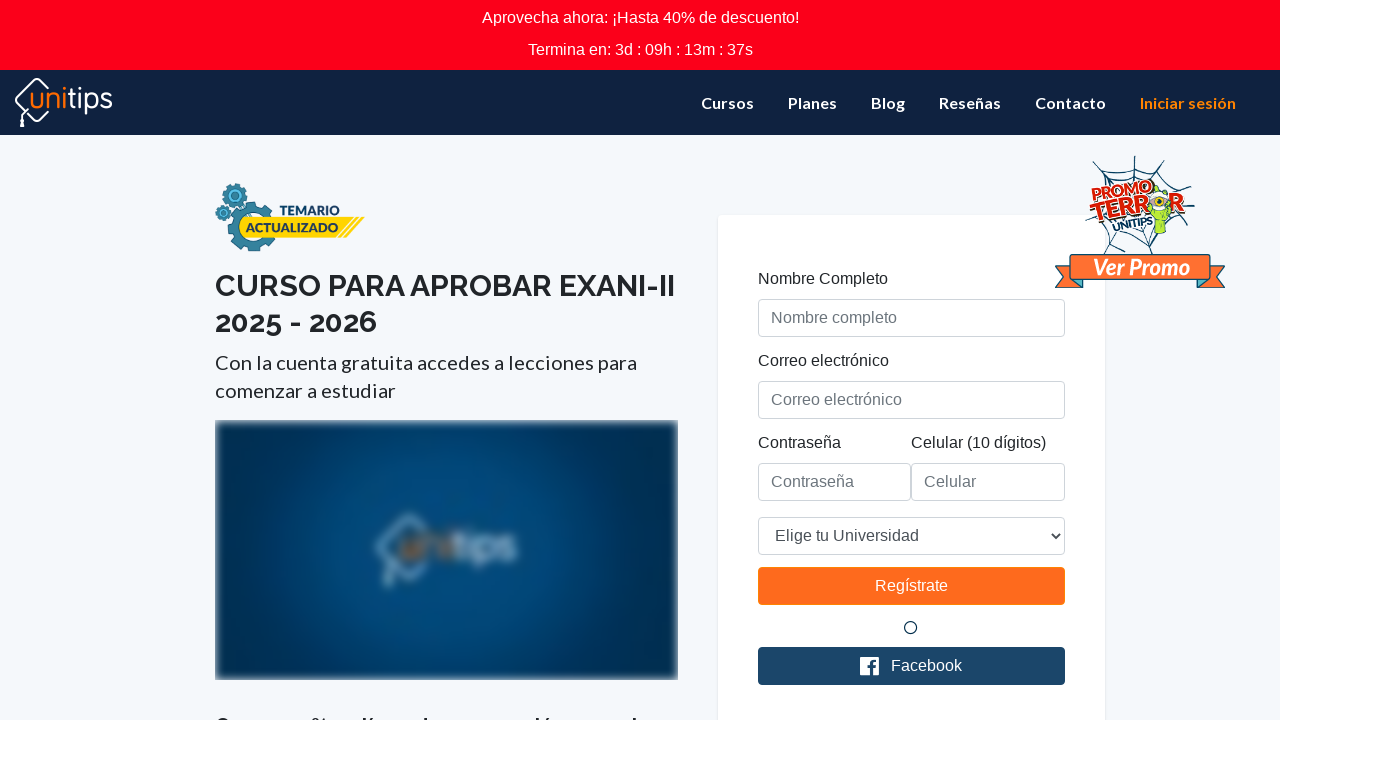

--- FILE ---
content_type: text/html; charset=utf-8
request_url: https://www.unitips.mx/cursos-admision/guia-exani-ii/
body_size: 140488
content:
<!DOCTYPE html><html lang="es"><head><meta content="text/html; charset=utf-8" http-equiv="Content-Type"/><script type="text/javascript">(window.NREUM||(NREUM={})).init={ajax:{deny_list:["bam.nr-data.net"]}};(window.NREUM||(NREUM={})).loader_config={xpid:"VQICV1JWARADUFBRAwQDUQ==",licenseKey:"ea53834195",applicationID:"34134547",browserID:"34135972"};;/*! For license information please see nr-loader-full-1.302.0.min.js.LICENSE.txt */
(()=>{var e,t,r={384:(e,t,r)=>{"use strict";r.d(t,{NT:()=>o,US:()=>u,Zm:()=>s,bQ:()=>d,dV:()=>c,pV:()=>l});var n=r(6154),i=r(1863),a=r(1910);const o={beacon:"bam.nr-data.net",errorBeacon:"bam.nr-data.net"};function s(){return n.gm.NREUM||(n.gm.NREUM={}),void 0===n.gm.newrelic&&(n.gm.newrelic=n.gm.NREUM),n.gm.NREUM}function c(){let e=s();return e.o||(e.o={ST:n.gm.setTimeout,SI:n.gm.setImmediate||n.gm.setInterval,CT:n.gm.clearTimeout,XHR:n.gm.XMLHttpRequest,REQ:n.gm.Request,EV:n.gm.Event,PR:n.gm.Promise,MO:n.gm.MutationObserver,FETCH:n.gm.fetch,WS:n.gm.WebSocket},(0,a.i)(...Object.values(e.o))),e}function d(e,t){let r=s();r.initializedAgents??={},t.initializedAt={ms:(0,i.t)(),date:new Date},r.initializedAgents[e]=t}function u(e,t){s()[e]=t}function l(){return function(){let e=s();const t=e.info||{};e.info={beacon:o.beacon,errorBeacon:o.errorBeacon,...t}}(),function(){let e=s();const t=e.init||{};e.init={...t}}(),c(),function(){let e=s();const t=e.loader_config||{};e.loader_config={...t}}(),s()}},782:(e,t,r)=>{"use strict";r.d(t,{T:()=>n});const n=r(860).K7.pageViewTiming},860:(e,t,r)=>{"use strict";r.d(t,{$J:()=>u,K7:()=>c,P3:()=>d,XX:()=>i,Yy:()=>s,df:()=>a,qY:()=>n,v4:()=>o});const n="events",i="jserrors",a="browser/blobs",o="rum",s="browser/logs",c={ajax:"ajax",genericEvents:"generic_events",jserrors:i,logging:"logging",metrics:"metrics",pageAction:"page_action",pageViewEvent:"page_view_event",pageViewTiming:"page_view_timing",sessionReplay:"session_replay",sessionTrace:"session_trace",softNav:"soft_navigations",spa:"spa"},d={[c.pageViewEvent]:1,[c.pageViewTiming]:2,[c.metrics]:3,[c.jserrors]:4,[c.spa]:5,[c.ajax]:6,[c.sessionTrace]:7,[c.softNav]:8,[c.sessionReplay]:9,[c.logging]:10,[c.genericEvents]:11},u={[c.pageViewEvent]:o,[c.pageViewTiming]:n,[c.ajax]:n,[c.spa]:n,[c.softNav]:n,[c.metrics]:i,[c.jserrors]:i,[c.sessionTrace]:a,[c.sessionReplay]:a,[c.logging]:s,[c.genericEvents]:"ins"}},944:(e,t,r)=>{"use strict";r.d(t,{R:()=>i});var n=r(3241);function i(e,t){"function"==typeof console.debug&&(console.debug("New Relic Warning: https://github.com/newrelic/newrelic-browser-agent/blob/main/docs/warning-codes.md#".concat(e),t),(0,n.W)({agentIdentifier:null,drained:null,type:"data",name:"warn",feature:"warn",data:{code:e,secondary:t}}))}},993:(e,t,r)=>{"use strict";r.d(t,{A$:()=>a,ET:()=>o,TZ:()=>s,p_:()=>i});var n=r(860);const i={ERROR:"ERROR",WARN:"WARN",INFO:"INFO",DEBUG:"DEBUG",TRACE:"TRACE"},a={OFF:0,ERROR:1,WARN:2,INFO:3,DEBUG:4,TRACE:5},o="log",s=n.K7.logging},1687:(e,t,r)=>{"use strict";r.d(t,{Ak:()=>d,Ze:()=>f,x3:()=>u});var n=r(3241),i=r(7836),a=r(3606),o=r(860),s=r(2646);const c={};function d(e,t){const r={staged:!1,priority:o.P3[t]||0};l(e),c[e].get(t)||c[e].set(t,r)}function u(e,t){e&&c[e]&&(c[e].get(t)&&c[e].delete(t),p(e,t,!1),c[e].size&&h(e))}function l(e){if(!e)throw new Error("agentIdentifier required");c[e]||(c[e]=new Map)}function f(e="",t="feature",r=!1){if(l(e),!e||!c[e].get(t)||r)return p(e,t);c[e].get(t).staged=!0,h(e)}function h(e){const t=Array.from(c[e]);t.every(([e,t])=>t.staged)&&(t.sort((e,t)=>e[1].priority-t[1].priority),t.forEach(([t])=>{c[e].delete(t),p(e,t)}))}function p(e,t,r=!0){const o=e?i.ee.get(e):i.ee,c=a.i.handlers;if(!o.aborted&&o.backlog&&c){if((0,n.W)({agentIdentifier:e,type:"lifecycle",name:"drain",feature:t}),r){const e=o.backlog[t],r=c[t];if(r){for(let t=0;e&&t<e.length;++t)g(e[t],r);Object.entries(r).forEach(([e,t])=>{Object.values(t||{}).forEach(t=>{t[0]?.on&&t[0]?.context()instanceof s.y&&t[0].on(e,t[1])})})}}o.isolatedBacklog||delete c[t],o.backlog[t]=null,o.emit("drain-"+t,[])}}function g(e,t){var r=e[1];Object.values(t[r]||{}).forEach(t=>{var r=e[0];if(t[0]===r){var n=t[1],i=e[3],a=e[2];n.apply(i,a)}})}},1741:(e,t,r)=>{"use strict";r.d(t,{W:()=>a});var n=r(944),i=r(4261);class a{#e(e,...t){if(this[e]!==a.prototype[e])return this[e](...t);(0,n.R)(35,e)}addPageAction(e,t){return this.#e(i.hG,e,t)}register(e){return this.#e(i.eY,e)}recordCustomEvent(e,t){return this.#e(i.fF,e,t)}setPageViewName(e,t){return this.#e(i.Fw,e,t)}setCustomAttribute(e,t,r){return this.#e(i.cD,e,t,r)}noticeError(e,t){return this.#e(i.o5,e,t)}setUserId(e){return this.#e(i.Dl,e)}setApplicationVersion(e){return this.#e(i.nb,e)}setErrorHandler(e){return this.#e(i.bt,e)}addRelease(e,t){return this.#e(i.k6,e,t)}log(e,t){return this.#e(i.$9,e,t)}start(){return this.#e(i.d3)}finished(e){return this.#e(i.BL,e)}recordReplay(){return this.#e(i.CH)}pauseReplay(){return this.#e(i.Tb)}addToTrace(e){return this.#e(i.U2,e)}setCurrentRouteName(e){return this.#e(i.PA,e)}interaction(e){return this.#e(i.dT,e)}wrapLogger(e,t,r){return this.#e(i.Wb,e,t,r)}measure(e,t){return this.#e(i.V1,e,t)}}},1863:(e,t,r)=>{"use strict";function n(){return Math.floor(performance.now())}r.d(t,{t:()=>n})},1910:(e,t,r)=>{"use strict";r.d(t,{i:()=>a});var n=r(944);const i=new Map;function a(...e){return e.every(e=>{if(i.has(e))return i.get(e);const t="function"==typeof e&&e.toString().includes("[native code]");return t||(0,n.R)(64,e?.name||e?.toString()),i.set(e,t),t})}},2555:(e,t,r)=>{"use strict";r.d(t,{D:()=>s,f:()=>o});var n=r(384),i=r(8122);const a={beacon:n.NT.beacon,errorBeacon:n.NT.errorBeacon,licenseKey:void 0,applicationID:void 0,sa:void 0,queueTime:void 0,applicationTime:void 0,ttGuid:void 0,user:void 0,account:void 0,product:void 0,extra:void 0,jsAttributes:{},userAttributes:void 0,atts:void 0,transactionName:void 0,tNamePlain:void 0};function o(e){try{return!!e.licenseKey&&!!e.errorBeacon&&!!e.applicationID}catch(e){return!1}}const s=e=>(0,i.a)(e,a)},2614:(e,t,r)=>{"use strict";r.d(t,{BB:()=>o,H3:()=>n,g:()=>d,iL:()=>c,tS:()=>s,uh:()=>i,wk:()=>a});const n="NRBA",i="SESSION",a=144e5,o=18e5,s={STARTED:"session-started",PAUSE:"session-pause",RESET:"session-reset",RESUME:"session-resume",UPDATE:"session-update"},c={SAME_TAB:"same-tab",CROSS_TAB:"cross-tab"},d={OFF:0,FULL:1,ERROR:2}},2646:(e,t,r)=>{"use strict";r.d(t,{y:()=>n});class n{constructor(e){this.contextId=e}}},2843:(e,t,r)=>{"use strict";r.d(t,{u:()=>i});var n=r(3878);function i(e,t=!1,r,i){(0,n.DD)("visibilitychange",function(){if(t)return void("hidden"===document.visibilityState&&e());e(document.visibilityState)},r,i)}},3241:(e,t,r)=>{"use strict";r.d(t,{W:()=>a});var n=r(6154);const i="newrelic";function a(e={}){try{n.gm.dispatchEvent(new CustomEvent(i,{detail:e}))}catch(e){}}},3304:(e,t,r)=>{"use strict";r.d(t,{A:()=>a});var n=r(7836);const i=()=>{const e=new WeakSet;return(t,r)=>{if("object"==typeof r&&null!==r){if(e.has(r))return;e.add(r)}return r}};function a(e){try{return JSON.stringify(e,i())??""}catch(e){try{n.ee.emit("internal-error",[e])}catch(e){}return""}}},3333:(e,t,r)=>{"use strict";r.d(t,{$v:()=>u,TZ:()=>n,Xh:()=>c,Zp:()=>i,kd:()=>d,mq:()=>s,nf:()=>o,qN:()=>a});const n=r(860).K7.genericEvents,i=["auxclick","click","copy","keydown","paste","scrollend"],a=["focus","blur"],o=4,s=1e3,c=2e3,d=["PageAction","UserAction","BrowserPerformance"],u={RESOURCES:"experimental.resources",REGISTER:"register"}},3434:(e,t,r)=>{"use strict";r.d(t,{Jt:()=>a,YM:()=>d});var n=r(7836),i=r(5607);const a="nr@original:".concat(i.W),o=50;var s=Object.prototype.hasOwnProperty,c=!1;function d(e,t){return e||(e=n.ee),r.inPlace=function(e,t,n,i,a){n||(n="");const o="-"===n.charAt(0);for(let s=0;s<t.length;s++){const c=t[s],d=e[c];l(d)||(e[c]=r(d,o?c+n:n,i,c,a))}},r.flag=a,r;function r(t,r,n,c,d){return l(t)?t:(r||(r=""),nrWrapper[a]=t,function(e,t,r){if(Object.defineProperty&&Object.keys)try{return Object.keys(e).forEach(function(r){Object.defineProperty(t,r,{get:function(){return e[r]},set:function(t){return e[r]=t,t}})}),t}catch(e){u([e],r)}for(var n in e)s.call(e,n)&&(t[n]=e[n])}(t,nrWrapper,e),nrWrapper);function nrWrapper(){var a,s,l,f;let h;try{s=this,a=[...arguments],l="function"==typeof n?n(a,s):n||{}}catch(t){u([t,"",[a,s,c],l],e)}i(r+"start",[a,s,c],l,d);const p=performance.now();let g;try{return f=t.apply(s,a),g=performance.now(),f}catch(e){throw g=performance.now(),i(r+"err",[a,s,e],l,d),h=e,h}finally{const e=g-p,t={start:p,end:g,duration:e,isLongTask:e>=o,methodName:c,thrownError:h};t.isLongTask&&i("long-task",[t,s],l,d),i(r+"end",[a,s,f],l,d)}}}function i(r,n,i,a){if(!c||t){var o=c;c=!0;try{e.emit(r,n,i,t,a)}catch(t){u([t,r,n,i],e)}c=o}}}function u(e,t){t||(t=n.ee);try{t.emit("internal-error",e)}catch(e){}}function l(e){return!(e&&"function"==typeof e&&e.apply&&!e[a])}},3606:(e,t,r)=>{"use strict";r.d(t,{i:()=>a});var n=r(9908);a.on=o;var i=a.handlers={};function a(e,t,r,a){o(a||n.d,i,e,t,r)}function o(e,t,r,i,a){a||(a="feature"),e||(e=n.d);var o=t[a]=t[a]||{};(o[r]=o[r]||[]).push([e,i])}},3738:(e,t,r)=>{"use strict";r.d(t,{He:()=>i,Kp:()=>s,Lc:()=>d,Rz:()=>u,TZ:()=>n,bD:()=>a,d3:()=>o,jx:()=>l,sl:()=>f,uP:()=>c});const n=r(860).K7.sessionTrace,i="bstResource",a="resource",o="-start",s="-end",c="fn"+o,d="fn"+s,u="pushState",l=1e3,f=3e4},3785:(e,t,r)=>{"use strict";r.d(t,{R:()=>c,b:()=>d});var n=r(9908),i=r(1863),a=r(860),o=r(8154),s=r(993);function c(e,t,r={},c=s.p_.INFO,d,u=(0,i.t)()){(0,n.p)(o.xV,["API/logging/".concat(c.toLowerCase(),"/called")],void 0,a.K7.metrics,e),(0,n.p)(s.ET,[u,t,r,c,d],void 0,a.K7.logging,e)}function d(e){return"string"==typeof e&&Object.values(s.p_).some(t=>t===e.toUpperCase().trim())}},3878:(e,t,r)=>{"use strict";function n(e,t){return{capture:e,passive:!1,signal:t}}function i(e,t,r=!1,i){window.addEventListener(e,t,n(r,i))}function a(e,t,r=!1,i){document.addEventListener(e,t,n(r,i))}r.d(t,{DD:()=>a,jT:()=>n,sp:()=>i})},4234:(e,t,r)=>{"use strict";r.d(t,{W:()=>a});var n=r(7836),i=r(1687);class a{constructor(e,t){this.agentIdentifier=e,this.ee=n.ee.get(e),this.featureName=t,this.blocked=!1}deregisterDrain(){(0,i.x3)(this.agentIdentifier,this.featureName)}}},4261:(e,t,r)=>{"use strict";r.d(t,{$9:()=>d,BL:()=>s,CH:()=>h,Dl:()=>R,Fw:()=>y,PA:()=>m,Pl:()=>n,Tb:()=>l,U2:()=>a,V1:()=>T,Wb:()=>x,bt:()=>b,cD:()=>v,d3:()=>w,dT:()=>c,eY:()=>p,fF:()=>f,hG:()=>i,k6:()=>o,nb:()=>g,o5:()=>u});const n="api-",i="addPageAction",a="addToTrace",o="addRelease",s="finished",c="interaction",d="log",u="noticeError",l="pauseReplay",f="recordCustomEvent",h="recordReplay",p="register",g="setApplicationVersion",m="setCurrentRouteName",v="setCustomAttribute",b="setErrorHandler",y="setPageViewName",R="setUserId",w="start",x="wrapLogger",T="measure"},4387:(e,t,r)=>{"use strict";function n(e={}){return!(!e.id||!e.name)}function i(e,t){if(2!==t?.harvestEndpointVersion)return{};const r=t.agentRef.runtime.appMetadata.agents[0].entityGuid;return n(e)?{"mfe.id":e.id,"mfe.name":e.name,eventSource:"MicroFrontendBrowserAgent","parent.id":r}:{"entity.guid":r,appId:t.agentRef.info.applicationID}}r.d(t,{U:()=>i,c:()=>n})},5205:(e,t,r)=>{"use strict";r.d(t,{j:()=>A});var n=r(384),i=r(1741);var a=r(2555),o=r(3333);const s=e=>{if(!e||"string"!=typeof e)return!1;try{document.createDocumentFragment().querySelector(e)}catch{return!1}return!0};var c=r(2614),d=r(944),u=r(8122);const l="[data-nr-mask]",f=e=>(0,u.a)(e,(()=>{const e={feature_flags:[],experimental:{allow_registered_children:!1,resources:!1},mask_selector:"*",block_selector:"[data-nr-block]",mask_input_options:{color:!1,date:!1,"datetime-local":!1,email:!1,month:!1,number:!1,range:!1,search:!1,tel:!1,text:!1,time:!1,url:!1,week:!1,textarea:!1,select:!1,password:!0}};return{ajax:{deny_list:void 0,block_internal:!0,enabled:!0,autoStart:!0},api:{get allow_registered_children(){return e.feature_flags.includes(o.$v.REGISTER)||e.experimental.allow_registered_children},set allow_registered_children(t){e.experimental.allow_registered_children=t},duplicate_registered_data:!1},distributed_tracing:{enabled:void 0,exclude_newrelic_header:void 0,cors_use_newrelic_header:void 0,cors_use_tracecontext_headers:void 0,allowed_origins:void 0},get feature_flags(){return e.feature_flags},set feature_flags(t){e.feature_flags=t},generic_events:{enabled:!0,autoStart:!0},harvest:{interval:30},jserrors:{enabled:!0,autoStart:!0},logging:{enabled:!0,autoStart:!0},metrics:{enabled:!0,autoStart:!0},obfuscate:void 0,page_action:{enabled:!0},page_view_event:{enabled:!0,autoStart:!0},page_view_timing:{enabled:!0,autoStart:!0},performance:{capture_marks:!1,capture_measures:!1,capture_detail:!0,resources:{get enabled(){return e.feature_flags.includes(o.$v.RESOURCES)||e.experimental.resources},set enabled(t){e.experimental.resources=t},asset_types:[],first_party_domains:[],ignore_newrelic:!0}},privacy:{cookies_enabled:!0},proxy:{assets:void 0,beacon:void 0},session:{expiresMs:c.wk,inactiveMs:c.BB},session_replay:{autoStart:!0,enabled:!1,preload:!1,sampling_rate:10,error_sampling_rate:100,collect_fonts:!1,inline_images:!1,fix_stylesheets:!0,mask_all_inputs:!0,get mask_text_selector(){return e.mask_selector},set mask_text_selector(t){s(t)?e.mask_selector="".concat(t,",").concat(l):""===t||null===t?e.mask_selector=l:(0,d.R)(5,t)},get block_class(){return"nr-block"},get ignore_class(){return"nr-ignore"},get mask_text_class(){return"nr-mask"},get block_selector(){return e.block_selector},set block_selector(t){s(t)?e.block_selector+=",".concat(t):""!==t&&(0,d.R)(6,t)},get mask_input_options(){return e.mask_input_options},set mask_input_options(t){t&&"object"==typeof t?e.mask_input_options={...t,password:!0}:(0,d.R)(7,t)}},session_trace:{enabled:!0,autoStart:!0},soft_navigations:{enabled:!0,autoStart:!0},spa:{enabled:!0,autoStart:!0},ssl:void 0,user_actions:{enabled:!0,elementAttributes:["id","className","tagName","type"]}}})());var h=r(6154),p=r(9324);let g=0;const m={buildEnv:p.F3,distMethod:p.Xs,version:p.xv,originTime:h.WN},v={appMetadata:{},customTransaction:void 0,denyList:void 0,disabled:!1,harvester:void 0,isolatedBacklog:!1,isRecording:!1,loaderType:void 0,maxBytes:3e4,obfuscator:void 0,onerror:void 0,ptid:void 0,releaseIds:{},session:void 0,timeKeeper:void 0,registeredEntities:[],jsAttributesMetadata:{bytes:0},get harvestCount(){return++g}},b=e=>{const t=(0,u.a)(e,v),r=Object.keys(m).reduce((e,t)=>(e[t]={value:m[t],writable:!1,configurable:!0,enumerable:!0},e),{});return Object.defineProperties(t,r)};var y=r(5701);const R=e=>{const t=e.startsWith("http");e+="/",r.p=t?e:"https://"+e};var w=r(7836),x=r(3241);const T={accountID:void 0,trustKey:void 0,agentID:void 0,licenseKey:void 0,applicationID:void 0,xpid:void 0},E=e=>(0,u.a)(e,T),_=new Set;function A(e,t={},r,o){let{init:s,info:c,loader_config:d,runtime:u={},exposed:l=!0}=t;if(!c){const e=(0,n.pV)();s=e.init,c=e.info,d=e.loader_config}e.init=f(s||{}),e.loader_config=E(d||{}),c.jsAttributes??={},h.bv&&(c.jsAttributes.isWorker=!0),e.info=(0,a.D)(c);const p=e.init,g=[c.beacon,c.errorBeacon];_.has(e.agentIdentifier)||(p.proxy.assets&&(R(p.proxy.assets),g.push(p.proxy.assets)),p.proxy.beacon&&g.push(p.proxy.beacon),e.beacons=[...g],function(e){const t=(0,n.pV)();Object.getOwnPropertyNames(i.W.prototype).forEach(r=>{const n=i.W.prototype[r];if("function"!=typeof n||"constructor"===n)return;let a=t[r];e[r]&&!1!==e.exposed&&"micro-agent"!==e.runtime?.loaderType&&(t[r]=(...t)=>{const n=e[r](...t);return a?a(...t):n})})}(e),(0,n.US)("activatedFeatures",y.B),e.runSoftNavOverSpa&&=!0===p.soft_navigations.enabled&&p.feature_flags.includes("soft_nav")),u.denyList=[...p.ajax.deny_list||[],...p.ajax.block_internal?g:[]],u.ptid=e.agentIdentifier,u.loaderType=r,e.runtime=b(u),_.has(e.agentIdentifier)||(e.ee=w.ee.get(e.agentIdentifier),e.exposed=l,(0,x.W)({agentIdentifier:e.agentIdentifier,drained:!!y.B?.[e.agentIdentifier],type:"lifecycle",name:"initialize",feature:void 0,data:e.config})),_.add(e.agentIdentifier)}},5270:(e,t,r)=>{"use strict";r.d(t,{Aw:()=>o,SR:()=>a,rF:()=>s});var n=r(384),i=r(7767);function a(e){return!!(0,n.dV)().o.MO&&(0,i.V)(e)&&!0===e?.session_trace.enabled}function o(e){return!0===e?.session_replay.preload&&a(e)}function s(e,t){try{if("string"==typeof t?.type){if("password"===t.type.toLowerCase())return"*".repeat(e?.length||0);if(void 0!==t?.dataset?.nrUnmask||t?.classList?.contains("nr-unmask"))return e}}catch(e){}return"string"==typeof e?e.replace(/[\S]/g,"*"):"*".repeat(e?.length||0)}},5289:(e,t,r)=>{"use strict";r.d(t,{GG:()=>a,Qr:()=>s,sB:()=>o});var n=r(3878);function i(){return"undefined"==typeof document||"complete"===document.readyState}function a(e,t){if(i())return e();(0,n.sp)("load",e,t)}function o(e){if(i())return e();(0,n.DD)("DOMContentLoaded",e)}function s(e){if(i())return e();(0,n.sp)("popstate",e)}},5607:(e,t,r)=>{"use strict";r.d(t,{W:()=>n});const n=(0,r(9566).bz)()},5701:(e,t,r)=>{"use strict";r.d(t,{B:()=>a,t:()=>o});var n=r(3241);const i=new Set,a={};function o(e,t){const r=t.agentIdentifier;a[r]??={},e&&"object"==typeof e&&(i.has(r)||(t.ee.emit("rumresp",[e]),a[r]=e,i.add(r),(0,n.W)({agentIdentifier:r,loaded:!0,drained:!0,type:"lifecycle",name:"load",feature:void 0,data:e})))}},6154:(e,t,r)=>{"use strict";r.d(t,{OF:()=>d,RI:()=>i,WN:()=>f,bv:()=>a,gm:()=>o,lR:()=>l,m:()=>c,mw:()=>s,sb:()=>u});var n=r(1863);const i="undefined"!=typeof window&&!!window.document,a="undefined"!=typeof WorkerGlobalScope&&("undefined"!=typeof self&&self instanceof WorkerGlobalScope&&self.navigator instanceof WorkerNavigator||"undefined"!=typeof globalThis&&globalThis instanceof WorkerGlobalScope&&globalThis.navigator instanceof WorkerNavigator),o=i?window:"undefined"!=typeof WorkerGlobalScope&&("undefined"!=typeof self&&self instanceof WorkerGlobalScope&&self||"undefined"!=typeof globalThis&&globalThis instanceof WorkerGlobalScope&&globalThis),s=Boolean("hidden"===o?.document?.visibilityState),c=""+o?.location,d=/iPad|iPhone|iPod/.test(o.navigator?.userAgent),u=d&&"undefined"==typeof SharedWorker,l=(()=>{const e=o.navigator?.userAgent?.match(/Firefox[/\s](\d+\.\d+)/);return Array.isArray(e)&&e.length>=2?+e[1]:0})(),f=Date.now()-(0,n.t)()},6344:(e,t,r)=>{"use strict";r.d(t,{BB:()=>u,G4:()=>a,Qb:()=>l,TZ:()=>i,Ug:()=>o,_s:()=>s,bc:()=>d,yP:()=>c});var n=r(2614);const i=r(860).K7.sessionReplay,a={RECORD:"recordReplay",PAUSE:"pauseReplay",ERROR_DURING_REPLAY:"errorDuringReplay"},o=.12,s={DomContentLoaded:0,Load:1,FullSnapshot:2,IncrementalSnapshot:3,Meta:4,Custom:5},c={[n.g.ERROR]:15e3,[n.g.FULL]:3e5,[n.g.OFF]:0},d={RESET:{message:"Session was reset",sm:"Reset"},IMPORT:{message:"Recorder failed to import",sm:"Import"},TOO_MANY:{message:"429: Too Many Requests",sm:"Too-Many"},TOO_BIG:{message:"Payload was too large",sm:"Too-Big"},CROSS_TAB:{message:"Session Entity was set to OFF on another tab",sm:"Cross-Tab"},ENTITLEMENTS:{message:"Session Replay is not allowed and will not be started",sm:"Entitlement"}},u=5e3,l={API:"api",RESUME:"resume",SWITCH_TO_FULL:"switchToFull",INITIALIZE:"initialize",PRELOAD:"preload"}},6389:(e,t,r)=>{"use strict";function n(e,t=500,r={}){const n=r?.leading||!1;let i;return(...r)=>{n&&void 0===i&&(e.apply(this,r),i=setTimeout(()=>{i=clearTimeout(i)},t)),n||(clearTimeout(i),i=setTimeout(()=>{e.apply(this,r)},t))}}function i(e){let t=!1;return(...r)=>{t||(t=!0,e.apply(this,r))}}r.d(t,{J:()=>i,s:()=>n})},6630:(e,t,r)=>{"use strict";r.d(t,{T:()=>n});const n=r(860).K7.pageViewEvent},6774:(e,t,r)=>{"use strict";r.d(t,{T:()=>n});const n=r(860).K7.jserrors},7295:(e,t,r)=>{"use strict";r.d(t,{Xv:()=>o,gX:()=>i,iW:()=>a});var n=[];function i(e){if(!e||a(e))return!1;if(0===n.length)return!0;for(var t=0;t<n.length;t++){var r=n[t];if("*"===r.hostname)return!1;if(s(r.hostname,e.hostname)&&c(r.pathname,e.pathname))return!1}return!0}function a(e){return void 0===e.hostname}function o(e){if(n=[],e&&e.length)for(var t=0;t<e.length;t++){let r=e[t];if(!r)continue;0===r.indexOf("http://")?r=r.substring(7):0===r.indexOf("https://")&&(r=r.substring(8));const i=r.indexOf("/");let a,o;i>0?(a=r.substring(0,i),o=r.substring(i)):(a=r,o="");let[s]=a.split(":");n.push({hostname:s,pathname:o})}}function s(e,t){return!(e.length>t.length)&&t.indexOf(e)===t.length-e.length}function c(e,t){return 0===e.indexOf("/")&&(e=e.substring(1)),0===t.indexOf("/")&&(t=t.substring(1)),""===e||e===t}},7485:(e,t,r)=>{"use strict";r.d(t,{D:()=>i});var n=r(6154);function i(e){if(0===(e||"").indexOf("data:"))return{protocol:"data"};try{const t=new URL(e,location.href),r={port:t.port,hostname:t.hostname,pathname:t.pathname,search:t.search,protocol:t.protocol.slice(0,t.protocol.indexOf(":")),sameOrigin:t.protocol===n.gm?.location?.protocol&&t.host===n.gm?.location?.host};return r.port&&""!==r.port||("http:"===t.protocol&&(r.port="80"),"https:"===t.protocol&&(r.port="443")),r.pathname&&""!==r.pathname?r.pathname.startsWith("/")||(r.pathname="/".concat(r.pathname)):r.pathname="/",r}catch(e){return{}}}},7699:(e,t,r)=>{"use strict";r.d(t,{It:()=>a,KC:()=>s,No:()=>i,qh:()=>o});var n=r(860);const i=16e3,a=1e6,o="SESSION_ERROR",s={[n.K7.logging]:!0,[n.K7.genericEvents]:!1,[n.K7.jserrors]:!1,[n.K7.ajax]:!1}},7767:(e,t,r)=>{"use strict";r.d(t,{V:()=>i});var n=r(6154);const i=e=>n.RI&&!0===e?.privacy.cookies_enabled},7836:(e,t,r)=>{"use strict";r.d(t,{P:()=>s,ee:()=>c});var n=r(384),i=r(8990),a=r(2646),o=r(5607);const s="nr@context:".concat(o.W),c=function e(t,r){var n={},o={},u={},l=!1;try{l=16===r.length&&d.initializedAgents?.[r]?.runtime.isolatedBacklog}catch(e){}var f={on:p,addEventListener:p,removeEventListener:function(e,t){var r=n[e];if(!r)return;for(var i=0;i<r.length;i++)r[i]===t&&r.splice(i,1)},emit:function(e,r,n,i,a){!1!==a&&(a=!0);if(c.aborted&&!i)return;t&&a&&t.emit(e,r,n);var s=h(n);g(e).forEach(e=>{e.apply(s,r)});var d=v()[o[e]];d&&d.push([f,e,r,s]);return s},get:m,listeners:g,context:h,buffer:function(e,t){const r=v();if(t=t||"feature",f.aborted)return;Object.entries(e||{}).forEach(([e,n])=>{o[n]=t,t in r||(r[t]=[])})},abort:function(){f._aborted=!0,Object.keys(f.backlog).forEach(e=>{delete f.backlog[e]})},isBuffering:function(e){return!!v()[o[e]]},debugId:r,backlog:l?{}:t&&"object"==typeof t.backlog?t.backlog:{},isolatedBacklog:l};return Object.defineProperty(f,"aborted",{get:()=>{let e=f._aborted||!1;return e||(t&&(e=t.aborted),e)}}),f;function h(e){return e&&e instanceof a.y?e:e?(0,i.I)(e,s,()=>new a.y(s)):new a.y(s)}function p(e,t){n[e]=g(e).concat(t)}function g(e){return n[e]||[]}function m(t){return u[t]=u[t]||e(f,t)}function v(){return f.backlog}}(void 0,"globalEE"),d=(0,n.Zm)();d.ee||(d.ee=c)},8122:(e,t,r)=>{"use strict";r.d(t,{a:()=>i});var n=r(944);function i(e,t){try{if(!e||"object"!=typeof e)return(0,n.R)(3);if(!t||"object"!=typeof t)return(0,n.R)(4);const r=Object.create(Object.getPrototypeOf(t),Object.getOwnPropertyDescriptors(t)),a=0===Object.keys(r).length?e:r;for(let o in a)if(void 0!==e[o])try{if(null===e[o]){r[o]=null;continue}Array.isArray(e[o])&&Array.isArray(t[o])?r[o]=Array.from(new Set([...e[o],...t[o]])):"object"==typeof e[o]&&"object"==typeof t[o]?r[o]=i(e[o],t[o]):r[o]=e[o]}catch(e){r[o]||(0,n.R)(1,e)}return r}catch(e){(0,n.R)(2,e)}}},8139:(e,t,r)=>{"use strict";r.d(t,{u:()=>f});var n=r(7836),i=r(3434),a=r(8990),o=r(6154);const s={},c=o.gm.XMLHttpRequest,d="addEventListener",u="removeEventListener",l="nr@wrapped:".concat(n.P);function f(e){var t=function(e){return(e||n.ee).get("events")}(e);if(s[t.debugId]++)return t;s[t.debugId]=1;var r=(0,i.YM)(t,!0);function f(e){r.inPlace(e,[d,u],"-",p)}function p(e,t){return e[1]}return"getPrototypeOf"in Object&&(o.RI&&h(document,f),c&&h(c.prototype,f),h(o.gm,f)),t.on(d+"-start",function(e,t){var n=e[1];if(null!==n&&("function"==typeof n||"object"==typeof n)&&"newrelic"!==e[0]){var i=(0,a.I)(n,l,function(){var e={object:function(){if("function"!=typeof n.handleEvent)return;return n.handleEvent.apply(n,arguments)},function:n}[typeof n];return e?r(e,"fn-",null,e.name||"anonymous"):n});this.wrapped=e[1]=i}}),t.on(u+"-start",function(e){e[1]=this.wrapped||e[1]}),t}function h(e,t,...r){let n=e;for(;"object"==typeof n&&!Object.prototype.hasOwnProperty.call(n,d);)n=Object.getPrototypeOf(n);n&&t(n,...r)}},8154:(e,t,r)=>{"use strict";r.d(t,{z_:()=>a,XG:()=>s,TZ:()=>n,rs:()=>i,xV:()=>o});r(6154),r(9566),r(384);const n=r(860).K7.metrics,i="sm",a="cm",o="storeSupportabilityMetrics",s="storeEventMetrics"},8374:(e,t,r)=>{r.nc=(()=>{try{return document?.currentScript?.nonce}catch(e){}return""})()},8990:(e,t,r)=>{"use strict";r.d(t,{I:()=>i});var n=Object.prototype.hasOwnProperty;function i(e,t,r){if(n.call(e,t))return e[t];var i=r();if(Object.defineProperty&&Object.keys)try{return Object.defineProperty(e,t,{value:i,writable:!0,enumerable:!1}),i}catch(e){}return e[t]=i,i}},9300:(e,t,r)=>{"use strict";r.d(t,{T:()=>n});const n=r(860).K7.ajax},9324:(e,t,r)=>{"use strict";r.d(t,{AJ:()=>o,F3:()=>i,Xs:()=>a,Yq:()=>s,xv:()=>n});const n="1.302.0",i="PROD",a="CDN",o="@newrelic/rrweb",s="1.0.1"},9566:(e,t,r)=>{"use strict";r.d(t,{LA:()=>s,ZF:()=>c,bz:()=>o,el:()=>d});var n=r(6154);const i="xxxxxxxx-xxxx-4xxx-yxxx-xxxxxxxxxxxx";function a(e,t){return e?15&e[t]:16*Math.random()|0}function o(){const e=n.gm?.crypto||n.gm?.msCrypto;let t,r=0;return e&&e.getRandomValues&&(t=e.getRandomValues(new Uint8Array(30))),i.split("").map(e=>"x"===e?a(t,r++).toString(16):"y"===e?(3&a()|8).toString(16):e).join("")}function s(e){const t=n.gm?.crypto||n.gm?.msCrypto;let r,i=0;t&&t.getRandomValues&&(r=t.getRandomValues(new Uint8Array(e)));const o=[];for(var s=0;s<e;s++)o.push(a(r,i++).toString(16));return o.join("")}function c(){return s(16)}function d(){return s(32)}},9908:(e,t,r)=>{"use strict";r.d(t,{d:()=>n,p:()=>i});var n=r(7836).ee.get("handle");function i(e,t,r,i,a){a?(a.buffer([e],i),a.emit(e,t,r)):(n.buffer([e],i),n.emit(e,t,r))}}},n={};function i(e){var t=n[e];if(void 0!==t)return t.exports;var a=n[e]={exports:{}};return r[e](a,a.exports,i),a.exports}i.m=r,i.d=(e,t)=>{for(var r in t)i.o(t,r)&&!i.o(e,r)&&Object.defineProperty(e,r,{enumerable:!0,get:t[r]})},i.f={},i.e=e=>Promise.all(Object.keys(i.f).reduce((t,r)=>(i.f[r](e,t),t),[])),i.u=e=>({95:"nr-full-compressor",222:"nr-full-recorder",891:"nr-full"}[e]+"-1.302.0.min.js"),i.o=(e,t)=>Object.prototype.hasOwnProperty.call(e,t),e={},t="NRBA-1.302.0.PROD:",i.l=(r,n,a,o)=>{if(e[r])e[r].push(n);else{var s,c;if(void 0!==a)for(var d=document.getElementsByTagName("script"),u=0;u<d.length;u++){var l=d[u];if(l.getAttribute("src")==r||l.getAttribute("data-webpack")==t+a){s=l;break}}if(!s){c=!0;var f={891:"sha512-75bfo3P39s1XtkI8c4WKUdTDizRqoywgnBzGhtk60ZAKR4bBs/F8mDDZcXKdrbvJw1THhy7WUptjKAFV17SDNw==",222:"sha512-4NO9owPxK2wa30NaR7SczarrlKluE/oHxRZQ6I13auFZofO8UMLgeXBszVn3WkS8QLxJPLkzlwqahyMAYhalVw==",95:"sha512-CG9DnzDQPqdOC664kSsA+slq8wwTSXX95LxJGcsaWUJDMJbPmvit3hlx44tFlM7H+nIOHTjyYggVN6vOdyh6gg=="};(s=document.createElement("script")).charset="utf-8",i.nc&&s.setAttribute("nonce",i.nc),s.setAttribute("data-webpack",t+a),s.src=r,0!==s.src.indexOf(window.location.origin+"/")&&(s.crossOrigin="anonymous"),f[o]&&(s.integrity=f[o])}e[r]=[n];var h=(t,n)=>{s.onerror=s.onload=null,clearTimeout(p);var i=e[r];if(delete e[r],s.parentNode&&s.parentNode.removeChild(s),i&&i.forEach(e=>e(n)),t)return t(n)},p=setTimeout(h.bind(null,void 0,{type:"timeout",target:s}),12e4);s.onerror=h.bind(null,s.onerror),s.onload=h.bind(null,s.onload),c&&document.head.appendChild(s)}},i.r=e=>{"undefined"!=typeof Symbol&&Symbol.toStringTag&&Object.defineProperty(e,Symbol.toStringTag,{value:"Module"}),Object.defineProperty(e,"__esModule",{value:!0})},i.p="https://js-agent.newrelic.com/",(()=>{var e={85:0,959:0};i.f.j=(t,r)=>{var n=i.o(e,t)?e[t]:void 0;if(0!==n)if(n)r.push(n[2]);else{var a=new Promise((r,i)=>n=e[t]=[r,i]);r.push(n[2]=a);var o=i.p+i.u(t),s=new Error;i.l(o,r=>{if(i.o(e,t)&&(0!==(n=e[t])&&(e[t]=void 0),n)){var a=r&&("load"===r.type?"missing":r.type),o=r&&r.target&&r.target.src;s.message="Loading chunk "+t+" failed.\n("+a+": "+o+")",s.name="ChunkLoadError",s.type=a,s.request=o,n[1](s)}},"chunk-"+t,t)}};var t=(t,r)=>{var n,a,[o,s,c]=r,d=0;if(o.some(t=>0!==e[t])){for(n in s)i.o(s,n)&&(i.m[n]=s[n]);if(c)c(i)}for(t&&t(r);d<o.length;d++)a=o[d],i.o(e,a)&&e[a]&&e[a][0](),e[a]=0},r=self["webpackChunk:NRBA-1.302.0.PROD"]=self["webpackChunk:NRBA-1.302.0.PROD"]||[];r.forEach(t.bind(null,0)),r.push=t.bind(null,r.push.bind(r))})(),(()=>{"use strict";i(8374);var e=i(9566),t=i(1741);class r extends t.W{agentIdentifier=(0,e.LA)(16)}var n=i(860);const a=Object.values(n.K7);var o=i(5205);var s=i(9908),c=i(1863),d=i(4261),u=i(3241),l=i(944),f=i(5701),h=i(8154);function p(e,t,i,a){const o=a||i;!o||o[e]&&o[e]!==r.prototype[e]||(o[e]=function(){(0,s.p)(h.xV,["API/"+e+"/called"],void 0,n.K7.metrics,i.ee),(0,u.W)({agentIdentifier:i.agentIdentifier,drained:!!f.B?.[i.agentIdentifier],type:"data",name:"api",feature:d.Pl+e,data:{}});try{return t.apply(this,arguments)}catch(e){(0,l.R)(23,e)}})}function g(e,t,r,n,i){const a=e.info;null===r?delete a.jsAttributes[t]:a.jsAttributes[t]=r,(i||null===r)&&(0,s.p)(d.Pl+n,[(0,c.t)(),t,r],void 0,"session",e.ee)}var m=i(1687),v=i(4234),b=i(5289),y=i(6154),R=i(5270),w=i(7767),x=i(6389),T=i(7699);class E extends v.W{constructor(e,t){super(e.agentIdentifier,t),this.agentRef=e,this.abortHandler=void 0,this.featAggregate=void 0,this.onAggregateImported=void 0,this.deferred=Promise.resolve(),!1===e.init[this.featureName].autoStart?this.deferred=new Promise((t,r)=>{this.ee.on("manual-start-all",(0,x.J)(()=>{(0,m.Ak)(e.agentIdentifier,this.featureName),t()}))}):(0,m.Ak)(e.agentIdentifier,t)}importAggregator(e,t,r={}){if(this.featAggregate)return;let n;this.onAggregateImported=new Promise(e=>{n=e});const a=async()=>{let a;await this.deferred;try{if((0,w.V)(e.init)){const{setupAgentSession:t}=await i.e(891).then(i.bind(i,8766));a=t(e)}}catch(e){(0,l.R)(20,e),this.ee.emit("internal-error",[e]),(0,s.p)(T.qh,[e],void 0,this.featureName,this.ee)}try{if(!this.#t(this.featureName,a,e.init))return(0,m.Ze)(this.agentIdentifier,this.featureName),void n(!1);const{Aggregate:i}=await t();this.featAggregate=new i(e,r),e.runtime.harvester.initializedAggregates.push(this.featAggregate),n(!0)}catch(e){(0,l.R)(34,e),this.abortHandler?.(),(0,m.Ze)(this.agentIdentifier,this.featureName,!0),n(!1),this.ee&&this.ee.abort()}};y.RI?(0,b.GG)(()=>a(),!0):a()}#t(e,t,r){if(this.blocked)return!1;switch(e){case n.K7.sessionReplay:return(0,R.SR)(r)&&!!t;case n.K7.sessionTrace:return!!t;default:return!0}}}var _=i(6630),A=i(2614);class S extends E{static featureName=_.T;constructor(e){var t;super(e,_.T),this.setupInspectionEvents(e.agentIdentifier),t=e,p(d.Fw,function(e,r){"string"==typeof e&&("/"!==e.charAt(0)&&(e="/"+e),t.runtime.customTransaction=(r||"http://custom.transaction")+e,(0,s.p)(d.Pl+d.Fw,[(0,c.t)()],void 0,void 0,t.ee))},t),this.ee.on("api-send-rum",(e,t)=>(0,s.p)("send-rum",[e,t],void 0,this.featureName,this.ee)),this.importAggregator(e,()=>i.e(891).then(i.bind(i,7550)))}setupInspectionEvents(e){const t=(t,r)=>{t&&(0,u.W)({agentIdentifier:e,timeStamp:t.timeStamp,loaded:"complete"===t.target.readyState,type:"window",name:r,data:t.target.location+""})};(0,b.sB)(e=>{t(e,"DOMContentLoaded")}),(0,b.GG)(e=>{t(e,"load")}),(0,b.Qr)(e=>{t(e,"navigate")}),this.ee.on(A.tS.UPDATE,(t,r)=>{(0,u.W)({agentIdentifier:e,type:"lifecycle",name:"session",data:r})})}}var O=i(384);var N=i(2843),I=i(3878),P=i(782);class k extends E{static featureName=P.T;constructor(e){super(e,P.T),y.RI&&((0,N.u)(()=>(0,s.p)("docHidden",[(0,c.t)()],void 0,P.T,this.ee),!0),(0,I.sp)("pagehide",()=>(0,s.p)("winPagehide",[(0,c.t)()],void 0,P.T,this.ee)),this.importAggregator(e,()=>i.e(891).then(i.bind(i,9917))))}}class j extends E{static featureName=h.TZ;constructor(e){super(e,h.TZ),y.RI&&document.addEventListener("securitypolicyviolation",e=>{(0,s.p)(h.xV,["Generic/CSPViolation/Detected"],void 0,this.featureName,this.ee)}),this.importAggregator(e,()=>i.e(891).then(i.bind(i,6555)))}}var C=i(6774),L=i(3304);class H{constructor(e,t,r,n,i){this.name="UncaughtError",this.message="string"==typeof e?e:(0,L.A)(e),this.sourceURL=t,this.line=r,this.column=n,this.__newrelic=i}}function M(e){return B(e)?e:new H(void 0!==e?.message?e.message:e,e?.filename||e?.sourceURL,e?.lineno||e?.line,e?.colno||e?.col,e?.__newrelic,e?.cause)}function D(e){const t="Unhandled Promise Rejection: ";if(!e?.reason)return;if(B(e.reason)){try{e.reason.message.startsWith(t)||(e.reason.message=t+e.reason.message)}catch(e){}return M(e.reason)}const r=M(e.reason);return(r.message||"").startsWith(t)||(r.message=t+r.message),r}function K(e){if(e.error instanceof SyntaxError&&!/:\d+$/.test(e.error.stack?.trim())){const t=new H(e.message,e.filename,e.lineno,e.colno,e.error.__newrelic,e.cause);return t.name=SyntaxError.name,t}return B(e.error)?e.error:M(e)}function B(e){return e instanceof Error&&!!e.stack}function W(e,t,r,i,a=(0,c.t)()){"string"==typeof e&&(e=new Error(e)),(0,s.p)("err",[e,a,!1,t,r.runtime.isRecording,void 0,i],void 0,n.K7.jserrors,r.ee),(0,s.p)("uaErr",[],void 0,n.K7.genericEvents,r.ee)}var F=i(4387),U=i(993),V=i(3785);function G(e,{customAttributes:t={},level:r=U.p_.INFO}={},n,i,a=(0,c.t)()){(0,V.R)(n.ee,e,t,r,i,a)}function z(e,t,r,i,a=(0,c.t)()){(0,s.p)(d.Pl+d.hG,[a,e,t,i],void 0,n.K7.genericEvents,r.ee)}function Z(e){p(d.eY,function(t){return function(e,t){const r={};(0,l.R)(54,"newrelic.register"),t||={},t.licenseKey||=e.info.licenseKey,t.blocked=!1;let i=()=>{};const a=e.runtime.registeredEntities,o=a.find(({metadata:{target:{id:e,name:r}}})=>e===t.id);if(o)return o.metadata.target.name!==t.name&&(o.metadata.target.name=t.name),o;const d=e=>{t.blocked=!0,i=e};e.init.api.allow_registered_children||d((0,x.J)(()=>(0,l.R)(55)));(0,F.c)(t)||d((0,x.J)(()=>(0,l.R)(48,t)));const u={addPageAction:(n,i={})=>g(z,[n,{...r,...i},e],t),log:(n,i={})=>g(G,[n,{...i,customAttributes:{...r,...i.customAttributes||{}}},e],t),noticeError:(n,i={})=>g(W,[n,{...r,...i},e],t),setApplicationVersion:e=>p("application.version",e),setCustomAttribute:(e,t)=>p(e,t),setUserId:e=>p("enduser.id",e),metadata:{customAttributes:r,target:t}},f=()=>(t.blocked&&i(),t.blocked);f()||a.push(u);const p=(e,t)=>{f()||(r[e]=t)},g=(t,r,i)=>{if(f())return;const a=(0,c.t)();(0,s.p)(h.xV,["API/register/".concat(t.name,"/called")],void 0,n.K7.metrics,e.ee);try{const n=e.init.api.duplicate_registered_data;return(!0===n||Array.isArray(n))&&t(...r,void 0,a),t(...r,i,a)}catch(e){(0,l.R)(50,e)}};return u}(e,t)},e)}class q extends E{static featureName=C.T;constructor(e){var t;super(e,C.T),t=e,p(d.o5,(e,r)=>W(e,r,t),t),function(e){p(d.bt,function(t){e.runtime.onerror=t},e)}(e),function(e){let t=0;p(d.k6,function(e,r){++t>10||(this.runtime.releaseIds[e.slice(-200)]=(""+r).slice(-200))},e)}(e),Z(e);try{this.removeOnAbort=new AbortController}catch(e){}this.ee.on("internal-error",(t,r)=>{this.abortHandler&&(0,s.p)("ierr",[M(t),(0,c.t)(),!0,{},e.runtime.isRecording,r],void 0,this.featureName,this.ee)}),y.gm.addEventListener("unhandledrejection",t=>{this.abortHandler&&(0,s.p)("err",[D(t),(0,c.t)(),!1,{unhandledPromiseRejection:1},e.runtime.isRecording],void 0,this.featureName,this.ee)},(0,I.jT)(!1,this.removeOnAbort?.signal)),y.gm.addEventListener("error",t=>{this.abortHandler&&(0,s.p)("err",[K(t),(0,c.t)(),!1,{},e.runtime.isRecording],void 0,this.featureName,this.ee)},(0,I.jT)(!1,this.removeOnAbort?.signal)),this.abortHandler=this.#r,this.importAggregator(e,()=>i.e(891).then(i.bind(i,2176)))}#r(){this.removeOnAbort?.abort(),this.abortHandler=void 0}}var X=i(8990);let Y=1;function Q(e){const t=typeof e;return!e||"object"!==t&&"function"!==t?-1:e===y.gm?0:(0,X.I)(e,"nr@id",function(){return Y++})}function J(e){if("string"==typeof e&&e.length)return e.length;if("object"==typeof e){if("undefined"!=typeof ArrayBuffer&&e instanceof ArrayBuffer&&e.byteLength)return e.byteLength;if("undefined"!=typeof Blob&&e instanceof Blob&&e.size)return e.size;if(!("undefined"!=typeof FormData&&e instanceof FormData))try{return(0,L.A)(e).length}catch(e){return}}}var ee=i(8139),te=i(7836),re=i(3434);const ne={},ie=["open","send"];function ae(e){var t=e||te.ee;const r=function(e){return(e||te.ee).get("xhr")}(t);if(void 0===y.gm.XMLHttpRequest)return r;if(ne[r.debugId]++)return r;ne[r.debugId]=1,(0,ee.u)(t);var n=(0,re.YM)(r),i=y.gm.XMLHttpRequest,a=y.gm.MutationObserver,o=y.gm.Promise,s=y.gm.setInterval,c="readystatechange",d=["onload","onerror","onabort","onloadstart","onloadend","onprogress","ontimeout"],u=[],f=y.gm.XMLHttpRequest=function(e){const t=new i(e),a=r.context(t);try{r.emit("new-xhr",[t],a),t.addEventListener(c,(o=a,function(){var e=this;e.readyState>3&&!o.resolved&&(o.resolved=!0,r.emit("xhr-resolved",[],e)),n.inPlace(e,d,"fn-",b)}),(0,I.jT)(!1))}catch(e){(0,l.R)(15,e);try{r.emit("internal-error",[e])}catch(e){}}var o;return t};function h(e,t){n.inPlace(t,["onreadystatechange"],"fn-",b)}if(function(e,t){for(var r in e)t[r]=e[r]}(i,f),f.prototype=i.prototype,n.inPlace(f.prototype,ie,"-xhr-",b),r.on("send-xhr-start",function(e,t){h(e,t),function(e){u.push(e),a&&(p?p.then(v):s?s(v):(g=-g,m.data=g))}(t)}),r.on("open-xhr-start",h),a){var p=o&&o.resolve();if(!s&&!o){var g=1,m=document.createTextNode(g);new a(v).observe(m,{characterData:!0})}}else t.on("fn-end",function(e){e[0]&&e[0].type===c||v()});function v(){for(var e=0;e<u.length;e++)h(0,u[e]);u.length&&(u=[])}function b(e,t){return t}return r}var oe="fetch-",se=oe+"body-",ce=["arrayBuffer","blob","json","text","formData"],de=y.gm.Request,ue=y.gm.Response,le="prototype";const fe={};function he(e){const t=function(e){return(e||te.ee).get("fetch")}(e);if(!(de&&ue&&y.gm.fetch))return t;if(fe[t.debugId]++)return t;function r(e,r,n){var i=e[r];"function"==typeof i&&(e[r]=function(){var e,r=[...arguments],a={};t.emit(n+"before-start",[r],a),a[te.P]&&a[te.P].dt&&(e=a[te.P].dt);var o=i.apply(this,r);return t.emit(n+"start",[r,e],o),o.then(function(e){return t.emit(n+"end",[null,e],o),e},function(e){throw t.emit(n+"end",[e],o),e})})}return fe[t.debugId]=1,ce.forEach(e=>{r(de[le],e,se),r(ue[le],e,se)}),r(y.gm,"fetch",oe),t.on(oe+"end",function(e,r){var n=this;if(r){var i=r.headers.get("content-length");null!==i&&(n.rxSize=i),t.emit(oe+"done",[null,r],n)}else t.emit(oe+"done",[e],n)}),t}var pe=i(7485);class ge{constructor(e){this.agentRef=e}generateTracePayload(t){const r=this.agentRef.loader_config;if(!this.shouldGenerateTrace(t)||!r)return null;var n=(r.accountID||"").toString()||null,i=(r.agentID||"").toString()||null,a=(r.trustKey||"").toString()||null;if(!n||!i)return null;var o=(0,e.ZF)(),s=(0,e.el)(),c=Date.now(),d={spanId:o,traceId:s,timestamp:c};return(t.sameOrigin||this.isAllowedOrigin(t)&&this.useTraceContextHeadersForCors())&&(d.traceContextParentHeader=this.generateTraceContextParentHeader(o,s),d.traceContextStateHeader=this.generateTraceContextStateHeader(o,c,n,i,a)),(t.sameOrigin&&!this.excludeNewrelicHeader()||!t.sameOrigin&&this.isAllowedOrigin(t)&&this.useNewrelicHeaderForCors())&&(d.newrelicHeader=this.generateTraceHeader(o,s,c,n,i,a)),d}generateTraceContextParentHeader(e,t){return"00-"+t+"-"+e+"-01"}generateTraceContextStateHeader(e,t,r,n,i){return i+"@nr=0-1-"+r+"-"+n+"-"+e+"----"+t}generateTraceHeader(e,t,r,n,i,a){if(!("function"==typeof y.gm?.btoa))return null;var o={v:[0,1],d:{ty:"Browser",ac:n,ap:i,id:e,tr:t,ti:r}};return a&&n!==a&&(o.d.tk=a),btoa((0,L.A)(o))}shouldGenerateTrace(e){return this.agentRef.init?.distributed_tracing?.enabled&&this.isAllowedOrigin(e)}isAllowedOrigin(e){var t=!1;const r=this.agentRef.init?.distributed_tracing;if(e.sameOrigin)t=!0;else if(r?.allowed_origins instanceof Array)for(var n=0;n<r.allowed_origins.length;n++){var i=(0,pe.D)(r.allowed_origins[n]);if(e.hostname===i.hostname&&e.protocol===i.protocol&&e.port===i.port){t=!0;break}}return t}excludeNewrelicHeader(){var e=this.agentRef.init?.distributed_tracing;return!!e&&!!e.exclude_newrelic_header}useNewrelicHeaderForCors(){var e=this.agentRef.init?.distributed_tracing;return!!e&&!1!==e.cors_use_newrelic_header}useTraceContextHeadersForCors(){var e=this.agentRef.init?.distributed_tracing;return!!e&&!!e.cors_use_tracecontext_headers}}var me=i(9300),ve=i(7295);function be(e){return"string"==typeof e?e:e instanceof(0,O.dV)().o.REQ?e.url:y.gm?.URL&&e instanceof URL?e.href:void 0}var ye=["load","error","abort","timeout"],Re=ye.length,we=(0,O.dV)().o.REQ,xe=(0,O.dV)().o.XHR;const Te="X-NewRelic-App-Data";class Ee extends E{static featureName=me.T;constructor(e){super(e,me.T),this.dt=new ge(e),this.handler=(e,t,r,n)=>(0,s.p)(e,t,r,n,this.ee);try{const e={xmlhttprequest:"xhr",fetch:"fetch",beacon:"beacon"};y.gm?.performance?.getEntriesByType("resource").forEach(t=>{if(t.initiatorType in e&&0!==t.responseStatus){const r={status:t.responseStatus},i={rxSize:t.transferSize,duration:Math.floor(t.duration),cbTime:0};_e(r,t.name),this.handler("xhr",[r,i,t.startTime,t.responseEnd,e[t.initiatorType]],void 0,n.K7.ajax)}})}catch(e){}he(this.ee),ae(this.ee),function(e,t,r,i){function a(e){var t=this;t.totalCbs=0,t.called=0,t.cbTime=0,t.end=E,t.ended=!1,t.xhrGuids={},t.lastSize=null,t.loadCaptureCalled=!1,t.params=this.params||{},t.metrics=this.metrics||{},t.latestLongtaskEnd=0,e.addEventListener("load",function(r){_(t,e)},(0,I.jT)(!1)),y.lR||e.addEventListener("progress",function(e){t.lastSize=e.loaded},(0,I.jT)(!1))}function o(e){this.params={method:e[0]},_e(this,e[1]),this.metrics={}}function d(t,r){e.loader_config.xpid&&this.sameOrigin&&r.setRequestHeader("X-NewRelic-ID",e.loader_config.xpid);var n=i.generateTracePayload(this.parsedOrigin);if(n){var a=!1;n.newrelicHeader&&(r.setRequestHeader("newrelic",n.newrelicHeader),a=!0),n.traceContextParentHeader&&(r.setRequestHeader("traceparent",n.traceContextParentHeader),n.traceContextStateHeader&&r.setRequestHeader("tracestate",n.traceContextStateHeader),a=!0),a&&(this.dt=n)}}function u(e,r){var n=this.metrics,i=e[0],a=this;if(n&&i){var o=J(i);o&&(n.txSize=o)}this.startTime=(0,c.t)(),this.body=i,this.listener=function(e){try{"abort"!==e.type||a.loadCaptureCalled||(a.params.aborted=!0),("load"!==e.type||a.called===a.totalCbs&&(a.onloadCalled||"function"!=typeof r.onload)&&"function"==typeof a.end)&&a.end(r)}catch(e){try{t.emit("internal-error",[e])}catch(e){}}};for(var s=0;s<Re;s++)r.addEventListener(ye[s],this.listener,(0,I.jT)(!1))}function l(e,t,r){this.cbTime+=e,t?this.onloadCalled=!0:this.called+=1,this.called!==this.totalCbs||!this.onloadCalled&&"function"==typeof r.onload||"function"!=typeof this.end||this.end(r)}function f(e,t){var r=""+Q(e)+!!t;this.xhrGuids&&!this.xhrGuids[r]&&(this.xhrGuids[r]=!0,this.totalCbs+=1)}function p(e,t){var r=""+Q(e)+!!t;this.xhrGuids&&this.xhrGuids[r]&&(delete this.xhrGuids[r],this.totalCbs-=1)}function g(){this.endTime=(0,c.t)()}function m(e,r){r instanceof xe&&"load"===e[0]&&t.emit("xhr-load-added",[e[1],e[2]],r)}function v(e,r){r instanceof xe&&"load"===e[0]&&t.emit("xhr-load-removed",[e[1],e[2]],r)}function b(e,t,r){t instanceof xe&&("onload"===r&&(this.onload=!0),("load"===(e[0]&&e[0].type)||this.onload)&&(this.xhrCbStart=(0,c.t)()))}function R(e,r){this.xhrCbStart&&t.emit("xhr-cb-time",[(0,c.t)()-this.xhrCbStart,this.onload,r],r)}function w(e){var t,r=e[1]||{};if("string"==typeof e[0]?0===(t=e[0]).length&&y.RI&&(t=""+y.gm.location.href):e[0]&&e[0].url?t=e[0].url:y.gm?.URL&&e[0]&&e[0]instanceof URL?t=e[0].href:"function"==typeof e[0].toString&&(t=e[0].toString()),"string"==typeof t&&0!==t.length){t&&(this.parsedOrigin=(0,pe.D)(t),this.sameOrigin=this.parsedOrigin.sameOrigin);var n=i.generateTracePayload(this.parsedOrigin);if(n&&(n.newrelicHeader||n.traceContextParentHeader))if(e[0]&&e[0].headers)s(e[0].headers,n)&&(this.dt=n);else{var a={};for(var o in r)a[o]=r[o];a.headers=new Headers(r.headers||{}),s(a.headers,n)&&(this.dt=n),e.length>1?e[1]=a:e.push(a)}}function s(e,t){var r=!1;return t.newrelicHeader&&(e.set("newrelic",t.newrelicHeader),r=!0),t.traceContextParentHeader&&(e.set("traceparent",t.traceContextParentHeader),t.traceContextStateHeader&&e.set("tracestate",t.traceContextStateHeader),r=!0),r}}function x(e,t){this.params={},this.metrics={},this.startTime=(0,c.t)(),this.dt=t,e.length>=1&&(this.target=e[0]),e.length>=2&&(this.opts=e[1]);var r=this.opts||{},n=this.target;_e(this,be(n));var i=(""+(n&&n instanceof we&&n.method||r.method||"GET")).toUpperCase();this.params.method=i,this.body=r.body,this.txSize=J(r.body)||0}function T(e,t){if(this.endTime=(0,c.t)(),this.params||(this.params={}),(0,ve.iW)(this.params))return;let i;this.params.status=t?t.status:0,"string"==typeof this.rxSize&&this.rxSize.length>0&&(i=+this.rxSize);const a={txSize:this.txSize,rxSize:i,duration:(0,c.t)()-this.startTime};r("xhr",[this.params,a,this.startTime,this.endTime,"fetch"],this,n.K7.ajax)}function E(e){const t=this.params,i=this.metrics;if(!this.ended){this.ended=!0;for(let t=0;t<Re;t++)e.removeEventListener(ye[t],this.listener,!1);t.aborted||(0,ve.iW)(t)||(i.duration=(0,c.t)()-this.startTime,this.loadCaptureCalled||4!==e.readyState?null==t.status&&(t.status=0):_(this,e),i.cbTime=this.cbTime,r("xhr",[t,i,this.startTime,this.endTime,"xhr"],this,n.K7.ajax))}}function _(e,r){e.params.status=r.status;var i=function(e,t){var r=e.responseType;return"json"===r&&null!==t?t:"arraybuffer"===r||"blob"===r||"json"===r?J(e.response):"text"===r||""===r||void 0===r?J(e.responseText):void 0}(r,e.lastSize);if(i&&(e.metrics.rxSize=i),e.sameOrigin&&r.getAllResponseHeaders().indexOf(Te)>=0){var a=r.getResponseHeader(Te);a&&((0,s.p)(h.rs,["Ajax/CrossApplicationTracing/Header/Seen"],void 0,n.K7.metrics,t),e.params.cat=a.split(", ").pop())}e.loadCaptureCalled=!0}t.on("new-xhr",a),t.on("open-xhr-start",o),t.on("open-xhr-end",d),t.on("send-xhr-start",u),t.on("xhr-cb-time",l),t.on("xhr-load-added",f),t.on("xhr-load-removed",p),t.on("xhr-resolved",g),t.on("addEventListener-end",m),t.on("removeEventListener-end",v),t.on("fn-end",R),t.on("fetch-before-start",w),t.on("fetch-start",x),t.on("fn-start",b),t.on("fetch-done",T)}(e,this.ee,this.handler,this.dt),this.importAggregator(e,()=>i.e(891).then(i.bind(i,3845)))}}function _e(e,t){var r=(0,pe.D)(t),n=e.params||e;n.hostname=r.hostname,n.port=r.port,n.protocol=r.protocol,n.host=r.hostname+":"+r.port,n.pathname=r.pathname,e.parsedOrigin=r,e.sameOrigin=r.sameOrigin}const Ae={},Se=["pushState","replaceState"];function Oe(e){const t=function(e){return(e||te.ee).get("history")}(e);return!y.RI||Ae[t.debugId]++||(Ae[t.debugId]=1,(0,re.YM)(t).inPlace(window.history,Se,"-")),t}var Ne=i(3738);function Ie(e){p(d.BL,function(t=Date.now()){const r=t-y.WN;r<0&&(0,l.R)(62,t),(0,s.p)(h.XG,[d.BL,{time:r}],void 0,n.K7.metrics,e.ee),e.addToTrace({name:d.BL,start:t,origin:"nr"}),(0,s.p)(d.Pl+d.hG,[r,d.BL],void 0,n.K7.genericEvents,e.ee)},e)}const{He:Pe,bD:ke,d3:je,Kp:Ce,TZ:Le,Lc:He,uP:Me,Rz:De}=Ne;class Ke extends E{static featureName=Le;constructor(e){var t;super(e,Le),t=e,p(d.U2,function(e){if(!(e&&"object"==typeof e&&e.name&&e.start))return;const r={n:e.name,s:e.start-y.WN,e:(e.end||e.start)-y.WN,o:e.origin||"",t:"api"};r.s<0||r.e<0||r.e<r.s?(0,l.R)(61,{start:r.s,end:r.e}):(0,s.p)("bstApi",[r],void 0,n.K7.sessionTrace,t.ee)},t),Ie(e);if(!(0,w.V)(e.init))return void this.deregisterDrain();const r=this.ee;let a;Oe(r),this.eventsEE=(0,ee.u)(r),this.eventsEE.on(Me,function(e,t){this.bstStart=(0,c.t)()}),this.eventsEE.on(He,function(e,t){(0,s.p)("bst",[e[0],t,this.bstStart,(0,c.t)()],void 0,n.K7.sessionTrace,r)}),r.on(De+je,function(e){this.time=(0,c.t)(),this.startPath=location.pathname+location.hash}),r.on(De+Ce,function(e){(0,s.p)("bstHist",[location.pathname+location.hash,this.startPath,this.time],void 0,n.K7.sessionTrace,r)});try{a=new PerformanceObserver(e=>{const t=e.getEntries();(0,s.p)(Pe,[t],void 0,n.K7.sessionTrace,r)}),a.observe({type:ke,buffered:!0})}catch(e){}this.importAggregator(e,()=>i.e(891).then(i.bind(i,6974)),{resourceObserver:a})}}var Be=i(6344);class We extends E{static featureName=Be.TZ;#n;recorder;constructor(e){var t;let r;super(e,Be.TZ),t=e,p(d.CH,function(){(0,s.p)(d.CH,[],void 0,n.K7.sessionReplay,t.ee)},t),function(e){p(d.Tb,function(){(0,s.p)(d.Tb,[],void 0,n.K7.sessionReplay,e.ee)},e)}(e);try{r=JSON.parse(localStorage.getItem("".concat(A.H3,"_").concat(A.uh)))}catch(e){}(0,R.SR)(e.init)&&this.ee.on(Be.G4.RECORD,()=>this.#i()),this.#a(r)&&this.importRecorder().then(e=>{e.startRecording(Be.Qb.PRELOAD,r?.sessionReplayMode)}),this.importAggregator(this.agentRef,()=>i.e(891).then(i.bind(i,6167)),this),this.ee.on("err",e=>{this.blocked||this.agentRef.runtime.isRecording&&(this.errorNoticed=!0,(0,s.p)(Be.G4.ERROR_DURING_REPLAY,[e],void 0,this.featureName,this.ee))})}#a(e){return e&&(e.sessionReplayMode===A.g.FULL||e.sessionReplayMode===A.g.ERROR)||(0,R.Aw)(this.agentRef.init)}importRecorder(){return this.recorder?Promise.resolve(this.recorder):(this.#n??=Promise.all([i.e(891),i.e(222)]).then(i.bind(i,4866)).then(({Recorder:e})=>(this.recorder=new e(this),this.recorder)).catch(e=>{throw this.ee.emit("internal-error",[e]),this.blocked=!0,e}),this.#n)}#i(){this.blocked||(this.featAggregate?this.featAggregate.mode!==A.g.FULL&&this.featAggregate.initializeRecording(A.g.FULL,!0,Be.Qb.API):this.importRecorder().then(()=>{this.recorder.startRecording(Be.Qb.API,A.g.FULL)}))}}var Fe=i(3333);class Ue extends E{static featureName=Fe.TZ;constructor(e){super(e,Fe.TZ);const t=[e.init.page_action.enabled,e.init.performance.capture_marks,e.init.performance.capture_measures,e.init.user_actions.enabled,e.init.performance.resources.enabled];var r;r=e,p(d.hG,(e,t)=>z(e,t,r),r),function(e){p(d.fF,function(){(0,s.p)(d.Pl+d.fF,[(0,c.t)(),...arguments],void 0,n.K7.genericEvents,e.ee)},e)}(e),Ie(e),Z(e),function(e){p(d.V1,function(t,r){const i=(0,c.t)(),{start:a,end:o,customAttributes:u}=r||{},f={customAttributes:u||{}};if("object"!=typeof f.customAttributes||"string"!=typeof t||0===t.length)return void(0,l.R)(57);const h=(e,t)=>null==e?t:"number"==typeof e?e:e instanceof PerformanceMark?e.startTime:Number.NaN;if(f.start=h(a,0),f.end=h(o,i),Number.isNaN(f.start)||Number.isNaN(f.end))(0,l.R)(57);else{if(f.duration=f.end-f.start,!(f.duration<0))return(0,s.p)(d.Pl+d.V1,[f,t],void 0,n.K7.genericEvents,e.ee),f;(0,l.R)(58)}},e)}(e);const a=e.init.feature_flags.includes("user_frustrations");let o;if(y.RI&&a&&(he(this.ee),ae(this.ee),o=Oe(this.ee)),y.RI){if(e.init.user_actions.enabled&&(Fe.Zp.forEach(e=>(0,I.sp)(e,e=>(0,s.p)("ua",[e],void 0,this.featureName,this.ee),!0)),Fe.qN.forEach(e=>{const t=(0,x.s)(e=>{(0,s.p)("ua",[e],void 0,this.featureName,this.ee)},500,{leading:!0});(0,I.sp)(e,t)}),a)){function u(t){const r=(0,pe.D)(t);return e.beacons.includes(r.hostname+":"+r.port)}function f(){o.emit("navChange")}y.gm.addEventListener("error",()=>{(0,s.p)("uaErr",[],void 0,n.K7.genericEvents,this.ee)},(0,I.jT)(!1,this.removeOnAbort?.signal)),this.ee.on("open-xhr-start",(e,t)=>{u(e[1])||t.addEventListener("readystatechange",()=>{2===t.readyState&&(0,s.p)("uaXhr",[],void 0,n.K7.genericEvents,this.ee)})}),this.ee.on("fetch-start",e=>{e.length>=1&&!u(be(e[0]))&&(0,s.p)("uaXhr",[],void 0,n.K7.genericEvents,this.ee)}),o.on("pushState-end",f),o.on("replaceState-end",f),window.addEventListener("hashchange",f,(0,I.jT)(!0,this.removeOnAbort?.signal)),window.addEventListener("popstate",f,(0,I.jT)(!0,this.removeOnAbort?.signal))}if(e.init.performance.resources.enabled&&y.gm.PerformanceObserver?.supportedEntryTypes.includes("resource")){new PerformanceObserver(e=>{e.getEntries().forEach(e=>{(0,s.p)("browserPerformance.resource",[e],void 0,this.featureName,this.ee)})}).observe({type:"resource",buffered:!0})}}try{this.removeOnAbort=new AbortController}catch(h){}this.abortHandler=()=>{this.removeOnAbort?.abort(),this.abortHandler=void 0},t.some(e=>e)?this.importAggregator(e,()=>i.e(891).then(i.bind(i,8019))):this.deregisterDrain()}}var Ve=i(2646);const Ge=new Map;function ze(e,t,r,n){if("object"!=typeof t||!t||"string"!=typeof r||!r||"function"!=typeof t[r])return(0,l.R)(29);const i=function(e){return(e||te.ee).get("logger")}(e),a=(0,re.YM)(i),o=new Ve.y(te.P);o.level=n.level,o.customAttributes=n.customAttributes;const s=t[r]?.[re.Jt]||t[r];return Ge.set(s,o),a.inPlace(t,[r],"wrap-logger-",()=>Ge.get(s)),i}var Ze=i(1910);class qe extends E{static featureName=U.TZ;constructor(e){var t;super(e,U.TZ),t=e,p(d.$9,(e,r)=>G(e,r,t),t),function(e){p(d.Wb,(t,r,{customAttributes:n={},level:i=U.p_.INFO}={})=>{ze(e.ee,t,r,{customAttributes:n,level:i})},e)}(e),Z(e);const r=this.ee;["log","error","warn","info","debug","trace"].forEach(e=>{(0,Ze.i)(y.gm.console[e]),ze(r,y.gm.console,e,{level:"log"===e?"info":e})}),this.ee.on("wrap-logger-end",function([e]){const{level:t,customAttributes:n}=this;(0,V.R)(r,e,n,t)}),this.importAggregator(e,()=>i.e(891).then(i.bind(i,5288)))}}new class extends r{constructor(e){var t;(super(),y.gm)?(this.features={},(0,O.bQ)(this.agentIdentifier,this),this.desiredFeatures=new Set(e.features||[]),this.desiredFeatures.add(S),this.runSoftNavOverSpa=[...this.desiredFeatures].some(e=>e.featureName===n.K7.softNav),(0,o.j)(this,e,e.loaderType||"agent"),t=this,p(d.cD,function(e,r,n=!1){if("string"==typeof e){if(["string","number","boolean"].includes(typeof r)||null===r)return g(t,e,r,d.cD,n);(0,l.R)(40,typeof r)}else(0,l.R)(39,typeof e)},t),function(e){p(d.Dl,function(t){if("string"==typeof t||null===t)return g(e,"enduser.id",t,d.Dl,!0);(0,l.R)(41,typeof t)},e)}(this),function(e){p(d.nb,function(t){if("string"==typeof t||null===t)return g(e,"application.version",t,d.nb,!1);(0,l.R)(42,typeof t)},e)}(this),function(e){p(d.d3,function(){e.ee.emit("manual-start-all")},e)}(this),this.run()):(0,l.R)(21)}get config(){return{info:this.info,init:this.init,loader_config:this.loader_config,runtime:this.runtime}}get api(){return this}run(){try{const e=function(e){const t={};return a.forEach(r=>{t[r]=!!e[r]?.enabled}),t}(this.init),t=[...this.desiredFeatures];t.sort((e,t)=>n.P3[e.featureName]-n.P3[t.featureName]),t.forEach(t=>{if(!e[t.featureName]&&t.featureName!==n.K7.pageViewEvent)return;if(this.runSoftNavOverSpa&&t.featureName===n.K7.spa)return;if(!this.runSoftNavOverSpa&&t.featureName===n.K7.softNav)return;const r=function(e){switch(e){case n.K7.ajax:return[n.K7.jserrors];case n.K7.sessionTrace:return[n.K7.ajax,n.K7.pageViewEvent];case n.K7.sessionReplay:return[n.K7.sessionTrace];case n.K7.pageViewTiming:return[n.K7.pageViewEvent];default:return[]}}(t.featureName).filter(e=>!(e in this.features));r.length>0&&(0,l.R)(36,{targetFeature:t.featureName,missingDependencies:r}),this.features[t.featureName]=new t(this)})}catch(e){(0,l.R)(22,e);for(const e in this.features)this.features[e].abortHandler?.();const t=(0,O.Zm)();delete t.initializedAgents[this.agentIdentifier]?.features,delete this.sharedAggregator;return t.ee.get(this.agentIdentifier).abort(),!1}}}({features:[S,k,Ke,We,Ee,j,q,Ue,qe],loaderType:"pro"})})()})();</script><script type="text/javascript">window.NREUM||(NREUM={});NREUM.info={"beacon":"bam.nr-data.net","errorBeacon":"bam.nr-data.net","licenseKey":"ea53834195","applicationID":"34134547","transactionName":"MVBaZkNSDUtWVkZRXAgafkdfUBdRWFsdVkYDQ1dBblAWSkRaQRZFD1BPQR9/AlZTXFxfZQ9QT0ELfwJWU1xcX3ATR0tdH1QGTA==","queueTime":0,"applicationTime":488,"agent":""}</script><meta content="width=device-width, initial-scale=1.0, maximum-scale=3.0, user-scalable=no" name="viewport"/><meta content="telephone=no" name="format-detection"/><script>
      var currentUser = {
        email: "",
        pk: "None",
        name: " ",
      }
    </script><script>dataLayer=[];dataLayer.push({'HS_HUB_ID':"3888270",'GA_TRACKING_ID':"UA-69468138-1",'FB_PIXEL_ID':"583555755128355",'mixpanel_token':"97b1da481ff691f747b145f177ca27ff",});;(function(a,s,y,n,c,h,i,d,e){s.className+=' '+y;h.start=1*new Date;h.end=i=function(){s.className=s.className.replace(RegExp(' ?'+y),'')};(a[n]=a[n]||[]).hide=h;setTimeout(function(){i();h.end=null},c);h.timeout=c;})(window,document.documentElement,'async-hide','dataLayer',4000,{'GTM-WMSDL52':true});;(function(i,s,o,g,r,a,m){i['GoogleAnalyticsObject']=r;i[r]=i[r]||function(){(i[r].q=i[r].q||[]).push(arguments)},i[r].l=1*new Date();a=s.createElement(o),m=s.getElementsByTagName(o)[0];a.async=1;a.src=g;m.parentNode.insertBefore(a,m)})(window,document,'script','https://www.google-analytics.com/analytics.js','ga');ga('create','UA-69468138-1','auto');ga('require','GTM-WMSDL52');;(function(w,d,s,l,i){w[l]=w[l]||[];w[l].push({'gtm.start':new Date().getTime(),event:'gtm.js'});var f=d.getElementsByTagName(s)[0],j=d.createElement(s),dl=l!='dataLayer'?'&l='+l:'';j.async=true;j.src='https://www.googletagmanager.com/gtm.js?id='+i+dl;f.parentNode.insertBefore(j,f);})(window,document,'script','dataLayer','GTM-MLCXFN4');;</script><script>(function(c,l,a,r,i,t,y){c[a]=c[a]||function(){(c[a].q=c[a].q||[]).push(arguments)};t=l.createElement(r);t.async=1;t.src="https://www.clarity.ms/tag/"+i;y=l.getElementsByTagName(r)[0];y.parentNode.insertBefore(t,y);})(window,document,"clarity","script","fr590r7jad");;</script><link href="https://www.unitips.mx/staticfiles/base/images/icons/apple-touch-iconv2-57x57.png" rel="apple-touch-icon" sizes="57x57"/><link href="https://www.unitips.mx/staticfiles/base/images/icons/apple-touch-iconv2-60x60.png" rel="apple-touch-icon" sizes="60x60"/><link href="https://www.unitips.mx/staticfiles/base/images/icons/apple-touch-iconv2-72x72.png" rel="apple-touch-icon" sizes="72x72"/><link href="https://www.unitips.mx/staticfiles/base/images/icons/apple-touch-iconv2-76x76.png" rel="apple-touch-icon" sizes="76x76"/><link href="https://www.unitips.mx/staticfiles/base/images/icons/apple-touch-iconv2-114x114.png" rel="apple-touch-icon" sizes="114x114"/><link href="https://www.unitips.mx/staticfiles/base/images/icons/apple-touch-iconv2-120x120.png" rel="apple-touch-icon" sizes="120x120"/><link href="https://www.unitips.mx/staticfiles/base/images/icons/apple-touch-iconv2-144x144.png" rel="apple-touch-icon" sizes="144x144"/><link href="https://www.unitips.mx/staticfiles/base/images/icons/apple-touch-iconv2-152x152.png" rel="apple-touch-icon" sizes="152x152"/><link href="https://www.unitips.mx/staticfiles/base/images/icons/apple-touch-iconv2-180x180.png" rel="apple-touch-icon" sizes="180x180"/><link href="https://www.unitips.mx/staticfiles/base/images/icons/faviconv2-32x32.png" rel="icon" sizes="32x32" type="image/png"/><link href="https://www.unitips.mx/staticfiles/base/images/icons/faviconv2-194x194.png" rel="icon" sizes="194x194" type="image/png"/><link href="https://www.unitips.mx/staticfiles/base/images/icons/faviconv2-96x96.png" rel="icon" sizes="96x96" type="image/png"/><link href="https://www.unitips.mx/staticfiles/base/images/icons/android-chromev2-192x192.png" rel="icon" sizes="192x192" type="image/png"/><link href="https://www.unitips.mx/staticfiles/base/images/icons/faviconv2-16x16.png" rel="icon" sizes="16x16" type="image/png"/><link href="https://www.unitips.mx/staticfiles/base/images/icons/manifest_v2.json" rel="manifest"/><link color="#5bbad5" href="https://www.unitips.mx/staticfiles/base/images/icons/safari-pinned-tabv2.svg" rel="mask-icon"/><link href="https://www.unitips.mx/staticfiles/base/images/icons/faviconv2.ico" rel="shortcut icon"/><meta content="#da532c" name="msapplication-TileColor"/><meta content="https://www.unitips.mx/staticfiles/base/images/icons/mstilev2-144x144.png" name="msapplication-TileImage"/><meta content="https://www.unitips.mx/staticfiles/base/images/icons/browserconfig_v2.xml" name="msapplication-config"/><meta content="#f1f2f1" name="theme-color"/><script src="https://www.unitips.mx/staticfiles/CACHE/js/output.8645bd34079a.js"></script><title>▷ Curso EXANI-II 2025 - 2026 para Examen de Admisión a Universidad</title><link href="https://www.unitips.mx/cursos-admision/guia-exani-ii/" rel="canonical"/><meta content="Cursos de admisión para entrar en la Universidad y en el Bachillerato, Preparación para exámenes de ingreso a UNAM, UAM, IPN, CENEVAL EXANI II, EXHCOBA y COMIPEMS Bachillerato, Unitips, cursos, educación exámenes de ingreso y admisión a niveles universitarios y bachillerato a nivel nacional." name="keywords"/><meta content="
    Con el curso para el examen del EXANI-II 2025 - 2026 podrás entrar a la universidad que tú quieras. Prueba la guía NUEVO EXANI-II totalmente gratis.
" name="description"/><meta content="7 days" name="revisit-after"/><meta content="www.unitips.mx" name="author"/><meta content="index, follow" name="robots"/><meta content="index/ follow" name="googlebot"/><meta content="General" name="rating"/><meta content="MX" name="geo.region"/><meta content="Mexico City" name="geo.placename"/><meta content="19.429269;-99.177194" name="geo.position"/><meta content="19.429269, -99.177194" name="ICBM"/><link href="https://www.google.com/+UnitipsMxed" rel="publisher"/><meta content="466560580183272" property="fb:app_id"/><meta content="es_MX" property="og:locale"/><meta content="website" property="og:type"/><meta content="Curso en línea para EXANI-II UNITIPS" property="og:title"/><meta content="Aprende todo lo que necesitas para aprobar tu examen y vuélvete un experto con nuestro curso de EXANI-II" property="og:description"/><meta content="https://www.unitips.mx/media/nuevos-cursos/exani-ii/open-graph/og-exani-ii.jpg" property="og:image"/><meta content="https://www.unitips.mx/media/nuevos-cursos/exani-ii/open-graph/og-exani-ii.jpg" property="og:image:secure_url"/><meta content="summary_large_image" name="twitter:card"/><meta content="Curso en línea para EXANI-II" name="twitter:title"/><meta content="Aprende todo lo que necesitas para aprobar tu examen y vuélvete un experto con nuestro curso de EXANI-II" name="twitter:description"/><meta content="@unitipsmx" name="twitter:site"/><meta content="https://www.unitips.mx/media/nuevos-cursos/exani-ii/open-graph/og-exani-ii.jpg" name="twitter:image"/><meta content="@unitipsmx" name="twitter:creator"/><meta content="6aBx5wo7NOt_wWXDd3i1B_MBYXg" name="alexaVerifyID"/><link crossorigin="anonymous" href="https://use.fontawesome.com/releases/v5.2.0/css/all.css" integrity="sha384-hWVjflwFxL6sNzntih27bfxkr27PmbbK/iSvJ+a4+0owXq79v+lsFkW54bOGbiDQ" rel="stylesheet"/><link href="https://www.unitips.mx/staticfiles/CACHE/css/output.139196f4763b.css" rel="stylesheet" type="text/css"/><link href="https://twitter.com/unitipsmx" rel="me"/><link href="https://fonts.googleapis.com" rel="preconnect"/><link crossorigin="" href="https://fonts.gstatic.com" rel="preconnect"/><link href="https://fonts.googleapis.com/css2?family=Lato:wght@400;700&amp;family=Raleway:wght@400;700&amp;display=swap" rel="stylesheet"/><link href="https://unpkg.com/swiper/swiper-bundle.min.css" rel="stylesheet"/><link href="https://www.unitips.mx/staticfiles/CACHE/css/output.cc967ec24d4c.css" rel="stylesheet" type="text/css"/></head><body class="home" id="page-top"><noscript><iframe height="0" src="https://www.googletagmanager.com/ns.html?id=GTM-MLCXFN4" style="display:none;visibility:hidden" width="0"></iframe></noscript><div class="schema_organization" hidden="" id="schema_block"><div itemscope="" itemtype="http://schema.org/Organization"><a class="schema_url" href="https://www.unitips.mx" itemprop="url" target="_blank"><div class="schema_name" itemprop="name">UNITIPS</div></a><div class="schema_description" itemprop="description">Unitips Cursos para Exámenes de Admisión Universidad y Bachilleratoo</div><div itemprop="address" itemscope="" itemtype="http://schema.org/PostalAddress"><div class="street" itemprop="streetAddress">Kelvin 10 piso 5</div><div class="city_state"><span class="locale" itemprop="addressLocality">Anzures, Miguel Hidalgo</span>,<span class="region" itemprop="addressRegion">Ciudad de México.</span></div><div class="postalcode" itemprop="postalCode">11590</div><div class="country" itemprop="addressCountry">MX</div></div><div class="phone" itemprop="telephone">+52 55 4335-0745</div></div></div><div id="page-wrap"><div id="preloader"><div class="pre-icon"><div class="pre-item pre-item-1"></div><div class="pre-item pre-item-2"></div><div class="pre-item pre-item-3"></div><div class="pre-item pre-item-4"></div></div></div><style type="text/css">.promo-container{flex-flow:column;justify-content:space-evenly;align-items:center;color:white}</style><section style="background-color: #FB001A;padding: 0px;margin-top: -2px;"><div class="container-fluid promo-bar"><div class="container container-fixes"><div class="row promo-container"><div class="mt-2 mb-1"><p class="mb-0 text-center" style="font-size: 1em">Aprovecha ahora: ¡Hasta 40% de descuento!</p></div><div class="counter-container promo-timer"><div class="counter clockdiv mt-lg-1 mb-lg-2" id="clockdiv"><p class="mb-1 text-center" style="font-size: 1em">Termina en: <span class="days">00</span>d : <span class="hours">00</span>h : <span class="minutes">00</span>m : <span class="seconds">00</span>s</p></div></div></div></div></div></section><script src="https://www.unitips.mx/staticfiles/CACHE/js/output.3af851167290.js"></script><script>
    var year = parseInt("2025");
    var month = parseInt("10");
    var day = parseInt("10");
    var hour = parseInt("0");
    var minute = parseInt("0");
    BuenFinCountdown.initialize('clockdiv', new Date(year, month, day, hour, minute));
</script><div class="fixed-navbar" style="top: 0; left: 0; right: 0; z-index: 99999;"><header class="header public-header" id="header"><div class="container d-flex justify-content-between"><div class="logo d-flex align-items-center"><a href="/"><img alt="Unitips Logo" src="https://www.unitips.mx/staticfiles/base/images/unitips_logo_256v2.png" style="height: 55px;"/></a></div><nav class="navigation"><div class="open-menu"><span class="item item-1"></span> <span class="item item-2"></span> <span class="item item-3"></span></div><ul class="menu"><li class="menu-item-has-children"><a href="#">Cursos</a><ul class="sub-menu"><li><a href="/cursos-admision/guia-unam-mx/">UNAM</a></li><li><a href="/cursos-admision/guia-ipn/">IPN</a></li><li><a href="/cursos-admision/guia-uam/">UAM</a></li><li><a href="/cursos-admision/guia-exani-ii/">EXANI-II</a></li><li><a href="/cursos-admision/guia-buap/">BUAP</a></li><li><a href="/cursos-admision/guia-college-board-paa/">COLLEGE BOARD PAA</a></li><li><a href="/cursos-admision/guia-exhcoba/">EXHCOBA</a></li><li><a href="/cursos-admision/guia-bachilleratos-unam-ipn/">ECOEMS</a></li><li><a href="/cursos-admision/guia-exani-i/">EXANI-I</a></li><li><a href="/cursos-admision/">Todos los cursos</a></li></ul></li><li><a href="/planes-y-precios/">Planes</a></li><li><a href="https://blog.unitips.mx" rel="noopener" target="_blank">Blog</a></li><li><a href="/nosotros/testimoniales/">Reseñas</a></li><li class="menu-item-has-children"><a href="#">Contacto</a><ul class="sub-menu"><li><a href="https://info.unitips.mx/contacto/" target="_blank">Contacto</a></li><li><a href="https://ayuda.unitips.mx" target="_blank">Centro de ayuda</a></li><li><a href="/nosotros/">¿Quiénes somos?</a></li></ul></li><li class="current-menu-item menu-item-has-children"><a href="#">Iniciar sesión</a><ul class="sub-menu"><li><a href="/accounts/login/">Iniciar Sesión</a></li><li><a href="/accounts/signup/">Registrarme</a></li></ul></li></ul></nav></div></header><script>function registerOpenMenuListener(){if(typeof $!=='undefined'){$('.open-menu').on('click',function(){$('.navigation .menu').toggle();});$('.menu-item-has-children').on('click',function(e){$(this).find('.sub-menu').toggle();});}else{setTimeout(registerOpenMenuListener,200);}}
setTimeout(registerOpenMenuListener,200);;</script></div><main class="w-full" style="background: #F5F8FB;"><section class="py-10 lg:py-12 lg:w-9/12 container mx-auto"><div class="w-full flex flex-wrap lg:flex-nowrap"><div class="w-full lg:w-7/12"><div class="px-4 lg:px-10"><img alt="Unitips curso nuevo Exani-II temario actualizado" class="mb-4" src="https://www.unitips.mx/staticfiles/base/images/sello-temario-actualizado-a_v2.png" style="max-width: 150px;"/><h1 class="text-2xl lg:text-3xl font-bold text-gray-800 font-raleway mb-2">CURSO PARA APROBAR EXANI-II 2025 - 2026</h1><p class="text-xl font-lato mb-4">Con la cuenta gratuita accedes a lecciones para comenzar a estudiar</p><div class="w-full mx-auto mb-8"><div class="wistia_responsive_padding" style="padding:56.25% 0 0 0;position:relative;"><div class="wistia_responsive_wrapper" id="embed-mobile" style="height:100%;left:0;position:absolute;top:0;width:100%;"><div class="wistia_embed wistia_async_r3nm5ao6cj videoFoam=true" style="height:100%;position:relative;width:100%"><div class="wistia_swatch" style="height:100%;left:0;opacity:0;overflow:hidden;position:absolute;top:0;transition:opacity 200ms;width:100%;"><img alt="" aria-hidden="true" id="wistia-embed-img" onload="this.parentNode.style.opacity=1;" src="https://fast.wistia.com/embed/medias/r3nm5ao6cj/swatch" style="filter:blur(5px);height:100%;object-fit:contain;width:100%;"/></div></div></div></div></div><div class="bg-white p-10 rounded shadow my-8 lg:hidden" id="form-mobile"><div id="register_wrapper"><form action="" class="unitips_register" id="unitips_register_form_landing_v2" method="post"><input name="csrfmiddlewaretoken" type="hidden" value="qRQ7935leoUF3Ieee3UNaJeQiKl9JdnqLakxyUwbKGELVl4TPrS3M1zdvpmPa4yd"/><div class="my-3"><label for="id_nombre">Nombre Completo</label><input aria-describedby="id_nombre" class="form-control" id="id_nombre" maxlength="100" name="nombre" placeholder="Nombre completo" type="text"/></div><div class="my-3"><label for="id_email">Correo electrónico</label><input aria-describedby="id_email" class="form-control" id="id_email" maxlength="None" name="email" placeholder="Correo electrónico" type="email"/></div><p class="text-secondary-default" hidden="" id="email_suggestion_block" style="padding-top: 4px;">¿Quisiste decir <a href="#" id="email_suggestion"></a>?</p><div class="flex flex-col md:flex-row gap-4 mt-3 mb-4"><div class="w-full md:w-6/12"><label for="id_password1">Contraseña</label><input aria-describedby="id_password1" class="form-control" id="id_password1" maxlength="None" name="password1" placeholder="Contraseña" type="password"/></div><div class="w-full md:w-6/12"><label for="id_celular">Celular (10 dígitos)</label><input aria-describedby="id_celular" class="form-control" id="id_celular" maxlength="" name="celular" placeholder="Celular" type="text"/></div></div><div class="form-group my-3" style="margin-top: 12px; width: 100%"><select class="form-control" id="sel" name="universidad"><option selected="" value="">Elige tu Universidad</option><option value="4-13">UAA | Universidad Autónoma de Aguascalientes</option><option value="6-13">UABCS | Universidad Autónoma de Baja California Sur</option><option value="7-13">UACAM | Universidad Autónoma de Campeche</option><option value="17-13">UNACAR | Universidad Autónoma de Carmen</option><option value="8-13">UNACH | Universidad Autónoma de Chiapas</option><option value="9-13">UACH | Universidad Autónoma de Chihuahua</option><option value="18-13">UAEH | Universidad Autónoma de Estado de Hidalgo</option><option value="3-13">UAEMEX | Universidad Autónoma de Estado de México</option><option value="10-13">UAGRO | Universidad Autónoma de Guerrero</option><option value="21-13">UAEM | Universidad Autónoma del Estado de Morelos</option><option value="22-13">UAN | Universidad Autónoma de Nayarit</option><option value="2-13">UANL | Universidad Autónoma de Nuevo Leon</option><option value="11-13">UQROO | Universidad Autónoma de Quintana Roo</option><option value="12-13">UASLP | Universidad Autónoma de San Luis Potosí</option><option value="13-13">UAS | Universidad Autónoma de Sinaloa</option><option value="26-13">UAT | Universidad Autónoma de Tamaulipas</option><option value="14-13">UATX | Universidad Autónoma de Tlaxcala</option><option value="15-13">UADY | Universidad Autónoma de Yucatán</option><option value="16-13">UAZ | Universidad Autónoma de Zacatecas</option><option value="19-13">UCOL | Universidad de Colima</option><option value="23-13">UJAT | Universidad Juárez Autónoma de Tabasco</option><option value="24-13">UNINAV | Universidad Naval</option><option value="25-13">UP | Universidad Panamericana</option><option value="20-13">UV | Universidad Veracruzana</option><option value="0-0">Otra Universidad</option></select></div><div style="opacity: 0; position: absolute; top: 0; left: 0; height: 0; width: 0; z-index: -1;"><label>leave this field blank to prove your humanity<input autocomplete="off" name="genero" type="text" value="PlanKtin10:1vH1Fe:mOy_DKVGn4QOdFFd60X0Bto7G59Ia0Us9dBU6P6eU1c"/></label></div><div class="form-submit-1"><input class="btn btn-secondary bg-primary-default w-100" id="register_email_button" style="margin: 0 0 4px 0;" type="submit" value="Regístrate"/></div></form><div class="text-secondary-default d-flex justify-content-center align-items-center my-3"><i class="far fa-circle fa-sm"></i></div><div class="form-submit-1 social_providers mv4"><a href="/accounts/facebook/login/?process=signup"><button class="btn btn-primary w-100 d-flex justify-content-center align-items-center" style="background-color: #1b466a; border-color: #1b466a;" type="button"><i class="fab fa-facebook fa-lg mr-3"></i> <span>Facebook</span></button></a></div><div id="fb-root"></div><script id="allauth-facebook-settings" type="application/json">
{"appId": "466560580183272", "version": "v13.0", "sdkUrl": "//connect.facebook.net/es_LA/sdk.js", "initParams": {"appId": "466560580183272", "version": "v13.0"}, "loginOptions": {"scope": "email"}, "loginByTokenUrl": "https://www.unitips.mx/accounts/facebook/login/token/", "cancelUrl": "https://www.unitips.mx/accounts/social/login/cancelled/", "logoutUrl": "https://www.unitips.mx/accounts/logout/", "loginUrl": "https://www.unitips.mx/accounts/facebook/login/", "errorUrl": "https://www.unitips.mx/accounts/social/login/error/", "csrfToken": "S6SpjIVqwepE7iy0GplJnJUG5bNIn2YBdpmPIzmg2w9KZVoFhNjZZ1f3iQOoOT9o"}
</script><script src="https://www.unitips.mx/staticfiles/facebook/js/fbconnect.js" type="text/javascript"></script><div class="text-secondary-default mt-4"><p class="mt-8 text-center"><span>Al registrarte estas aceptando nuestro <a class="text-primary-default underline" href="/legal/aviso-de-privacidad/" target="_blank">aviso de privacidad</a> y nuestros <a class="text-primary-default underline" href="/legal/terminos-y-condiciones/" target="_blank">términos y condiciones</a></span></p></div></div><script>document.addEventListener('DOMContentLoaded',function(){var unitipsRegisterForm=$('.unitips_register');if(unitipsRegisterForm){unitipsRegisterForm.one('submit',function(){var button_register=$(this).find('input[type="submit"]');button_register.prop('disabled',true);button_register.val('Registrando...');});}});;</script></div><div class="w-full"><h2 class="font-raleway font-bold text-xl">Curso 100% en línea de preparación para el EXANI-II</h2><div class="my-8"><div class="flex gap-4 justify-between"><div class="w-1/3 gap-2 flex flex-col items-center"><div style="aspect-ratio: 1 / 1; min-width: 80px; max-width: 100px;"><img alt="Unitips cuenta con una garantía de satisfacción" src="https://www.unitips.mx/staticfiles/base/images/landing_seo/icono-garantia-landing-exani-ii.svg" style="filter: drop-shadow(0px 2px 2px rgba(0, 0, 0, 0.1));"/></div><p class="font-bold font-raleway text-sm md:text-lg text-center">Satisfacción garantizada</p></div><div class="w-1/3 gap-2 flex flex-col items-center"><div style="aspect-ratio: 1 / 1; min-width: 80px; max-width: 100px;"><img alt="Aumenta tus probabilidades de quedar en la universidad que quieres con Unitips" src="https://www.unitips.mx/staticfiles/base/images/landing_seo/icono-porcentaje-ingreso-lading-exani-ii.svg" style="filter: drop-shadow(0px 2px 2px rgba(0, 0, 0, 0.1));"/></div><p class="font-bold font-raleway text-sm md:text-lg text-center">300% más probabilidades</p></div><div class="w-1/3 gap-2 flex flex-col items-center"><div style="aspect-ratio: 1 / 1; min-width: 80px; max-width: 100px;"><img alt="Unitips cuenta con una garantía de satisfacción" src="https://www.unitips.mx/staticfiles/base/images/landing_seo/icono-garantia-landing-exani-ii.svg" style="filter: drop-shadow(0px 2px 2px rgba(0, 0, 0, 0.1));"/></div><p class="font-bold font-raleway text-sm md:text-lg text-center">Asesor en línea</p></div></div></div></div></div></div><div class="w-full lg:w-5/12 hidden lg:block"><div class="bg-white p-10 rounded shadow mt-8" id="form-desktop"><div id="register_wrapper"><form action="" class="unitips_register" id="unitips_register_form_landing_v2" method="post"><input name="csrfmiddlewaretoken" type="hidden" value="qRQ7935leoUF3Ieee3UNaJeQiKl9JdnqLakxyUwbKGELVl4TPrS3M1zdvpmPa4yd"/><div class="my-3"><label for="id_nombre">Nombre Completo</label><input aria-describedby="id_nombre" class="form-control" id="id_nombre" maxlength="100" name="nombre" placeholder="Nombre completo" type="text"/></div><div class="my-3"><label for="id_email">Correo electrónico</label><input aria-describedby="id_email" class="form-control" id="id_email" maxlength="None" name="email" placeholder="Correo electrónico" type="email"/></div><p class="text-secondary-default" hidden="" id="email_suggestion_block" style="padding-top: 4px;">¿Quisiste decir <a href="#" id="email_suggestion"></a>?</p><div class="flex flex-col md:flex-row gap-4 mt-3 mb-4"><div class="w-full md:w-6/12"><label for="id_password1">Contraseña</label><input aria-describedby="id_password1" class="form-control" id="id_password1" maxlength="None" name="password1" placeholder="Contraseña" type="password"/></div><div class="w-full md:w-6/12"><label for="id_celular">Celular (10 dígitos)</label><input aria-describedby="id_celular" class="form-control" id="id_celular" maxlength="" name="celular" placeholder="Celular" type="text"/></div></div><div class="form-group my-3" style="margin-top: 12px; width: 100%"><select class="form-control" id="sel" name="universidad"><option selected="" value="">Elige tu Universidad</option><option value="4-13">UAA | Universidad Autónoma de Aguascalientes</option><option value="6-13">UABCS | Universidad Autónoma de Baja California Sur</option><option value="7-13">UACAM | Universidad Autónoma de Campeche</option><option value="17-13">UNACAR | Universidad Autónoma de Carmen</option><option value="8-13">UNACH | Universidad Autónoma de Chiapas</option><option value="9-13">UACH | Universidad Autónoma de Chihuahua</option><option value="18-13">UAEH | Universidad Autónoma de Estado de Hidalgo</option><option value="3-13">UAEMEX | Universidad Autónoma de Estado de México</option><option value="10-13">UAGRO | Universidad Autónoma de Guerrero</option><option value="21-13">UAEM | Universidad Autónoma del Estado de Morelos</option><option value="22-13">UAN | Universidad Autónoma de Nayarit</option><option value="2-13">UANL | Universidad Autónoma de Nuevo Leon</option><option value="11-13">UQROO | Universidad Autónoma de Quintana Roo</option><option value="12-13">UASLP | Universidad Autónoma de San Luis Potosí</option><option value="13-13">UAS | Universidad Autónoma de Sinaloa</option><option value="26-13">UAT | Universidad Autónoma de Tamaulipas</option><option value="14-13">UATX | Universidad Autónoma de Tlaxcala</option><option value="15-13">UADY | Universidad Autónoma de Yucatán</option><option value="16-13">UAZ | Universidad Autónoma de Zacatecas</option><option value="19-13">UCOL | Universidad de Colima</option><option value="23-13">UJAT | Universidad Juárez Autónoma de Tabasco</option><option value="24-13">UNINAV | Universidad Naval</option><option value="25-13">UP | Universidad Panamericana</option><option value="20-13">UV | Universidad Veracruzana</option><option value="0-0">Otra Universidad</option></select></div><div style="opacity: 0; position: absolute; top: 0; left: 0; height: 0; width: 0; z-index: -1;"><label>leave this field blank to prove your humanity<input autocomplete="off" name="genero" type="text" value="PlanKtin10:1vH1Fe:mOy_DKVGn4QOdFFd60X0Bto7G59Ia0Us9dBU6P6eU1c"/></label></div><div class="form-submit-1"><input class="btn btn-secondary bg-primary-default w-100" id="register_email_button" style="margin: 0 0 4px 0;" type="submit" value="Regístrate"/></div></form><div class="text-secondary-default d-flex justify-content-center align-items-center my-3"><i class="far fa-circle fa-sm"></i></div><div class="form-submit-1 social_providers mv4"><a href="/accounts/facebook/login/?process=signup"><button class="btn btn-primary w-100 d-flex justify-content-center align-items-center" style="background-color: #1b466a; border-color: #1b466a;" type="button"><i class="fab fa-facebook fa-lg mr-3"></i> <span>Facebook</span></button></a></div><div id="fb-root"></div><script id="allauth-facebook-settings" type="application/json">
{"appId": "466560580183272", "version": "v13.0", "sdkUrl": "//connect.facebook.net/es_LA/sdk.js", "initParams": {"appId": "466560580183272", "version": "v13.0"}, "loginOptions": {"scope": "email"}, "loginByTokenUrl": "https://www.unitips.mx/accounts/facebook/login/token/", "cancelUrl": "https://www.unitips.mx/accounts/social/login/cancelled/", "logoutUrl": "https://www.unitips.mx/accounts/logout/", "loginUrl": "https://www.unitips.mx/accounts/facebook/login/", "errorUrl": "https://www.unitips.mx/accounts/social/login/error/", "csrfToken": "ZlSf9NdQFjIj5ztQXNxirshFfz14pqIRkEmFyEEGbBspXcjvybvy3KC2se2KQhTE"}
</script><script src="https://www.unitips.mx/staticfiles/facebook/js/fbconnect.js" type="text/javascript"></script><div class="text-secondary-default mt-4"><p class="mt-8 text-center"><span>Al registrarte estas aceptando nuestro <a class="text-primary-default underline" href="/legal/aviso-de-privacidad/" target="_blank">aviso de privacidad</a> y nuestros <a class="text-primary-default underline" href="/legal/terminos-y-condiciones/" target="_blank">términos y condiciones</a></span></p></div></div><script>document.addEventListener('DOMContentLoaded',function(){var unitipsRegisterForm=$('.unitips_register');if(unitipsRegisterForm){unitipsRegisterForm.one('submit',function(){var button_register=$(this).find('input[type="submit"]');button_register.prop('disabled',true);button_register.val('Registrando...');});}});;</script></div></div></div></section><section class="py-10 w-full bg-white"><div class="lg:w-9/12 container mx-auto"><div class="w-full flex flex-wrap lg:flex-nowrap"><div class="w-full lg:w-6/12 flex items-center"><div class="px-4 lg:px-8"><h2 class="text-2xl font-raleway font-bold text-gray-800 mb-4">Logra pasar tu examen de admisión a la Universidad a la primera</h2><p class="text-base font-lato">Entra a las Universidades más importantes de México pasando el examen de admisión a licenciatura EXANI-II. Con todo lo que necesitas para iniciar el Nivel Superior <b>¡Empieza tu curso de preparación ahora!</b></p><button class="hidden lg:block btn bg-primary-default text-white px-10 py-2 mb-4 scroll-top">Registrarme gratis</button></div></div><div class="w-full lg:w-6/12"><div class="px-4 lg:px-8"><div><img alt="Unitips curso EXANI-II te prepara para tu examen de admisión" class="img-fluid mx-auto" src="https://www.unitips.mx/staticfiles/base/images/pasar-examen-exani-ii-universidad.png"/></div></div><div class="lg:hidden px-4"><button class="btn bg-primary-default w-full text-white px-10 py-2 mb-4 mt-4 scroll-top">Registrarme gratis</button></div></div></div></div></section><section class="py-10 w-full"><div class="lg:w-9/12 container mx-auto"><div class="w-full flex flex-wrap lg:flex-nowrap"><div class="w-full lg:w-6/12"><div class="px-4 lg:px-8"><div class="lg:hidden mb-8"><h2 class="text-2xl font-raleway font-bold text-gray-800 mb-8">Nuestros casos de éxito cursando nuestra preparación para el EXANI-II</h2><img alt="Unitips cuenta con una calificación de 4.7 estrellas de 5" class="mb-4" src="https://www.unitips.mx/staticfiles/base/images/estrellas-card-puntaje-google.svg"/><p>+3606 reseñas positivas <br/> 4.2/5 calificación</p></div><div class="relative"><div class="testimoniales-swiper" style="overflow: hidden;"><div class="swiper-wrapper"><div class="swiper-slide" style="cursor:pointer;"><img alt="Testimonio alumno" src="https://www.unitips.mx/staticfiles/landing/images/landings-q3-2022/exani-ii/testimonials/testimonial_exani-ii_1.png" style="width: 100%"/></div><div class="swiper-slide" style="cursor:pointer;"><img alt="Testimonio alumno" src="https://www.unitips.mx/staticfiles/landing/images/landings-q3-2022/exani-ii/testimonials/testimonial_exani-ii_2.png" style="width: 100%"/></div><div class="swiper-slide" style="cursor:pointer;"><img alt="Testimonio alumno" src="https://www.unitips.mx/staticfiles/landing/images/landings-q3-2022/exani-ii/testimonials/testimonial_exani-ii_3.png" style="width: 100%"/></div><div class="swiper-slide" style="cursor:pointer;"><img alt="Testimonio alumno" src="https://www.unitips.mx/staticfiles/landing/images/landings-q3-2022/exani-ii/testimonials/testimonial_exani-ii_4.png" style="width: 100%"/></div><div class="swiper-slide" style="cursor:pointer;"><img alt="Testimonio alumno" src="https://www.unitips.mx/staticfiles/landing/images/landings-q3-2022/exani-ii/testimonials/testimonial_exani-ii_5.png" style="width: 100%"/></div><div class="swiper-slide" style="cursor:pointer;"><img alt="Testimonio alumno" src="https://www.unitips.mx/staticfiles/landing/images/landings-q3-2022/exani-ii/testimonials/testimonial_exani-ii_6.png" style="width: 100%"/></div></div></div><div class="swiper-button-prev" style="left: -20px;"></div><div class="swiper-button-next" style="right: -20px;"></div></div><div class="lg:hidden mt-4"><button class="btn bg-primary-default w-full text-white px-10 py-2 mb-4 scroll-top">Pruébalo gratis</button></div></div></div><div class="w-full lg:w-6/12 items-center hidden lg:flex"><div class="px-4 lg:px-8"><h2 class="text-2xl font-raleway font-bold text-gray-800 mb-8">Nuestros casos de éxito cursando nuestra preparación para el EXANI-II</h2><img alt="Unitips cuenta con una calificación de 4.7 estrellas de 5" class="mb-4" src="https://www.unitips.mx/staticfiles/base/images/estrellas-card-puntaje-google.svg"/><p>+3606 reseñas positivas <br/> 4.2/5 calificación</p><div class="hidden lg:block"><button class="btn bg-primary-default text-white px-10 py-2 mb-4 scroll-top">Pruébalo gratis</button></div></div></div></div></div></section><section class="py-10 w-full bg-white"><div class="lg:w-9/12 container mx-auto"><h2 class="text-2xl font-raleway font-bold text-gray-800 mb-10 text-center">Con el curso EXANI-II de Unitips podrás obtener</h2><div class="w-full flex flex-wrap items-stretch lg:flex-nowrap"><div class="w-full md:w-1/2 lg:w-3/12 mb-4"><div class="px-4 h-full"><div class="w-full rounded-md p-4 h-full" style="background: rgba(254, 106, 30, .1);"><div class="w-full flex gap-4"><div class="w-3/12"><img alt="Con Unitips puedes medir tu progreso y los temas para completar tu preparación" src="https://www.unitips.mx/staticfiles/base/images/landing_seo/icono-medicion-de-progreso.svg" style="min-width: 28px;" width="28px"/></div><div class="w-9/12"><p class="font-bold font-raleway leading-tight">Medición del progreso</p><p class="font-raleway leading-tight">Observa tu avance y los temas para completar tu preparación.</p></div></div></div></div></div><div class="w-full md:w-1/2 lg:w-3/12 mb-4"><div class="px-4 h-full"><div class="w-full rounded-md p-4 h-full" style="background: rgba(16, 34, 64, .1);"><div class="w-full flex gap-4"><div class="w-3/12"><img alt="Con Unitips puedes medir tu nivel a través de exámenes en condiciones reales" src="https://www.unitips.mx/staticfiles/base/images/landing_seo/icono-examenes-de-simulacion.svg" style="min-width: 28px;" width="28px"/></div><div class="w-9/12"><p class="font-bold font-raleway leading-tight">Exámenes de Simulación</p><p class="font-raleway leading-tight">Mide tu nivel a través de exámenes en condiciones reales.</p></div></div></div></div></div><div class="w-full md:w-1/2 lg:w-3/12 mb-4"><div class="px-4 h-full"><div class="w-full rounded-md p-4 h-full" style="background: rgba(254, 106, 30, .1);"><div class="w-full flex gap-4"><div class="w-3/12"><img alt="Con Unitips aprende todo el contenido del examen a través de lecciones animadas." src="https://www.unitips.mx/staticfiles/base/images/landing_seo/icono-lecciones-en-vivo.svg" style="min-width: 28px;" width="28px"/></div><div class="w-9/12"><p class="font-bold font-raleway leading-tight">Lecciones en Video</p><p class="font-raleway leading-tight">Aprende todo el contenido del examen a través de lecciones animadas.</p></div></div></div></div></div><div class="w-full md:w-1/2 lg:w-3/12 mb-4"><div class="px-4 h-full"><div class="w-full rounded-md p-4 h-full" style="background: rgba(16, 34, 64, .1);"><div class="w-full flex gap-4"><div class="w-3/12"><img alt="Con Unitips estudia y resuelve tus dudas con profesores especializados." src="https://www.unitips.mx/staticfiles/base/images/landing_seo/icono-tutores-en-linea.svg" style="min-width: 28px;" width="28px"/></div><div class="w-9/12"><p class="font-bold font-raleway leading-tight">Tutores en Línea</p><p class="font-raleway leading-tight">Estudia y resuelve tus dudas con profesores especializados.</p></div></div></div></div></div></div><div class="text-center mt-4"><button class="btn bg-primary-default text-white px-10 py-2 scroll-top">Regístrate gratis</button></div></div></section><section class="py-10 w-full"><div class="lg:w-9/12 container mx-auto"><h2 class="text-2xl font-raleway font-bold text-gray-800 mb-10 text-center">Materias del curso</h2><div class="mb-4"><h3 class="font-lato text-lg font-bold mb-8 text-center" style="color: #707070">Módulos principales</h3><div class="w-full flex gap-4 flex-wrap justify-center mb-4"><div class="w-2/12 gap-2 flex flex-col items-center"><div style="aspect-ratio: 1 / 1; min-width: 80px; max-width: 100px; border-radius: 100%;"><img alt="Materia Comprensión Lectora del curso EXANI-II Unitips" src="https://www.unitips.mx/staticfiles/landing/images/materias-exani-ii/ico-comprension-lectora.png"/></div><p class="font-lato text-sm md:text-base text-center" style="max-width: 120px;">Comprensión Lectora</p></div><div class="w-2/12 gap-2 flex flex-col items-center"><div style="aspect-ratio: 1 / 1; min-width: 80px; max-width: 100px; border-radius: 100%;"><img alt="Materia Redacción indirecta del curso EXANI-II Unitips" src="https://www.unitips.mx/staticfiles/landing/images/materias-exani-ii/ico-redaccion-indirecta.png"/></div><p class="font-lato text-sm md:text-base text-center" style="max-width: 120px;">Redacción Indirecta</p></div><div class="w-2/12 gap-2 flex flex-col items-center"><div style="aspect-ratio: 1 / 1; min-width: 80px; max-width: 100px; border-radius: 100%;"><img alt="Materia Pensamiento Matemático del curso EXANI-II Unitips" src="https://www.unitips.mx/staticfiles/landing/images/materias-exani-ii/ico-pensamiento-matematico.png"/></div><p class="font-lato text-sm md:text-base text-center" style="max-width: 120px;">Pensamiento Matemático</p></div><div class="w-2/12 gap-2 flex flex-col items-center"><div style="aspect-ratio: 1 / 1; min-width: 80px; max-width: 100px; border-radius: 100%;"><img alt="Materia Inglés como lengua extranjera del curso EXANI-II Unitips" src="https://www.unitips.mx/staticfiles/landing/images/materias-exani-ii/ico-ingles.png"/></div><p class="font-lato text-sm md:text-base text-center" style="max-width: 120px;">Inglés como lengua extranjera</p></div></div><h3 class="font-lato text-lg font-bold mb-8 text-center" style="color: #707070">Módulos específicos</h3><div class="w-full flex gap-4 flex-wrap justify-center"><div class="w-2/12 gap-2 flex flex-col items-center"><div style="aspect-ratio: 1 / 1; min-width: 80px; max-width: 100px; border-radius: 100%;"><img alt="Materia Administración del curso EXANI-II Unitips" src="https://www.unitips.mx/staticfiles/landing/images/materias-exani-ii/ico-administracion.png"/></div><p class="font-lato text-sm md:text-base text-center" style="max-width: 120px;">Administración</p></div><div class="w-2/12 gap-2 flex flex-col items-center"><div style="aspect-ratio: 1 / 1; min-width: 80px; max-width: 100px; border-radius: 100%;"><img alt="Materia Aritmética del curso EXANI-II Unitips" src="https://www.unitips.mx/staticfiles/landing/images/materias-exani-ii/ico-aritmetica.png"/></div><p class="font-lato text-sm md:text-base text-center" style="max-width: 120px;">Aritmética</p></div><div class="w-2/12 gap-2 flex flex-col items-center"><div style="aspect-ratio: 1 / 1; min-width: 80px; max-width: 100px; border-radius: 100%;"><img alt="Materia Biología del curso EXANI-II Unitips" src="https://www.unitips.mx/staticfiles/landing/images/materias-exani-ii/ico-biologia.png"/></div><p class="font-lato text-sm md:text-base text-center" style="max-width: 120px;">Biología</p></div><div class="w-2/12 gap-2 flex flex-col items-center"><div style="aspect-ratio: 1 / 1; min-width: 80px; max-width: 100px; border-radius: 100%;"><img alt="Materia Cálculo Diferencial e integral del curso EXANI-II Unitips" src="https://www.unitips.mx/staticfiles/landing/images/materias-exani-ii/ico-calculo-diferencial-integral.png"/></div><p class="font-lato text-sm md:text-base text-center" style="max-width: 120px;">Cálculo Diferencial e integral</p></div><div class="w-2/12 gap-2 flex flex-col items-center"><div style="aspect-ratio: 1 / 1; min-width: 80px; max-width: 100px; border-radius: 100%;"><img alt="Materia Ciencias de la salud del curso EXANI-II Unitips" src="https://www.unitips.mx/staticfiles/landing/images/materias-exani-ii/ico-ciencias-salud.png"/></div><p class="font-lato text-sm md:text-base text-center" style="max-width: 120px;">Ciencias de la salud</p></div><div class="w-2/12 gap-2 flex flex-col items-center"><div style="aspect-ratio: 1 / 1; min-width: 80px; max-width: 100px; border-radius: 100%;"><img alt="Materia Derecho del curso EXANI-II Unitips" src="https://www.unitips.mx/staticfiles/landing/images/materias-exani-ii/ico-derecho.png"/></div><p class="font-lato text-sm md:text-base text-center" style="max-width: 120px;">Derecho</p></div><div class="w-2/12 gap-2 flex flex-col items-center"><div style="aspect-ratio: 1 / 1; min-width: 80px; max-width: 100px; border-radius: 100%;"><img alt="Materia Economía del curso EXANI-II Unitips" src="https://www.unitips.mx/staticfiles/landing/images/materias-exani-ii/ico-economia.png"/></div><p class="font-lato text-sm md:text-base text-center" style="max-width: 120px;">Economía</p></div><div class="w-2/12 gap-2 flex flex-col items-center"><div style="aspect-ratio: 1 / 1; min-width: 80px; max-width: 100px; border-radius: 100%;"><img alt="Materia Filosofía del curso EXANI-II Unitips" src="https://www.unitips.mx/staticfiles/landing/images/materias-exani-ii/ico-filosofia.png"/></div><p class="font-lato text-sm md:text-base text-center" style="max-width: 120px;">Filosofía</p></div><div class="w-2/12 gap-2 flex flex-col items-center"><div style="aspect-ratio: 1 / 1; min-width: 80px; max-width: 100px; border-radius: 100%;"><img alt="Materia Historia del curso EXANI-II Unitips" src="https://www.unitips.mx/staticfiles/landing/images/materias-exani-ii/ico-historia.png"/></div><p class="font-lato text-sm md:text-base text-center" style="max-width: 120px;">Historia</p></div><div class="w-2/12 gap-2 flex flex-col items-center"><div style="aspect-ratio: 1 / 1; min-width: 80px; max-width: 100px; border-radius: 100%;"><img alt="Materia Literatura del curso EXANI-II Unitips" src="https://www.unitips.mx/staticfiles/landing/images/materias-exani-ii/ico-literatura.png"/></div><p class="font-lato text-sm md:text-base text-center" style="max-width: 120px;">Literatura</p></div><div class="w-2/12 gap-2 flex flex-col items-center"><div style="aspect-ratio: 1 / 1; min-width: 80px; max-width: 100px; border-radius: 100%;"><img alt="Materia Matemáticas financieras del curso EXANI-II Unitips" src="https://www.unitips.mx/staticfiles/landing/images/materias-exani-ii/ico-matematicas-financieras.png"/></div><p class="font-lato text-sm md:text-base text-center" style="max-width: 120px;">Matemáticas financieras</p></div><div class="w-2/12 gap-2 flex flex-col items-center"><div style="aspect-ratio: 1 / 1; min-width: 80px; max-width: 100px; border-radius: 100%;"><img alt="Materia Premedicina del curso EXANI-II Unitips" src="https://www.unitips.mx/staticfiles/landing/images/materias-exani-ii/ico-premedicina.png"/></div><p class="font-lato text-sm md:text-base text-center" style="max-width: 120px;">Premedicina</p></div><div class="w-2/12 gap-2 flex flex-col items-center"><div style="aspect-ratio: 1 / 1; min-width: 80px; max-width: 100px; border-radius: 100%;"><img alt="Materia Probabilidad y estadística del curso EXANI-II Unitips" src="https://www.unitips.mx/staticfiles/landing/images/materias-exani-ii/ico-probabilidad-estadistica.png"/></div><p class="font-lato text-sm md:text-base text-center" style="max-width: 120px;">Probabilidad y estadística</p></div><div class="w-2/12 gap-2 flex flex-col items-center"><div style="aspect-ratio: 1 / 1; min-width: 80px; max-width: 100px; border-radius: 100%;"><img alt="Materia Química del curso EXANI-II Unitips" src="https://www.unitips.mx/staticfiles/landing/images/materias-exani-ii/ico-quimica.png"/></div><p class="font-lato text-sm md:text-base text-center" style="max-width: 120px;">Química</p></div><div class="w-2/12 gap-2 flex flex-col items-center"><div style="aspect-ratio: 1 / 1; min-width: 80px; max-width: 100px; border-radius: 100%;"><img alt="Materia Ciencias experimentales del curso EXANI-II Unitips" src="https://www.unitips.mx/staticfiles/landing/images/materias-exani-ii/ico-ciencias-experimentales.png"/></div><p class="font-lato text-sm md:text-base text-center" style="max-width: 120px;">Ciencias experimentales</p></div><div class="w-2/12 gap-2 flex flex-col items-center"><div style="aspect-ratio: 1 / 1; min-width: 80px; max-width: 100px; border-radius: 100%;"><img alt="Materia Ciencias sociales del curso EXANI-II Unitips" src="https://www.unitips.mx/staticfiles/landing/images/materias-exani-ii/ico-ciencias-sociales.png"/></div><p class="font-lato text-sm md:text-base text-center" style="max-width: 120px;">Ciencias sociales</p></div><div class="w-2/12 gap-2 flex flex-col items-center"><div style="aspect-ratio: 1 / 1; min-width: 80px; max-width: 100px; border-radius: 100%;"><img alt="Materia Física del curso EXANI-II Unitips" src="https://www.unitips.mx/staticfiles/landing/images/materias-exani-ii/ico-fisica.png"/></div><p class="font-lato text-sm md:text-base text-center" style="max-width: 120px;">Física</p></div></div></div><div class="text-center mb-4"><button class="btn bg-primary-default text-white px-10 py-2 scroll-top">Inicia tu prueba gratis</button></div></div></section><div class="lg:w-9/12 container mx-auto"><hr/></div><section class="py-10 w-full"><div class="lg:w-9/12 container mx-auto"><h2 class="text-2xl font-raleway font-bold text-gray-800 mb-10 text-center">Precios y planes</h2><div class="mb-2"><div class="d-flex flex flex-row flex-wrap justify-content-center justify-center items-center" style="align-items: center;"><style type="text/css">p{margin-bottom:1rem}#tabs .nav-tabs .nav-item.show .nav-link,.nav-tabs .nav-link.active{color:#FF6B00;background-color:transparent;border-color:#FF6B00}.nav-tabs{border:none;margin-bottom:1rem}a{color:#002D4B;font-weight:bold}.inactive-link,.nav-tabs .nav-link[aria-selected=false]{color:#002D4B;border-bottom-color:#C9C9C9}.inactive-link:not(:hover),.nav-tabs .nav-link:not(:hover)[aria-selected=false]{opacity:1}.nav-tabs .nav-link{border:none;padding:0 0 .5rem 0;margin:0;position:relative;border-bottom:1px solid;border-bottom-color:#C9C9C9}.pricing-card-v2{border:none!important}.pricing-card-v2.selected{border:2px solid white!important;background-color:#00325B!important}.pricing-card-v2.selected p{color:white!important}.pricing-card-v2.selected *{border-color:white!important}</style><div class="d-flex flex-row flex-wrap justify-content-center" style="align-items: center;"><div class="box-mobile"><div class="p-2 p-md-4"><ul class="nav nav-tabs nav-fill" id="myTab" role="tablist"><li class="nav-item"><a aria-controls="Express" aria-selected="true" class="nav-link" data-toggle="tab" href="#Express" id="Express-tab" role="tab">Express</a></li><li class="nav-item"><a aria-controls="Avanzado" aria-selected="true" class="nav-link active" data-toggle="tab" href="#Avanzado" id="Avanzado-tab" role="tab">Avanzado</a></li><li class="nav-item"><a aria-controls="Experto" aria-selected="true" class="nav-link" data-toggle="tab" href="#Experto" id="Experto-tab" role="tab">Experto</a></li></ul><div class="tab-content" id="myTabContent"><div aria-labelledby="Express-tab" class="tab-pane fade" id="Express" role="tabpanel"><div class="order-1"><div class="shadow pricing-card-v2 bg-transparent selected" id="pricing-card-1" style="border-radius: 10px; position:relative; overflow: hidden; cursor: pointer;"><div class="px-4 pt-4 pb-2"><div class="w-full mb-4" style="padding-bottom: .5rem; border-bottom: 1px solid #00325B; display: flex; justify-content: space-between;"><p style="font-weight: bold; font-size: 22px; line-height: 26px; color: #00325B; text-align:left;">Plan <span style="color: #FD6A1C;">Express</span></p></div><div class="w-full mb-4" style="padding-bottom: .5rem; border-bottom:  1px solid #00325B;"><p style="font-size: 18px; font-weight: bold; line-height: 21px; color: #939393; margin: 0px; text-decoration: line-through;">$1,999</p><p style="font-weight: bold; font-size: 28px; line-height: 34px; color: #01395F; margin: 0px;">$1,399 <span style="font-weight: normal; font-size: 19px;">/ PAGO ÚNICO</span></p></div><div class="w-full mb-4"><a class="btn block bg-primary-default text-white" href="/paquetes/" style="border: none; border-radius: 6px; font-weight: semibold; font-size: 14px; line-height: 15px; padding: 1rem 0rem;">Comprar ahora</a></div><div class="w-full mb-4" style="padding-bottom: .5rem; border-bottom:  1px solid #00325B;"><p class="mb-2" style="font-weight: normal; font-size: 14px; color: #5C5C5C;">Incluye:</p><p style="font-weight: normal; font-size: 16px; line-height: 24px; color: #2D3036; margin: 0px;"><span style="color: #02C80B;">✓</span> Lecciones animadas</p><p style="font-weight: normal; font-size: 16px; line-height: 24px; color: #2D3036; margin: 0px;"><span style="color: #02C80B;">✓</span> Trivias</p><p style="font-weight: normal; font-size: 16px; line-height: 24px; color: #2D3036; margin: 0px;"><span style="color: #02C80B;">✓</span> eBook 1</p><p style="font-weight: normal; font-size: 16px; line-height: 24px; color: #2D3036; margin: 0px;"><span style="color: #02C80B;">✓</span> Tutor IA 1</p><p style="font-weight: normal; font-size: 16px; line-height: 24px; color: #2D3036; margin: 0px;"><span style="color: #02C80B;">✓</span> Meses de vigencia 1</p><p style="font-weight: normal; font-size: 16px; line-height: 24px; color: #2D3036; margin: 0px;"><span style="color: #02C80B;">✓</span> <span style="text-decoration: line-through;">1</span> Exámenes de simulación ilimitados</p><p style="font-weight: normal; font-size: 16px; line-height: 24px; color: #2D3036; margin: 0px;"><span style="color: #F85353; font-weight: bold;">×</span> Horas de tutoría</p><p style="font-weight: normal; font-size: 16px; line-height: 24px; color: #2D3036; margin: 0px;"><span style="color: #F85353; font-weight: bold;">×</span> Acceso a lives</p></div><div class="w-full mb-4"><p style="font-weight: bold; font-size: 14px; color: #01395F;">Pago 100% seguro, protegemos tus datos.</p></div></div></div></div></div><div aria-labelledby="Avanzado-tab" class="tab-pane fade show active" id="Avanzado" role="tabpanel"><div class="order-0 order-lg-2"><div class="shadow pricing-card-v2 bg-white" id="pricing-card-2" style="border-radius: 10px; position:relative; overflow: hidden; cursor: pointer;"><div class="px-4 pt-4 pb-2"><div class="w-full mb-4" style="padding-bottom: .5rem; border-bottom: 1px solid #00325B; display: flex; justify-content: space-between;"><p style="font-weight: bold; font-size: 22px; line-height: 26px; color: #00325B; text-align:left;">Plan <span style="color: #FD6A1C;">Avanzado</span></p><span style="font-weight: bold; color: white; background-color: #01395F; padding: .5rem 1rem; border-radius: 50px; font-size: 10px; height: fit-content;">Recomendado</span></div><div class="w-full mb-4" style="padding-bottom: .5rem; border-bottom:  1px solid #00325B;"><p style="font-size: 18px; font-weight: bold; line-height: 21px; color: #939393; margin: 0px; text-decoration: line-through;">$3,999</p><p style="font-weight: bold; font-size: 28px; line-height: 34px; color: #01395F; margin: 0px;">$2,599 <span style="font-weight: normal; font-size: 19px;">/ PAGO ÚNICO</span></p></div><div class="w-full mb-4"><a class="btn block bg-primary-default text-white" href="/paquetes/" style="border: none; border-radius: 6px; font-weight: semibold; font-size: 14px; line-height: 15px; padding: 1rem 0rem;">Comprar ahora</a></div><div class="w-full mb-4" style="padding-bottom: .5rem; border-bottom:  1px solid #00325B;"><p class="mb-2" style="font-weight: normal; font-size: 14px; color: #5C5C5C;">Incluye:</p><p style="font-weight: normal; font-size: 16px; line-height: 24px; color: #2D3036; margin: 0px;"><span style="color: #02C80B;">✓</span> Lecciones animadas</p><p style="font-weight: normal; font-size: 16px; line-height: 24px; color: #2D3036; margin: 0px;"><span style="color: #02C80B;">✓</span> Trivias</p><p style="font-weight: normal; font-size: 16px; line-height: 24px; color: #2D3036; margin: 0px;"><span style="color: #02C80B;">✓</span> eBook 1</p><p style="font-weight: normal; font-size: 16px; line-height: 24px; color: #2D3036; margin: 0px;"><span style="color: #02C80B;">✓</span> Tutor IA 1</p><p style="font-weight: normal; font-size: 16px; line-height: 24px; color: #2D3036; margin: 0px;"><span style="color: #02C80B;">✓</span> <span style="text-decoration: line-through;">3</span> Meses de vigencia 7</p><p style="font-weight: normal; font-size: 16px; line-height: 24px; color: #2D3036; margin: 0px;"><span style="color: #02C80B;">✓</span> <span style="text-decoration: line-through;">3</span> Exámenes de simulación ilimitados</p><p style="font-weight: normal; font-size: 16px; line-height: 24px; color: #2D3036; margin: 0px;"><span style="color: #02C80B;">✓</span> Horas de tutoría 3</p><p style="font-weight: normal; font-size: 16px; line-height: 24px; color: #2D3036; margin: 0px;"><span style="color: #02C80B;">✓</span> Acceso a lives 1</p></div><div class="w-full mb-4"><p style="font-weight: bold; font-size: 14px; color: #01395F;">Pago 100% seguro, protegemos tus datos.</p></div></div></div></div></div><div aria-labelledby="Experto-tab" class="tab-pane fade" id="Experto" role="tabpanel"><div class="order-3"><div class="shadow pricing-card-v2 bg-transparent selected" id="pricing-card-3" style="border-radius: 10px; position:relative; overflow: hidden; cursor: pointer;"><div class="px-4 pt-4 pb-2"><div class="w-full mb-4" style="padding-bottom: .5rem; border-bottom: 1px solid #00325B; display: flex; justify-content: space-between;"><p style="font-weight: bold; font-size: 22px; line-height: 26px; color: #00325B; text-align:left;">Plan <span style="color: #FD6A1C;">Experto</span></p></div><div class="w-full mb-4" style="padding-bottom: .5rem; border-bottom:  1px solid #00325B;"><p style="font-size: 18px; font-weight: bold; line-height: 21px; color: #939393; margin: 0px; text-decoration: line-through;">$4,999</p><p style="font-weight: bold; font-size: 28px; line-height: 34px; color: #01395F; margin: 0px;">$2,999 <span style="font-weight: normal; font-size: 19px;">/ PAGO ÚNICO</span></p></div><div class="w-full mb-4"><a class="btn block bg-primary-default text-white" href="/paquetes/" style="border: none; border-radius: 6px; font-weight: semibold; font-size: 14px; line-height: 15px; padding: 1rem 0rem;">Comprar ahora</a></div><div class="w-full mb-4" style="padding-bottom: .5rem; border-bottom:  1px solid #00325B;"><p class="mb-2" style="font-weight: normal; font-size: 14px; color: #5C5C5C;">Incluye:</p><p style="font-weight: normal; font-size: 16px; line-height: 24px; color: #2D3036; margin: 0px;"><span style="color: #02C80B;">✓</span> Lecciones animadas</p><p style="font-weight: normal; font-size: 16px; line-height: 24px; color: #2D3036; margin: 0px;"><span style="color: #02C80B;">✓</span> Trivias</p><p style="font-weight: normal; font-size: 16px; line-height: 24px; color: #2D3036; margin: 0px;"><span style="color: #02C80B;">✓</span> eBook 1</p><p style="font-weight: normal; font-size: 16px; line-height: 24px; color: #2D3036; margin: 0px;"><span style="color: #02C80B;">✓</span> Tutor IA 1</p><p style="font-weight: normal; font-size: 16px; line-height: 24px; color: #2D3036; margin: 0px;"><span style="color: #02C80B;">✓</span> <span style="text-decoration: line-through;">6</span> Meses de vigencia 10</p><p style="font-weight: normal; font-size: 16px; line-height: 24px; color: #2D3036; margin: 0px;"><span style="color: #02C80B;">✓</span> <span style="text-decoration: line-through;">5</span> Exámenes de simulación ilimitados</p><p style="font-weight: normal; font-size: 16px; line-height: 24px; color: #2D3036; margin: 0px;"><span style="color: #02C80B;">✓</span> <span style="text-decoration: line-through;">6</span> Horas de tutoría 10</p><p style="font-weight: normal; font-size: 16px; line-height: 24px; color: #2D3036; margin: 0px;"><span style="color: #02C80B;">✓</span> Acceso a lives 1</p></div><div class="w-full mb-4"><p style="font-weight: bold; font-size: 14px; color: #01395F;">Pago 100% seguro, protegemos tus datos.</p></div></div></div></div></div></div></div></div><div class="box-desktop mt-4"><div><div class="px-2 px-md-4" style="height: 100%; "><div class="shadow pricing-card-v2 bg-transparent selected" id="pricing-card-1" style="height: 100%; border-radius: 10px; position:relative; overflow: hidden;"><div class="" style="display: flex; flex-direction: column; height: 100%; padding: 1.5rem"><div class="w-full" style="padding-bottom: .5rem; border-bottom: 1px solid #00325B; display: flex; justify-content: space-between; margin-bottom: 1.5rem;"><p style="font-weight: bold; font-size: 22px; line-height: 26px; color: #00325B; text-align:left;">Plan <span style="color: #FD6A1C;">Express</span></p></div><div class="w-full" style="padding-bottom: .5rem; border-bottom:  1px solid #00325B; margin-bottom: 1.5rem;"><p style="font-size: 18px; font-weight: bold; line-height: 21px; color: #939393; margin: 0px; text-decoration: line-through;">$1,999</p><p style="font-weight: bold; font-size: 28px; line-height: 34px; color: #01395F; margin: 0px;">$1,399 <span style="font-weight: normal; font-size: 16px;">/ PAGO ÚNICO</span></p></div><div class="w-full mb-4"><a class="btn block bg-primary-default text-white" href="/paquetes/" style="border: none; border-radius: 6px; font-weight: semibold; font-size: 14px; line-height: 15px; padding: 1rem 0rem;">Comprar ahora</a></div><div class="w-full" style="padding-bottom: .5rem; border-bottom:  1px solid #00325B; margin-bottom: 1.5rem;"><p class="mb-2" style="font-weight: normal; font-size: 14px; color: #5C5C5C;">Incluye:</p><p style="font-weight: normal; font-size: 16px; line-height: 24px; color: #2D3036; margin: 0px;"><span style="color: #02C80B;">✓</span> Lecciones animadas</p><p style="font-weight: normal; font-size: 16px; line-height: 24px; color: #2D3036; margin: 0px;"><span style="color: #02C80B;">✓</span> Trivias</p><p style="font-weight: normal; font-size: 16px; line-height: 24px; color: #2D3036; margin: 0px;"><span style="color: #02C80B;">✓</span> eBook 1</p><p style="font-weight: normal; font-size: 16px; line-height: 24px; color: #2D3036; margin: 0px;"><span style="color: #02C80B;">✓</span> Tutor IA 1</p><p style="font-weight: normal; font-size: 16px; line-height: 24px; color: #2D3036; margin: 0px;"><span style="color: #02C80B;">✓</span> Meses de vigencia 1</p><p style="font-weight: normal; font-size: 16px; line-height: 24px; color: #2D3036; margin: 0px;"><span style="color: #02C80B;">✓</span> <span style="text-decoration: line-through;">1</span> Exámenes de simulación ilimitados</p><p style="font-weight: normal; font-size: 16px; line-height: 24px; color: #2D3036; margin: 0px;"><span style="color: #F85353; font-weight: bold;">×</span> Horas de tutoría</p><p style="font-weight: normal; font-size: 16px; line-height: 24px; color: #2D3036; margin: 0px;"><span style="color: #F85353; font-weight: bold;">×</span> Acceso a lives</p></div><div class="w-full" style="flex-grow: 1; display: flex; align-items: flex-end;"><p style="font-weight: bold; font-size: 14px; color: #01395F; margin: 0;">Pago 100% seguro, protegemos tus datos.</p></div></div></div></div></div><div><div class="px-2 px-md-4" style="height: 100%; "><div class="shadow pricing-card-v2 bg-white" id="pricing-card-2" style="height: 100%; border-radius: 10px; position:relative; overflow: hidden;"><div class="" style="display: flex; flex-direction: column; height: 100%; padding: 1.5rem"><div class="w-full" style="padding-bottom: .5rem; border-bottom: 1px solid #00325B; display: flex; justify-content: space-between; margin-bottom: 1.5rem;"><p style="font-weight: bold; font-size: 22px; line-height: 26px; color: #00325B; text-align:left;">Plan <span style="color: #FD6A1C;">Avanzado</span></p><span style="font-weight: bold; color: white; background-color: #01395F; padding: .5rem 1rem; border-radius: 50px; font-size: 12px; height: fit-content;">Recomendado</span></div><div class="w-full" style="padding-bottom: .5rem; border-bottom:  1px solid #00325B; margin-bottom: 1.5rem;"><p style="font-size: 18px; font-weight: bold; line-height: 21px; color: #939393; margin: 0px; text-decoration: line-through;">$3,999</p><p style="font-weight: bold; font-size: 28px; line-height: 34px; color: #01395F; margin: 0px;">$2,599 <span style="font-weight: normal; font-size: 16px;">/ PAGO ÚNICO</span></p></div><div class="w-full mb-4"><a class="btn block bg-primary-default text-white" href="/paquetes/" style="border: none; border-radius: 6px; font-weight: semibold; font-size: 14px; line-height: 15px; padding: 1rem 0rem;">Comprar ahora</a></div><div class="w-full" style="padding-bottom: .5rem; border-bottom:  1px solid #00325B; margin-bottom: 1.5rem;"><p class="mb-2" style="font-weight: normal; font-size: 14px; color: #5C5C5C;">Incluye:</p><p style="font-weight: normal; font-size: 16px; line-height: 24px; color: #2D3036; margin: 0px;"><span style="color: #02C80B;">✓</span> Lecciones animadas</p><p style="font-weight: normal; font-size: 16px; line-height: 24px; color: #2D3036; margin: 0px;"><span style="color: #02C80B;">✓</span> Trivias</p><p style="font-weight: normal; font-size: 16px; line-height: 24px; color: #2D3036; margin: 0px;"><span style="color: #02C80B;">✓</span> eBook 1</p><p style="font-weight: normal; font-size: 16px; line-height: 24px; color: #2D3036; margin: 0px;"><span style="color: #02C80B;">✓</span> Tutor IA 1</p><p style="font-weight: normal; font-size: 16px; line-height: 24px; color: #2D3036; margin: 0px;"><span style="color: #02C80B;">✓</span> <span style="text-decoration: line-through;">3</span> Meses de vigencia 7</p><p style="font-weight: normal; font-size: 16px; line-height: 24px; color: #2D3036; margin: 0px;"><span style="color: #02C80B;">✓</span> <span style="text-decoration: line-through;">3</span> Exámenes de simulación ilimitados</p><p style="font-weight: normal; font-size: 16px; line-height: 24px; color: #2D3036; margin: 0px;"><span style="color: #02C80B;">✓</span> Horas de tutoría 3</p><p style="font-weight: normal; font-size: 16px; line-height: 24px; color: #2D3036; margin: 0px;"><span style="color: #02C80B;">✓</span> Acceso a lives 1</p></div><div class="w-full" style="flex-grow: 1; display: flex; align-items: flex-end;"><p style="font-weight: bold; font-size: 14px; color: #01395F; margin: 0;">Pago 100% seguro, protegemos tus datos.</p></div></div></div></div></div><div><div class="px-2 px-md-4" style="height: 100%; "><div class="shadow pricing-card-v2 bg-transparent selected" id="pricing-card-3" style="height: 100%; border-radius: 10px; position:relative; overflow: hidden;"><div class="" style="display: flex; flex-direction: column; height: 100%; padding: 1.5rem"><div class="w-full" style="padding-bottom: .5rem; border-bottom: 1px solid #00325B; display: flex; justify-content: space-between; margin-bottom: 1.5rem;"><p style="font-weight: bold; font-size: 22px; line-height: 26px; color: #00325B; text-align:left;">Plan <span style="color: #FD6A1C;">Experto</span></p></div><div class="w-full" style="padding-bottom: .5rem; border-bottom:  1px solid #00325B; margin-bottom: 1.5rem;"><p style="font-size: 18px; font-weight: bold; line-height: 21px; color: #939393; margin: 0px; text-decoration: line-through;">$4,999</p><p style="font-weight: bold; font-size: 28px; line-height: 34px; color: #01395F; margin: 0px;">$2,999 <span style="font-weight: normal; font-size: 16px;">/ PAGO ÚNICO</span></p></div><div class="w-full mb-4"><a class="btn block bg-primary-default text-white" href="/paquetes/" style="border: none; border-radius: 6px; font-weight: semibold; font-size: 14px; line-height: 15px; padding: 1rem 0rem;">Comprar ahora</a></div><div class="w-full" style="padding-bottom: .5rem; border-bottom:  1px solid #00325B; margin-bottom: 1.5rem;"><p class="mb-2" style="font-weight: normal; font-size: 14px; color: #5C5C5C;">Incluye:</p><p style="font-weight: normal; font-size: 16px; line-height: 24px; color: #2D3036; margin: 0px;"><span style="color: #02C80B;">✓</span> Lecciones animadas</p><p style="font-weight: normal; font-size: 16px; line-height: 24px; color: #2D3036; margin: 0px;"><span style="color: #02C80B;">✓</span> Trivias</p><p style="font-weight: normal; font-size: 16px; line-height: 24px; color: #2D3036; margin: 0px;"><span style="color: #02C80B;">✓</span> eBook 1</p><p style="font-weight: normal; font-size: 16px; line-height: 24px; color: #2D3036; margin: 0px;"><span style="color: #02C80B;">✓</span> Tutor IA 1</p><p style="font-weight: normal; font-size: 16px; line-height: 24px; color: #2D3036; margin: 0px;"><span style="color: #02C80B;">✓</span> <span style="text-decoration: line-through;">6</span> Meses de vigencia 10</p><p style="font-weight: normal; font-size: 16px; line-height: 24px; color: #2D3036; margin: 0px;"><span style="color: #02C80B;">✓</span> <span style="text-decoration: line-through;">5</span> Exámenes de simulación ilimitados</p><p style="font-weight: normal; font-size: 16px; line-height: 24px; color: #2D3036; margin: 0px;"><span style="color: #02C80B;">✓</span> <span style="text-decoration: line-through;">6</span> Horas de tutoría 10</p><p style="font-weight: normal; font-size: 16px; line-height: 24px; color: #2D3036; margin: 0px;"><span style="color: #02C80B;">✓</span> Acceso a lives 1</p></div><div class="w-full" style="flex-grow: 1; display: flex; align-items: flex-end;"><p style="font-weight: bold; font-size: 14px; color: #01395F; margin: 0;">Pago 100% seguro, protegemos tus datos.</p></div></div></div></div></div></div></div></div></div></div></section><section class="py-10 w-full bg-white"><div class="lg:w-9/12 container mx-auto"><h2 class="text-2xl font-raleway font-bold text-gray-800 mb-10 text-center">Preguntas frecuentes</h2><div class="my-4"><div id="faq-accordion"><div class="card mb-2 mb-md-3"><a aria-expanded="false" class="p-3 p-md-4" data-toggle="collapse" href="#accordion-1" role="button"><div class="d-flex justify-content-between align-items-center"><h6 class="mb-0 mr-2">¿Cómo funciona el curso de Unitips?</h6><svg class="injected-svg icon icon-sm" data-src="assets/img/icons/interface/icon-caret-right.svg" fill="none" height="24" viewBox="0 0 24 24" width="24" xmlns="http://www.w3.org/2000/svg" xmlns:xlink="http://www.w3.org/1999/xlink"><path d="M14.376 11.584C14.6728 11.7819 14.6728 12.2181 14.376 12.416L9.77735 15.4818C9.44507 15.7033 9 15.4651 9 15.0657L9 8.93426C9 8.53491 9.44507 8.29671 9.77735 8.51823L14.376 11.584Z" fill="#2C3038"></path></svg></div></a><div class="collapse" data-parent="#faq-accordion" id="accordion-1"><div class="px-3 px-md-4 pb-3 pb-md-4">Unitips es un curso 100% en línea basado en el temario oficial de cada examen (UNAM, UAM,IPN, EXANI II, COLLEGE BOARD, EXHCOBA, COMIPEMS) lo cual lo hace un curso sumamente actualizado. Nuestra metodología te permite repasar, entender y reforzar claramente los temas más relevantes del examen que vas a presentar, es decir, con nosotros solo estudias lo necesario.</div></div></div><div class="card mb-2 mb-md-3"><a aria-expanded="false" class="p-3 p-md-4" data-toggle="collapse" href="#accordion-2" role="button"><div class="d-flex justify-content-between align-items-center"><h6 class="mb-0 mr-2">¿Cuándo comienza el curso de Unitips?</h6><svg class="injected-svg icon icon-sm" data-src="assets/img/icons/interface/icon-caret-right.svg" fill="none" height="24" viewBox="0 0 24 24" width="24" xmlns="http://www.w3.org/2000/svg" xmlns:xlink="http://www.w3.org/1999/xlink"><path d="M14.376 11.584C14.6728 11.7819 14.6728 12.2181 14.376 12.416L9.77735 15.4818C9.44507 15.7033 9 15.4651 9 15.0657L9 8.93426C9 8.53491 9.44507 8.29671 9.77735 8.51823L14.376 11.584Z" fill="#2C3038"></path></svg></div></a><div class="collapse" data-parent="#faq-accordion" id="accordion-2"><div class="px-3 px-md-4 pb-3 pb-md-4">Por ser un curso en línea, en Unitips no tenemos una fecha de inicio obligatoria. Tu curso se activa en cuanto adquieres un plan, por lo que tendrás la libertad de elegir el horario y lugar en el que quieres prepárate. La plataforma estará disponible para ti las 24 horas del día los 7 días de la semana.</div></div></div><div class="card mb-2 mb-md-3"><a aria-expanded="false" class="p-3 p-md-4" data-toggle="collapse" href="#accordion-3" role="button"><div class="d-flex justify-content-between align-items-center"><h6 class="mb-0 mr-2">¿Qué incluye mi curso de Unitips EXANI-II?</h6><svg class="injected-svg icon icon-sm" data-src="assets/img/icons/interface/icon-caret-right.svg" fill="none" height="24" viewBox="0 0 24 24" width="24" xmlns="http://www.w3.org/2000/svg" xmlns:xlink="http://www.w3.org/1999/xlink"><path d="M14.376 11.584C14.6728 11.7819 14.6728 12.2181 14.376 12.416L9.77735 15.4818C9.44507 15.7033 9 15.4651 9 15.0657L9 8.93426C9 8.53491 9.44507 8.29671 9.77735 8.51823L14.376 11.584Z" fill="#2C3038"></path></svg></div></a><div class="collapse" data-parent="#faq-accordion" id="accordion-3"><div class="px-3 px-md-4 pb-3 pb-md-4">Dependiendo del plan que elijas para prepararte: Incluye acceso a las lecciones animadas que puedes personalizar dependiendo del área de estudio para la que deseas prepararte, ejercicios de práctica para reforzar lo aprendido, acceso a la plataforma por el tiempo que hayas elegido previamente, exámenes de simulación, clases pregrabadas (Lives) y/o tutorías en vivo.</div></div></div><div class="card mb-2 mb-md-3"><a aria-expanded="false" class="p-3 p-md-4" data-toggle="collapse" href="#accordion-4" role="button"><div class="d-flex justify-content-between align-items-center"><h6 class="mb-0 mr-2">¿El curso de UNITIPS tiene garantía?</h6><svg class="injected-svg icon icon-sm" data-src="assets/img/icons/interface/icon-caret-right.svg" fill="none" height="24" viewBox="0 0 24 24" width="24" xmlns="http://www.w3.org/2000/svg" xmlns:xlink="http://www.w3.org/1999/xlink"><path d="M14.376 11.584C14.6728 11.7819 14.6728 12.2181 14.376 12.416L9.77735 15.4818C9.44507 15.7033 9 15.4651 9 15.0657L9 8.93426C9 8.53491 9.44507 8.29671 9.77735 8.51823L14.376 11.584Z" fill="#2C3038"></path></svg></div></a><div class="collapse" data-parent="#faq-accordion" id="accordion-4"><div class="px-3 px-md-4 pb-3 pb-md-4">Sí, contamos con dos garantías* disponibles para ti: <br/><ul class="list-disc"><li>En caso de que no estés satisfecho con el curso*</li><li>En caso de que no logres quedarte en la institución a la que aplicaste el examen*</li></ul>*Aplica restricciones.</div></div></div></div></div></div></section><section class="pt-10 w-full"><div class="lg:w-9/12 container mx-auto"><div class="w-full flex flex-wrap lg:flex-nowrap"><div class="w-full lg:w-6/12 flex items-center"><div class="p-4"><h2 class="text-2xl font-raleway font-bold text-gray-800 mb-4">Guía para el EXANI-II</h2><p class="text-base font-lato">Sabemos lo importante que es para ti entrar a la universidad en México y nosotros hemos realizado un curso completo, totalmente interactivo y divertido a través de videos, ejercicios, lecciones interactivas así como exámenes de simulación reales para que logres prepararte de la manera más completa.</p><p>Este curso de preparación EXANI-II te llevará de la mano por los temas más importantes para que logres la mejor preparación con un método comprobado que desde la comodidad de tu hogar te dará todas las herramientas de estudio.</p><p><b>¡Regístrate gratis al curso EXANI-II para el examen!</b></p><button class="w-full lg:w-1/2 btn bg-primary-default text-white px-10 py-2 scroll-top">Regístrate aquí</button></div></div><div class="w-full lg:w-6/12"><div class="px-4 lg:px-8"><div><img alt="Unitips curso EXANI-II te prepara para tu examen de admisión" class="img-fluid mx-auto" src="https://www.unitips.mx/staticfiles/base/images/guia-nuevo-exani-ii.png"/></div></div></div></div></div></section></main><div aria-hidden="true" aria-labelledby="myModalLabel" class="modal fade in" id="wistia-modal" role="dialog" style="display: none;" tabindex="-1"><div class="modal-dialog modal-lg" role="document" style="pointer-events: auto;"><div class="modal-header" style="background-color: #ff6b00; color: #fff; padding: 14px; text-align: right"><button aria-label="Close" class="close" data-dismiss="modal" style="padding: 0px;color: #fff;opacity: 11;margin-right: 5px;cursor: pointer;" type="button"><span aria-hidden="true">×</span></button></div><div class="modal-content" style="border-radius: 0px;"><div class="modal-body estado_de_plan"><div class="wistia_responsive_padding" style="padding:56.25% 0 0 0;position:relative;"><div class="wistia_responsive_wrapper" id="embed-mobile" style="height:100%;left:0;position:absolute;top:0;width:100%;"></div></div></div></div></div></div><style type="text/css">#buen-fin-badge,#buen-fin-badge-sm{z-index:999;font-size:14px}#buen-fin-badge section{position:fixed;z-index:800}#buen-fin-badge-closeable{background:none}#close-buen-fin-badge{display:none;position:absolute;top:0;right:0;cursor:pointer}#buen-fin-badge:hover #close-buen-fin-badge{display:block}.justify-center{justify-content:center}.mr-3{margin-right:1rem}.flex{display:flex}.items-center{align-items:center}.zEWidget-launcher{bottom:75px!important}#hubspot-messages-iframe-container{bottom:75px!important}.f5{font-size:1rem}.ma0{margin:0}.pv3{padding:1rem 0}.white{color:white}.b{font-weight:700}.text-center{text-align:center}.ml4{margin-left:2rem}.fw1{font-weight:100}.fw6{font-weight:600}.white-copy{padding:0 0.5em;font-size:1em}#footer-follow{text-decoration:none;padding:.5em;justify-content:space-between}#footer-follow:hover{text-decoration:none}@media screen and (max-width:376px){.white-copy{font-size:.7em}.view-more-buen-fin{font-size:.8em}}</style><div id="buen-fin-badge-container"><div id="buen-fin-badge" style="position: fixed; right: 5rem; width: 120px; top:150px;"><div class="pa3 justify-center items-center animated fadeIn visible-lg d-none d-lg-block" style="right: 3rem; top:75px;"><i aria-hidden="true" class="fa fa-times close-buen-fin-badge-hidden" id="close-buen-fin-badge" style="color: #be0811;"></i> <a class="br-100 pa1 flex flex-column justify-center items-center" href="/planes-y-precios/" id="buen-fin-badge-closeable" style="width: 120px; height: 120px;"><img alt="Descuentos Unitips" height="120" src="https://www.unitips.mx/media/promotions/b41d585d-4a0e-4027-92d9-2a7ce1006fec_BADGEa.png" width="120"/><img alt="Descuentos Unitips" id="buen-fin-ribbon" src="https://www.unitips.mx/staticfiles/landing/images/buen_fin/ribbon_24.svg" style="position: absolute; bottom: -1.1rem; width: 170px; max-width: 170px;"/></a></div></div><div id="buen-fin-badge-sm" style="position: fixed; bottom: 0; width: 100%; background: url('https://www.unitips.mx/staticfiles/landing/images/modulo_buen_fin.jpg');"><div class="pa1 animated fadeIn d-lg-none shadow-4 hidden-lg"><a class="flex justify-center items-center" href="/planes-y-precios/" id="footer-follow"><img alt="Descuentos Unitips" class="mr3" height="60" src="https://www.unitips.mx/media/promotions/b41d585d-4a0e-4027-92d9-2a7ce1006fec_BADGEa.png" width="60"/><div class="text-center white ma0 pv3 b f5 f2-l mv2 mv0-ns white-copy">Aprovecha ahora: ¡Hasta 40% de descuento!</div><span class="f3-l b f5 f2-l" style="white-space: pre; background-color: #0f2240; color: white; padding: 0.5rem; border-radius: 5px;">Ver más</span></a></div></div></div><script>
    var closeButton = document.getElementById('close-buen-fin-badge')
    closeButton.addEventListener('click', function(){
        document.getElementById('buen-fin-badge-container').style.display = 'none'
    })
</script><style>#footer { background-color: #0f2240; color: white; padding-top: 4rem; padding-bottom: 2rem; border-top: none!important; } .footer__link:hover { color: lightblue; } .container_footer { display: flex !important; flex-direction: column !important; justify-content: space-between !important; } @media (min-width: 768px) { .container_footer { flex-direction: row !important; align-items: center !important; } }</style><footer class="footer" id="footer"><div class="container mx-auto px-4 lg:px-32"><div class="col-md-12"><div class="row footer__resources"><div class="col-sm-4 col-md-6 col-lg-3 col-xs-12"><h6 class="text-center text-md-left md:text-left mb-4" style="color: #ff8300;">Cursos Admisión</h6><ul class="footer__list"><li class="footer__list-item"><a class="footer__link" href="/cursos-admision/guia-unam-mx/?next=/cursos-admision/user/unam-mx/" target="_blank">Curso UNAM</a></li><li class="footer__list-item"><a class="footer__link" href="/cursos-admision/guia-ipn/?next=/cursos-admision/user/ipn/" target="_blank">Curso IPN</a></li><li class="footer__list-item"><a class="footer__link" href="/cursos-admision/guia-uam/?next=/cursos-admision/user/uam/" target="_blank">Curso UAM</a></li><li class="footer__list-item"><a class="footer__link" href="/cursos-admision/guia-exani-ii/?next=/cursos-admision/user/exani-ii/" target="_blank">Curso EXANI-II</a></li><li class="footer__list-item"><a class="footer__link" href="/cursos-admision/guia-buap/?next=/cursos-admision/user/buap/" target="_blank">Curso BUAP</a></li><li class="footer__list-item"><a class="footer__link" href="/cursos-admision/guia-college-board-paa/?next=/cursos-admision/user/college-board-paa/" target="_blank">Curso COLLEGE BOARD PAA</a></li></ul></div><div class="col-sm-4 col-md-6 col-lg-3 col-xs-12"><h6 class="text-center text-md-left md:text-left mb-4" style="color: #ff8300;">Empresa</h6><ul class="footer__list"><li class="footer__list-item"><a class="footer__link" href="/" target="_blank">Unitips</a></li><li class="footer__list-item"><a class="footer__link" href="https://unitips.cl/" target="_blank">Unitips Chile</a></li><li class="footer__list-item"><a class="footer__link" href="https://blog.unitips.mx" rel="noopener" target="_blank">Blog de Unitips</a></li><li class="footer__list-item"><a class="footer__link" href="/legal/terminos-y-condiciones/" target="_blank">Términos y condiciones</a></li><li class="footer__list-item"><a class="footer__link" href="/legal/aviso-de-privacidad/" target="_blank">Aviso de privacidad</a></li><li class="footer__list-item"><a class="footer__link" href="https://info.unitips.mx/contacto/" target="_blank">Contacto</a></li><li class="footer__list-item"><a class="footer__link" href="https://ayuda.unitips.mx" target="_blank">Ayuda</a></li></ul></div><div class="col-lg-3 col-md-6 col-xs-12 text-center text-md-left md:text-left"><div class="footer__garantia"><div class="tc tl-ns"><img alt="Garantía de satisfacción en nuestros cursos de admisión a Universidad y Bachillerato" class="fl footer__garantia-icon" height="50" src="https://www.unitips.mx/staticfiles/base/images/medal_garantia.svg" style="max-width: 50px; max-height: 50px;" width="47"/>En <span class="text-accent-color text-primary-default">Unitips</span> queremos que estés contento, así que recuerda que puedes probar el curso <span class="text-accent-color">completamente gratis</span></div></div><div class="mt3 flex flex-wrap justify-between items-center"><style>.footer__social_media_icon { flex-basis: 48px; text-align: center; margin-bottom: 1rem; color: white; transition: color 0.3s; font-weight: normal; } @media screen and (max-width: 568px){ .footer__social_media_icon { flex-basis: 60px; } }</style><a class="footer__social_media_icon" href="https://facebook.com/unitipsmx/"><i class="fab fa-facebook fa-lg fa-fw"></i></a> <a class="footer__social_media_icon" href="https://twitter.com/unitipsmx"><i class="fab fa-twitter fa-lg fa-fw"></i></a> <a class="footer__social_media_icon" href="https://instagram.com/unitipsmx/"><i class="fab fa-instagram fa-lg fa-fw"></i></a> <a class="footer__social_media_icon" href="https://www.linkedin.com/company/unitips-sapi-de-cv"><i class="fab fa-linkedin fa-lg fa-fw"></i></a> <a class="footer__social_media_icon" href="https://www.youtube.com/channel/UCn5HXBbYxRCK44fVjJ_-uEQ"><i class="fab fa-youtube fa-lg fa-fw"></i></a> <a class="footer__social_media_icon" href="mailto:soporte@unitips.mx"><i class="fas fa-envelope fa-lg fa-fw"></i></a></div></div></div><div class="row"><div class="col-md-12 col-sm-12 col-xs-12"><div class="footer__copyright">UNAM, CENEVAL, UAM, IPN, ECOEMS, BUAP, EXHCOBA y COLLEGEBOARD son empresas registradas no vinculadas a Unitips. Este sitio web no esta aprobado ni vinculado a ninguna de estas instituciones. Ninguno de nuestros cursos garantizan el ingreso ni la absoluta similitud en contenidos. El Usuario deberá leer detenidamente las siguientes Condiciones de uso antes de utilizar el sitio web unitips.mx (Sitio Web) y los materiales y contenidos alojados en él. Unitips no garantiza de ninguna manera el ingreso a ninguna institución de educación y se reserva el derecho de cambiar el material de acuerdo a los distintos requerimientos de la empresa. Al ingresar, todos los usuarios están aceptando el aviso de privacidad y los términos y condiciones del sitio.</div></div></div><div class="row" style="margin-top: 2rem;"><div class="container_footer col-md-12 col-sm-12 col-xs-12"><div class="md:mb-0 text-center md:text-left" style="color: rgba(255, 255, 255, 0.7)">© 2023 UNITIPS SAPI de CV <a href="/legal/aviso-de-privacidad/" onmouseout="this.style.color='rgba(255, 255, 255, 0.7)'" onmouseover="this.style.color='rgba(255, 255, 255, 1)'" style="color: rgba(255, 255, 255, 0.7); transition: color 0.3s;" target="_blank">Aviso de privacidad</a> y <a href="/legal/terminos-y-condiciones/" onmouseout="this.style.color='rgba(255, 255, 255, 0.7)'" onmouseover="this.style.color='rgba(255, 255, 255, 1)'" style="color: rgba(255, 255, 255, 0.7); transition: color 0.3s;" target="_blank">Términos y condiciones de uso</a></div><div style="display: flex; gap: 1rem;"><a aria-label="Twitter" class="footer__social_media_icon" href="https://twitter.com/unitipsmx"><i class="fab fa-twitter fa-lg fa-fw"></i></a> <a aria-label="Facebook" class="footer__social_media_icon" href="https://facebook.com/unitipsmx/"><i class="fab fa-facebook fa-lg fa-fw"></i></a> <a aria-label="Instagram" class="footer__social_media_icon" href="https://instagram.com/unitipsmx/"><i class="fab fa-instagram fa-lg fa-fw"></i></a> <a aria-label="LinkedIn" class="footer__social_media_icon" href="https://www.linkedin.com/company/unitips-sapi-de-cv"><i class="fab fa-linkedin fa-lg fa-fw"></i></a> <a aria-label="YouTube" class="footer__social_media_icon" href="https://www.youtube.com/channel/UCn5HXBbYxRCK44fVjJ_-uEQ"><i class="fab fa-youtube fa-lg fa-fw"></i></a> <a aria-label="Email" class="footer__social_media_icon" href="mailto:soporte@unitips.mx"><i class="fas fa-envelope fa-lg fa-fw"></i></a></div></div></div></div></div></footer></div><script crossorigin="anonymous" integrity="sha256-FgpCb/KJQlLNfOu91ta32o/NMZxltwRo8QtmkMRdAu8=" src="https://code.jquery.com/jquery-3.3.1.min.js"></script><script crossorigin="anonymous" integrity="sha384-ApNbgh9B+Y1QKtv3Rn7W3mgPxhU9K/ScQsAP7hUibX39j7fakFPskvXusvfa0b4Q" src="https://cdnjs.cloudflare.com/ajax/libs/popper.js/1.12.9/umd/popper.min.js"></script><script crossorigin="anonymous" integrity="sha384-JZR6Spejh4U02d8jOt6vLEHfe/JQGiRRSQQxSfFWpi1MquVdAyjUar5+76PVCmYl" src="https://maxcdn.bootstrapcdn.com/bootstrap/4.0.0/js/bootstrap.min.js"></script><script src="https://www.unitips.mx/staticfiles/CACHE/js/output.ba5b0b12ae2c.js"></script><script type="application/ld+json">
{
"@context":"http:\/\/schema.org",
"@type":"WebSite",
"url":"https:\/\/www.unitips.mx\/",
"name":"Unitips",
"potentialAction":
    {
    "@type":"SearchAction",
    "target":"http:\/\/www.unitips.mx\/?s={search_term_string}",
    "query-input":"required name=search_term_string"
    },
"sameAs" : [
    "https://twitter.com/unitipsmx",
    "https://www.google.com/+UnitipsMxed",
    "https://www.facebook.com/unitipsmx/",
    "https://www.instagram.com/unitipsmx/"
 ]
}
</script><div id="wistia-scripts"><script async="" src="https://fast.wistia.com/embed/medias/r3nm5ao6cj.jsonp"></script></div><script async="" src="https://fast.wistia.com/assets/external/E-v1.js"></script><script src="https://unpkg.com/swiper/swiper-bundle.min.js"></script><script>$('.scroll-top').on('click',function(){const formMobile=document.getElementById('form-mobile');const formDesktop=document.getElementById('form-desktop');const formMobileVisible=formMobile&&formMobile.checkVisibility();const formDesktopVisible=formDesktop&&formDesktop.checkVisibility();if(formMobileVisible){formMobile.scrollIntoView({behavior:'smooth'});formMobile.querySelector('input#id_nombre').focus();}else if(formDesktopVisible){formDesktop.scrollIntoView({behavior:'smooth'});formDesktop.querySelector('input#id_nombre').focus();}else{window.scrollTo({top:0,behavior:'smooth'});}});$(document).ready(function(){var swiper=new Swiper('.testimoniales-swiper',{direction:'horizontal',loop:false,slidesPerView:1,centerInsufficientSlides:true,spaceBetween:20,navigation:{nextEl:".swiper-button-next",prevEl:".swiper-button-prev",},breakpoints:{640:{slidesPerView:2,},}});});</script><script type="application/ld+json">
        {
            "@context": "https://schema.org",
            "@type": "Course",
            "name": "Curso de Admisión EXANI-II",
            "description": "Curso de preparación para el examen de ingreso EXANI-II",
            "courseMode":["online"],
            "provider": {
                "@type": "Organization",
                "name": "Unitips",
                "sameAs": "https://www.unitips.mx/promo/curso-admision-guia-exani-ii/",
                "image":"https://www.unitips.mx/media/nuevos-cursos/exani-ii/open-graph/og-exani-ii.jpg"
            }
        }
      </script><script type="application/ld+json">
      {
          "@context": "https://schema.org",
          "@type": "BreadcrumbList",
          "itemListElement": [
              {
                  "@type": "ListItem",
                  "position": 1,
                  "name": "Unitips",
                  "item": "https://www.unitips.mx/"
              },
              {
                  "@type": "ListItem",
                  "position": 2,
                  "name": "Cursos de Admisión",
                  "item": "https://www.unitips.mx/cursos-admision/"
              },
              {
                  "@type": "ListItem",
                  "position": 3,
                  "name": "Curso de Admisión EXANI-II",
                  "item": "https://www.unitips.mx/promo/curso-admision-guia-exani-ii/"
              }
          ]
      }
      </script><script>$(function(){$('[data-toggle="tooltip"]').tooltip()})</script></body></html>

--- FILE ---
content_type: text/css
request_url: https://www.unitips.mx/staticfiles/CACHE/css/output.cc967ec24d4c.css
body_size: 7239
content:
/*! tailwindcss v3.2.7 | MIT License | https://tailwindcss.com*/*,:after,:before{border:0 solid #e5e7eb;box-sizing:border-box}:after,:before{--tw-content:""}html{-webkit-text-size-adjust:100%;font-feature-settings:normal;font-family:ui-sans-serif,system-ui,-apple-system,BlinkMacSystemFont,Segoe UI,Roboto,Helvetica Neue,Arial,Noto Sans,sans-serif,Apple Color Emoji,Segoe UI Emoji,Segoe UI Symbol,Noto Color Emoji;line-height:1.5;-moz-tab-size:4;-o-tab-size:4;tab-size:4}body{line-height:inherit;margin:0}hr{border-top-width:1px;color:inherit;height:0}abbr:where([title]){-webkit-text-decoration:underline dotted;text-decoration:underline dotted}h1,h2,h3,h4,h5,h6{font-size:inherit;font-weight:inherit}a{color:inherit;text-decoration:inherit}b,strong{font-weight:bolder}code,kbd,pre,samp{font-family:ui-monospace,SFMono-Regular,Menlo,Monaco,Consolas,Liberation Mono,Courier New,monospace;font-size:1em}small{font-size:80%}sub,sup{font-size:75%;line-height:0;position:relative;vertical-align:initial}sub{bottom:-.25em}sup{top:-.5em}table{border-collapse:collapse;border-color:inherit;text-indent:0}button,input,optgroup,select,textarea{color:inherit;font-family:inherit;font-size:100%;font-weight:inherit;line-height:inherit;margin:0;padding:0}button,select{text-transform:none}[type=button],[type=reset],[type=submit],button{-webkit-appearance:button;background-color:initial;background-image:none}:-moz-focusring{outline:auto}:-moz-ui-invalid{box-shadow:none}progress{vertical-align:initial}::-webkit-inner-spin-button,::-webkit-outer-spin-button{height:auto}[type=search]{-webkit-appearance:textfield;outline-offset:-2px}::-webkit-search-decoration{-webkit-appearance:none}::-webkit-file-upload-button{-webkit-appearance:button;font:inherit}summary{display:list-item}blockquote,dd,dl,figure,h1,h2,h3,h4,h5,h6,hr,p,pre{margin:0}fieldset{margin:0}fieldset,legend{padding:0}menu,ol,ul{list-style:none;margin:0;padding:0}textarea{resize:vertical}input::-moz-placeholder,textarea::-moz-placeholder{color:#9ca3af;opacity:1}input::placeholder,textarea::placeholder{color:#9ca3af;opacity:1}[role=button],button{cursor:pointer}:disabled{cursor:default}audio,canvas,embed,iframe,img,object,svg,video{display:block;vertical-align:middle}img,video{height:auto;max-width:100%}[hidden]{display:none}*,::backdrop,:after,:before{--tw-border-spacing-x:0;--tw-border-spacing-y:0;--tw-translate-x:0;--tw-translate-y:0;--tw-rotate:0;--tw-skew-x:0;--tw-skew-y:0;--tw-scale-x:1;--tw-scale-y:1;--tw-pan-x:;--tw-pan-y:;--tw-pinch-zoom:;--tw-scroll-snap-strictness:proximity;--tw-ordinal:;--tw-slashed-zero:;--tw-numeric-figure:;--tw-numeric-spacing:;--tw-numeric-fraction:;--tw-ring-inset:;--tw-ring-offset-width:0px;--tw-ring-offset-color:#fff;--tw-ring-color:#3b82f680;--tw-ring-offset-shadow:0 0 #0000;--tw-ring-shadow:0 0 #0000;--tw-shadow:0 0 #0000;--tw-shadow-colored:0 0 #0000;--tw-blur:;--tw-brightness:;--tw-contrast:;--tw-grayscale:;--tw-hue-rotate:;--tw-invert:;--tw-saturate:;--tw-sepia:;--tw-drop-shadow:;--tw-backdrop-blur:;--tw-backdrop-brightness:;--tw-backdrop-contrast:;--tw-backdrop-grayscale:;--tw-backdrop-hue-rotate:;--tw-backdrop-invert:;--tw-backdrop-opacity:;--tw-backdrop-saturate:;--tw-backdrop-sepia:}.container{width:100%}@media (min-width:640px){.container{max-width:640px}}@media (min-width:768px){.container{max-width:768px}}@media (min-width:1024px){.container{max-width:1024px}}@media (min-width:1280px){.container{max-width:1280px}}@media (min-width:1536px){.container{max-width:1536px}}.sr-only{clip:rect(0,0,0,0)!important;border-width:0!important;height:1px!important;margin:-1px!important;overflow:hidden!important;padding:0!important;position:absolute!important;white-space:nowrap!important;width:1px!important}.visible{visibility:visible!important}.invisible{visibility:hidden!important}.collapse{visibility:collapse!important}.static{position:static!important}.fixed{position:fixed!important}.absolute{position:absolute!important}.relative{position:relative!important}.sticky{position:sticky!important}.-left-24{left:-6rem!important}.bottom-0{bottom:0!important}.left-0{left:0!important}.right-0{right:0!important}.top-0{top:0!important}.top-10{top:2.5rem!important}.z-10{z-index:10!important}.z-20{z-index:20!important}.z-\[1000\]{z-index:1000!important}.order-3{order:3!important}.col-auto{grid-column:auto!important}.m-0{margin:0!important}.m-2{margin:.5rem!important}.m-3{margin:.75rem!important}.m-4{margin:1rem!important}.m-5{margin:1.25rem!important}.mx-1{margin-left:.25rem!important;margin-right:.25rem!important}.mx-2{margin-left:.5rem!important;margin-right:.5rem!important}.mx-3{margin-left:.75rem!important;margin-right:.75rem!important}.mx-5{margin-left:1.25rem!important;margin-right:1.25rem!important}.mx-auto{margin-left:auto!important;margin-right:auto!important}.my-1{margin-bottom:.25rem!important;margin-top:.25rem!important}.my-10{margin-bottom:2.5rem!important;margin-top:2.5rem!important}.my-2{margin-bottom:.5rem!important;margin-top:.5rem!important}.my-3{margin-bottom:.75rem!important;margin-top:.75rem!important}.my-4{margin-bottom:1rem!important;margin-top:1rem!important}.my-5{margin-bottom:1.25rem!important;margin-top:1.25rem!important}.my-8{margin-bottom:2rem!important;margin-top:2rem!important}.mb-0{margin-bottom:0!important}.mb-1{margin-bottom:.25rem!important}.mb-10{margin-bottom:2.5rem!important}.mb-2{margin-bottom:.5rem!important}.mb-3{margin-bottom:.75rem!important}.mb-4{margin-bottom:1rem!important}.mb-44{margin-bottom:11rem!important}.mb-5{margin-bottom:1.25rem!important}.mb-6{margin-bottom:1.5rem!important}.mb-8{margin-bottom:2rem!important}.ml-0{margin-left:0!important}.ml-2{margin-left:.5rem!important}.ml-3{margin-left:.75rem!important}.ml-5{margin-left:1.25rem!important}.ml-6{margin-left:1.5rem!important}.ml-8{margin-left:2rem!important}.mr-1{margin-right:.25rem!important}.mr-14{margin-right:3.5rem!important}.mr-2{margin-right:.5rem!important}.mr-3{margin-right:.75rem!important}.mr-4{margin-right:1rem!important}.mt-1{margin-top:.25rem!important}.mt-10{margin-top:2.5rem!important}.mt-12{margin-top:3rem!important}.mt-2{margin-top:.5rem!important}.mt-3{margin-top:.75rem!important}.mt-36{margin-top:9rem!important}.mt-4{margin-top:1rem!important}.mt-5{margin-top:1.25rem!important}.mt-8{margin-top:2rem!important}.block{display:block!important}.inline-block{display:inline-block!important}.inline{display:inline!important}.flex{display:flex!important}.table{display:table!important}.grid{display:grid!important}.list-item{display:list-item!important}.hidden{display:none!important}.h-1{height:.25rem!important}.h-2{height:.5rem!important}.h-3{height:.75rem!important}.h-7{height:1.75rem!important}.h-\[190px\]{height:190px!important}.h-\[40px\]{height:40px!important}.h-\[45px\]{height:45px!important}.h-\[60px\]{height:60px!important}.h-auto{height:auto!important}.h-fit{height:-moz-fit-content!important;height:fit-content!important}.h-full{height:100%!important}.min-h-full{min-height:100%!important}.w-1\/2{width:50%!important}.w-1\/3{width:33.333333%!important}.w-10{width:2.5rem!important}.w-10\/12{width:83.333333%!important}.w-11\/12{width:91.666667%!important}.w-16{width:4rem!important}.w-20{width:5rem!important}.w-3{width:.75rem!important}.w-30p{width:30%!important}.w-40{width:10rem!important}.w-6{width:1.5rem!important}.w-6\/12{width:50%!important}.w-60{width:15rem!important}.w-7\/12{width:58.333333%!important}.w-8\/12{width:66.666667%!important}.w-80{width:20rem!important}.w-\[180px\]{width:180px!important}.w-\[190px\]{width:190px!important}.w-\[200px\]{width:200px!important}.w-\[220px\]{width:220px!important}.w-\[270px\]{width:270px!important}.w-\[40px\]{width:40px!important}.w-\[450px\]{width:450px!important}.w-\[60px\]{width:60px!important}.w-\[80px\]{width:80px!important}.w-fit{width:-moz-fit-content!important;width:fit-content!important}.w-full{width:100%!important}.flex-shrink{flex-shrink:1!important}.flex-shrink-0,.shrink-0{flex-shrink:0!important}.flex-grow,.grow{flex-grow:1!important}.-rotate-180{--tw-rotate:-180deg!important}.-rotate-180,.transform{transform:translate(var(--tw-translate-x),var(--tw-translate-y)) rotate(var(--tw-rotate)) skewX(var(--tw-skew-x)) skewY(var(--tw-skew-y)) scaleX(var(--tw-scale-x)) scaleY(var(--tw-scale-y))!important}.cursor-pointer{cursor:pointer!important}.resize{resize:both!important}.list-none{list-style-type:none!important}.grid-cols-4{grid-template-columns:repeat(4,minmax(0,1fr))!important}.flex-row{flex-direction:row!important}.flex-col{flex-direction:column!important}.flex-wrap{flex-wrap:wrap!important}.place-content-center{place-content:center!important}.items-start{align-items:flex-start!important}.items-end{align-items:flex-end!important}.items-center{align-items:center!important}.items-stretch{align-items:stretch!important}.justify-start{justify-content:flex-start!important}.justify-end{justify-content:flex-end!important}.justify-center{justify-content:center!important}.justify-between{justify-content:space-between!important}.justify-around{justify-content:space-around!important}.gap-1{gap:.25rem!important}.gap-2{gap:.5rem!important}.gap-4{gap:1rem!important}.gap-8{gap:2rem!important}.overflow-auto{overflow:auto!important}.overflow-hidden{overflow:hidden!important}.overflow-y-scroll{overflow-y:scroll!important}.rounded{border-radius:.25rem!important}.rounded-2xl{border-radius:1rem!important}.rounded-full{border-radius:9999px!important}.rounded-lg{border-radius:.5rem!important}.rounded-md{border-radius:.375rem!important}.rounded-xl{border-radius:.75rem!important}.rounded-b-md{border-bottom-left-radius:.375rem!important;border-bottom-right-radius:.375rem!important}.rounded-b-none{border-bottom-left-radius:0!important;border-bottom-right-radius:0!important}.rounded-r-lg{border-bottom-right-radius:.5rem!important;border-top-right-radius:.5rem!important}.rounded-t-2xl{border-top-left-radius:1rem!important;border-top-right-radius:1rem!important}.rounded-t-md{border-top-left-radius:.375rem!important;border-top-right-radius:.375rem!important}.border{border-width:1px!important}.border-0{border-width:0!important}.border-b{border-bottom-width:1px!important}.border-b-2{border-bottom-width:2px!important}.border-l-2{border-left-width:2px!important}.border-r{border-right-width:1px!important}.border-t{border-top-width:1px!important}.border-dashed{border-style:dashed!important}.border-\[\#D9D9D9\]{--tw-border-opacity:1!important;border-color:rgb(217 217 217/var(--tw-border-opacity))!important}.border-\[\#cecece\]{--tw-border-opacity:1!important;border-color:rgb(206 206 206/var(--tw-border-opacity))!important}.border-primary-default{--tw-border-opacity:1!important;border-color:rgb(254 106 29/var(--tw-border-opacity))!important}.border-secondary-default{--tw-border-opacity:1!important;border-color:rgb(0 45 75/var(--tw-border-opacity))!important}.border-white{--tw-border-opacity:1!important;border-color:rgb(255 255 255/var(--tw-border-opacity))!important}.bg-\[\#ddd\]{--tw-bg-opacity:1!important;background-color:rgb(221 221 221/var(--tw-bg-opacity))!important}.bg-alter-gray{background-color:rgb(248 248 248/var(--tw-bg-opacity))!important}.bg-alter-gray,.bg-black{--tw-bg-opacity:1!important}.bg-black{background-color:rgb(0 0 0/var(--tw-bg-opacity))!important}.bg-default-background{--tw-bg-opacity:1!important;background-color:rgb(240 240 240/var(--tw-bg-opacity))!important}.bg-light-gray{--tw-bg-opacity:1!important;background-color:rgb(147 147 147/var(--tw-bg-opacity))!important}.bg-primary-default{--tw-bg-opacity:1!important;background-color:rgb(254 106 29/var(--tw-bg-opacity))!important}.bg-private-background{--tw-bg-opacity:1!important;background-color:rgb(242 241 242/var(--tw-bg-opacity))!important}.bg-red-300{--tw-bg-opacity:1!important;background-color:rgb(252 165 165/var(--tw-bg-opacity))!important}.bg-secondary-default{--tw-bg-opacity:1!important;background-color:rgb(0 45 75/var(--tw-bg-opacity))!important}.bg-transparent{background-color:initial!important}.bg-white{--tw-bg-opacity:1!important;background-color:rgb(255 255 255/var(--tw-bg-opacity))!important}.bg-opacity-50{--tw-bg-opacity:0.5!important}.bg-opacity-70{--tw-bg-opacity:0.7!important}.bg-contain{background-size:contain!important}.object-cover{-o-object-fit:cover!important;object-fit:cover!important}.p-0{padding:0!important}.p-1{padding:.25rem!important}.p-10{padding:2.5rem!important}.p-2{padding:.5rem!important}.p-3{padding:.75rem!important}.p-4{padding:1rem!important}.p-5{padding:1.25rem!important}.p-6{padding:1.5rem!important}.px-0{padding-left:0!important;padding-right:0!important}.px-10{padding-left:2.5rem!important;padding-right:2.5rem!important}.px-14{padding-left:3.5rem!important;padding-right:3.5rem!important}.px-2{padding-left:.5rem!important;padding-right:.5rem!important}.px-3{padding-left:.75rem!important;padding-right:.75rem!important}.px-4{padding-left:1rem!important;padding-right:1rem!important}.px-5{padding-left:1.25rem!important;padding-right:1.25rem!important}.px-6{padding-left:1.5rem!important;padding-right:1.5rem!important}.px-7{padding-left:1.75rem!important;padding-right:1.75rem!important}.px-8{padding-left:2rem!important;padding-right:2rem!important}.py-0{padding-bottom:0!important;padding-top:0!important}.py-10{padding-bottom:2.5rem!important;padding-top:2.5rem!important}.py-2{padding-bottom:.5rem!important;padding-top:.5rem!important}.py-20{padding-bottom:5rem!important;padding-top:5rem!important}.py-3{padding-bottom:.75rem!important;padding-top:.75rem!important}.py-4{padding-bottom:1rem!important;padding-top:1rem!important}.py-5{padding-bottom:1.25rem!important;padding-top:1.25rem!important}.py-6{padding-bottom:1.5rem!important;padding-top:1.5rem!important}.py-7{padding-bottom:1.75rem!important;padding-top:1.75rem!important}.py-8{padding-bottom:2rem!important;padding-top:2rem!important}.pb-0{padding-bottom:0!important}.pb-10{padding-bottom:2.5rem!important}.pb-14{padding-bottom:3.5rem!important}.pb-2{padding-bottom:.5rem!important}.pb-24{padding-bottom:6rem!important}.pb-3{padding-bottom:.75rem!important}.pb-4{padding-bottom:1rem!important}.pb-44{padding-bottom:11rem!important}.pb-5{padding-bottom:1.25rem!important}.pl-0{padding-left:0!important}.pl-14{padding-left:3.5rem!important}.pl-3{padding-left:.75rem!important}.pl-5{padding-left:1.25rem!important}.pl-8{padding-left:2rem!important}.pr-10{padding-right:2.5rem!important}.pr-14{padding-right:3.5rem!important}.pr-2{padding-right:.5rem!important}.pr-3{padding-right:.75rem!important}.pr-4{padding-right:1rem!important}.pr-5{padding-right:1.25rem!important}.pt-0{padding-top:0!important}.pt-1{padding-top:.25rem!important}.pt-10{padding-top:2.5rem!important}.pt-4{padding-top:1rem!important}.pt-5{padding-top:1.25rem!important}.pt-8{padding-top:2rem!important}.text-left{text-align:left!important}.text-center{text-align:center!important}.text-right{text-align:right!important}.font-lato{font-family:Lato,ui-sans-serif,system-ui,-apple-system,BlinkMacSystemFont,Segoe UI,Roboto,Helvetica Neue,Arial,Noto Sans,sans-serif,Apple Color Emoji,Segoe UI Emoji,Segoe UI Symbol,Noto Color Emoji!important}.font-poppins{font-family:Poppins,ui-sans-serif,system-ui,-apple-system,BlinkMacSystemFont,Segoe UI,Roboto,Helvetica Neue,Arial,Noto Sans,sans-serif,Apple Color Emoji,Segoe UI Emoji,Segoe UI Symbol,Noto Color Emoji!important}.font-raleway{font-family:Raleway,ui-sans-serif,system-ui,-apple-system,BlinkMacSystemFont,Segoe UI,Roboto,Helvetica Neue,Arial,Noto Sans,sans-serif,Apple Color Emoji,Segoe UI Emoji,Segoe UI Symbol,Noto Color Emoji!important}.text-2xl{font-size:1.5rem!important;line-height:2rem!important}.text-3xl{font-size:1.875rem!important;line-height:2.25rem!important}.text-4xl{font-size:2.25rem!important;line-height:2.5rem!important}.text-\[10px\]{font-size:10px!important}.text-\[11px\]{font-size:11px!important}.text-\[13px\]{font-size:13px!important}.text-\[14px\]{font-size:14px!important}.text-\[15px\]{font-size:15px!important}.text-\[16px\]{font-size:16px!important}.text-\[17px\]{font-size:17px!important}.text-\[18px\]{font-size:18px!important}.text-\[19px\]{font-size:19px!important}.text-\[24px\]{font-size:24px!important}.text-\[40px\]{font-size:40px!important}.text-base{font-size:1rem!important;line-height:1.5rem!important}.text-lg{font-size:1.125rem!important;line-height:1.75rem!important}.text-sm{font-size:.875rem!important;line-height:1.25rem!important}.text-xl{font-size:1.25rem!important;line-height:1.75rem!important}.text-xs{font-size:.75rem!important;line-height:1rem!important}.font-bold{font-weight:700!important}.font-extrabold{font-weight:800!important}.font-light{font-weight:300!important}.font-normal{font-weight:400!important}.font-semibold{font-weight:600!important}.uppercase{text-transform:uppercase!important}.italic{font-style:italic!important}.leading-tight{line-height:1.25!important}.text-\[\#707070\]{--tw-text-opacity:1!important;color:rgb(112 112 112/var(--tw-text-opacity))!important}.text-black{color:rgb(0 0 0/var(--tw-text-opacity))!important}.text-black,.text-dark-gray{--tw-text-opacity:1!important}.text-dark-gray{color:rgb(74 74 74/var(--tw-text-opacity))!important}.text-gray-400{--tw-text-opacity:1!important;color:rgb(156 163 175/var(--tw-text-opacity))!important}.text-light-gray{--tw-text-opacity:1!important;color:rgb(147 147 147/var(--tw-text-opacity))!important}.text-primary-default{--tw-text-opacity:1!important;color:rgb(254 106 29/var(--tw-text-opacity))!important}.text-red-900{--tw-text-opacity:1!important;color:rgb(127 29 29/var(--tw-text-opacity))!important}.text-secondary-default{--tw-text-opacity:1!important;color:rgb(0 45 75/var(--tw-text-opacity))!important}.text-white{--tw-text-opacity:1!important;color:rgb(255 255 255/var(--tw-text-opacity))!important}.underline{text-decoration-line:underline!important}.line-through{text-decoration-line:line-through!important}.opacity-10{opacity:.1!important}.shadow{--tw-shadow:0 1px 3px 0 #0000001a,0 1px 2px -1px #0000001a!important;--tw-shadow-colored:0 1px 3px 0 var(--tw-shadow-color),0 1px 2px -1px var(--tw-shadow-color)!important}.shadow,.shadow-lg{box-shadow:var(--tw-ring-offset-shadow,0 0 #0000),var(--tw-ring-shadow,0 0 #0000),var(--tw-shadow)!important}.shadow-lg{--tw-shadow:0 10px 15px -3px #0000001a,0 4px 6px -4px #0000001a!important;--tw-shadow-colored:0 10px 15px -3px var(--tw-shadow-color),0 4px 6px -4px var(--tw-shadow-color)!important}.shadow-md{--tw-shadow:0 4px 6px -1px #0000001a,0 2px 4px -2px #0000001a!important;--tw-shadow-colored:0 4px 6px -1px var(--tw-shadow-color),0 2px 4px -2px var(--tw-shadow-color)!important}.shadow-md,.shadow-sm{box-shadow:var(--tw-ring-offset-shadow,0 0 #0000),var(--tw-ring-shadow,0 0 #0000),var(--tw-shadow)!important}.shadow-sm{--tw-shadow:0 1px 2px 0 #0000000d!important;--tw-shadow-colored:0 1px 2px 0 var(--tw-shadow-color)!important}.outline{outline-style:solid!important}.drop-shadow-lg{--tw-drop-shadow:drop-shadow(0 10px 8px #0000000a) drop-shadow(0 4px 3px #0000001a)!important}.drop-shadow-lg,.grayscale{filter:var(--tw-blur) var(--tw-brightness) var(--tw-contrast) var(--tw-grayscale) var(--tw-hue-rotate) var(--tw-invert) var(--tw-saturate) var(--tw-sepia) var(--tw-drop-shadow)!important}.grayscale{--tw-grayscale:grayscale(100%)!important}.filter{filter:var(--tw-blur) var(--tw-brightness) var(--tw-contrast) var(--tw-grayscale) var(--tw-hue-rotate) var(--tw-invert) var(--tw-saturate) var(--tw-sepia) var(--tw-drop-shadow)!important}.transition{transition-duration:.15s!important;transition-property:color,background-color,border-color,text-decoration-color,fill,stroke,opacity,box-shadow,transform,filter,-webkit-backdrop-filter!important;transition-property:color,background-color,border-color,text-decoration-color,fill,stroke,opacity,box-shadow,transform,filter,backdrop-filter!important;transition-property:color,background-color,border-color,text-decoration-color,fill,stroke,opacity,box-shadow,transform,filter,backdrop-filter,-webkit-backdrop-filter!important;transition-timing-function:cubic-bezier(.4,0,.2,1)!important}.ease-in-out{transition-timing-function:cubic-bezier(.4,0,.2,1)!important}@media (min-width:768px){.md\:visible{visibility:visible!important}.md\:m-5{margin:1.25rem!important}.md\:mb-8{margin-bottom:2rem!important}.md\:block{display:block!important}.md\:hidden{display:none!important}.md\:w-1\/2{width:50%!important}.md\:w-4\/12{width:33.333333%!important}.md\:w-46p{width:46%!important}.md\:w-5\/12{width:41.666667%!important}.md\:w-6\/12{width:50%!important}.md\:w-7\/12{width:58.333333%!important}.md\:w-8\/12{width:66.666667%!important}.md\:flex-row{flex-direction:row!important}.md\:justify-start{justify-content:flex-start!important}.md\:justify-center{justify-content:center!important}.md\:rounded-2xl{border-radius:1rem!important}.md\:px-5{padding-left:1.25rem!important;padding-right:1.25rem!important}.md\:text-left{text-align:left!important}.md\:text-lg{font-size:1.125rem!important;line-height:1.75rem!important}}@media (min-width:1024px){.lg\:visible{visibility:visible!important}.lg\:absolute{position:absolute!important}.lg\:m-0{margin:0!important}.lg\:mx-10{margin-left:2.5rem!important;margin-right:2.5rem!important}.lg\:mx-2{margin-left:.5rem!important;margin-right:.5rem!important}.lg\:mx-5{margin-left:1.25rem!important;margin-right:1.25rem!important}.lg\:my-2{margin-bottom:.5rem!important;margin-top:.5rem!important}.lg\:mb-0{margin-bottom:0!important}.lg\:mb-10{margin-bottom:2.5rem!important}.lg\:mb-20{margin-bottom:5rem!important}.lg\:mb-4{margin-bottom:1rem!important}.lg\:ml-20{margin-left:5rem!important}.lg\:mt-10{margin-top:2.5rem!important}.lg\:mt-2{margin-top:.5rem!important}.lg\:block{display:block!important}.lg\:flex{display:flex!important}.lg\:hidden{display:none!important}.lg\:h-\[320px\]{height:320px!important}.lg\:h-\[90px\]{height:90px!important}.lg\:w-1\/2{width:50%!important}.lg\:w-1\/4{width:25%!important}.lg\:w-10\/12{width:83.333333%!important}.lg\:w-11\/12{width:91.666667%!important}.lg\:w-3\/12{width:25%!important}.lg\:w-30p{width:30%!important}.lg\:w-4\/12{width:33.333333%!important}.lg\:w-5\/12{width:41.666667%!important}.lg\:w-6\/12{width:50%!important}.lg\:w-7\/12{width:58.333333%!important}.lg\:w-8\/12{width:66.666667%!important}.lg\:w-9\/12{width:75%!important}.lg\:w-\[90px\]{width:90px!important}.lg\:w-full{width:100%!important}.lg\:flex-row{flex-direction:row!important}.lg\:flex-col{flex-direction:column!important}.lg\:flex-nowrap{flex-wrap:nowrap!important}.lg\:items-start{align-items:flex-start!important}.lg\:items-center{align-items:center!important}.lg\:justify-start{justify-content:flex-start!important}.lg\:justify-center{justify-content:center!important}.lg\:justify-between{justify-content:space-between!important}.lg\:overflow-hidden{overflow:hidden!important}.lg\:rounded-r-none{border-bottom-right-radius:0!important;border-top-right-radius:0!important}.lg\:rounded-tl-md{border-top-left-radius:.375rem!important}.lg\:border-b-2{border-bottom-width:2px!important}.lg\:border-r{border-right-width:1px!important}.lg\:p-20{padding:5rem!important}.lg\:px-0{padding-left:0!important;padding-right:0!important}.lg\:px-10{padding-left:2.5rem!important;padding-right:2.5rem!important}.lg\:px-12{padding-left:3rem!important;padding-right:3rem!important}.lg\:px-14{padding-left:3.5rem!important;padding-right:3.5rem!important}.lg\:px-2{padding-left:.5rem!important;padding-right:.5rem!important}.lg\:px-20{padding-left:5rem!important;padding-right:5rem!important}.lg\:px-24{padding-left:6rem!important;padding-right:6rem!important}.lg\:px-32{padding-left:8rem!important;padding-right:8rem!important}.lg\:px-44{padding-left:11rem!important;padding-right:11rem!important}.lg\:px-5{padding-left:1.25rem!important;padding-right:1.25rem!important}.lg\:px-60{padding-left:15rem!important;padding-right:15rem!important}.lg\:py-10{padding-bottom:2.5rem!important;padding-top:2.5rem!important}.lg\:py-12{padding-bottom:3rem!important;padding-top:3rem!important}.lg\:py-2{padding-bottom:.5rem!important;padding-top:.5rem!important}.lg\:py-4{padding-bottom:1rem!important;padding-top:1rem!important}.lg\:pb-0{padding-bottom:0!important}.lg\:pb-10{padding-bottom:2.5rem!important}.lg\:pl-2{padding-left:.5rem!important}.lg\:pr-2{padding-right:.5rem!important}.lg\:pt-12{padding-top:3rem!important}.lg\:pt-5{padding-top:1.25rem!important}.lg\:text-left{text-align:left!important}.lg\:text-2xl{font-size:1.5rem!important;line-height:2rem!important}.lg\:text-3xl{font-size:1.875rem!important;line-height:2.25rem!important}.lg\:text-4xl{font-size:2.25rem!important;line-height:2.5rem!important}.lg\:text-5xl{font-size:3rem!important;line-height:1!important}.lg\:text-base{font-size:1rem!important;line-height:1.5rem!important}.lg\:text-lg{font-size:1.125rem!important;line-height:1.75rem!important}.lg\:text-sm{font-size:.875rem!important;line-height:1.25rem!important}.lg\:text-xl{font-size:1.25rem!important;line-height:1.75rem!important}.lg\:font-bold{font-weight:700!important}}@media (min-width:1280px){.xl\:w-10\/12{width:83.333333%!important}.xl\:w-4\/12{width:33.333333%!important}.xl\:w-7\/12{width:58.333333%!important}.xl\:w-8\/12{width:66.666667%!important}.xl\:w-9\/12{width:75%!important}.xl\:px-10{padding-left:2.5rem!important;padding-right:2.5rem!important}.xl\:pl-20{padding-left:5rem!important}.xl\:pl-44{padding-left:11rem!important}.xl\:text-\[16px\]{font-size:16px!important}}@media (min-width:1536px){.\32xl\:w-1\/2{width:50%!important}.\32xl\:w-8\/12{width:66.666667%!important}}.swiper-button-next:after,.swiper-button-prev:after{font-size:15px}.swiper-button-next,.swiper-button-prev{width:40px;height:40px;border:2px solid #FE6A1D;background:white;color:#FE6A1D;border-radius:100%;display:flex;justify-content:center;align-items:center}.card>[data-toggle=collapse] .icon,.card>[data-toggle=collapse] h6{transition:all .2s ease-in-out}.card>[data-toggle=collapse][aria-expanded=false]:hover h6{color:#ff6b00;text-decoration:none}.card>[data-toggle=collapse][aria-expanded=true] h6{color:#ff6b00}.card>[data-toggle=collapse][aria-expanded=true] .icon{transform:rotateZ(90deg)}.card>[data-toggle=collapse][aria-expanded=true] .icon [fill]:not([fill=none]){fill:#ff6b00}#faq-accordion a:hover{text-decoration:none}.collapse.show{display:block!important;visibility:visible!important}#faq-accordion .card{border:none;border-bottom:1px solid rgba(0,0,0,0.125);padding-bottom:1rem;border-radius:0}#faq-accordion .card ul{list-style:disc;list-style-position:inside}html{scroll-behavior:smooth}body,p{font-family:RalewayBold,sans-serif}.main-container{padding:50px 0px 50px 0px}.header-arrow{position:absolute;left:-14px;bottom:397px;width:75px}.left-image{width:856px;height:523px!important;position:absolute;height:91%;right:0px;bottom:1px;z-index:1}.th1{font-size:48px!important;font-weight:300;line-height:70px}.th2{font-size:59px!important;font-weight:300;line-height:70px}.th2-2{font-size:85px!important;font-weight:700;line-height:60px}.th3{font-size:25px!important;font-weight:300;line-height:35px}.cmark{color:#FFE65A;font-weight:800}.spic{display:flex;padding:0px!important}.mobile{display:none!important}.desktop{display:initial}.tablet{display:none!important}.box-desktop{display:flex}.box-tablet,.box-mobile{display:none!important}.tu-futuro{text-align:right}.tu-futuro>img{width:40%}.head-block{background-color:#ffffff;color:#00328A;padding:0px 0px}.form-group>label{display:block;font-size:0.9em;font-weight:100;text-align:left}.header-content{display:flex;flex-direction:row;position:relative}.header-content>.uni-logo{text-align:center}.header-content>.uni-logo>img{width:90px;margin-top:24px}.header-content>div>div>.main{display:flex;justify-content:space-between}.header-content>div>div>div{display:flex;flex-direction:column;justify-content:center;align-items:center}.header-content>div>div>div>.title{width:100%;text-align:left}.header-content>div>div>div>.title>h1{font-family:Raleway,sans-serif;color:#ffffff;text-align:left}.header-content>div>div>div>.title>p{margin:0px;font-family:Raleway,sans-serif;font-size:1.5em}.header-content>div>div>div>.image>img{width:50%}.ftrow-content{margin-right:0px!important;background-color:#e4e4e4}.ftrow-content>.title{display:flex;justify-content:center}.ftrow-content>.title>h2{width:40%;color:#01395D}.ftrow-content>.left-image{position:relative;display:flex;flex-direction:column;justify-content:center;align-items:center}.ftrow-content>.left-image>.message{font-size:1.2em;margin-top:10px;color:#01395D;width:40%;text-align:center}.ftrow-content>.text-bar>h2{text-align:center;padding:20px 0px;background-color:#676767;color:#fff;font-size:1.7em}.ftrow-content>.list-content{display:flex;justify-content:center;flex-direction:column;padding:20px 20px}.ftrow-content>.list-content>.action{width:40%;padding:20px 21px}.ftrow-content>div>img{width:65%}.ftrow-content>div>ul{list-style:none;margin:0px;padding:0px}.ftrow-content>div>ul>li{padding:20px 0px;display:flex;flex-direction:row;justify-content:center}.ftrow-content>div>ul>li>.image>img{width:65%}.ftrow-content>div>ul>li>div{display:flex;justify-content:center;align-items:center;flex-direction:column}.ftrow-content>div>ul>li>div>p{margin:0px}.ftrow-content>div>ul>li>div>.title{width:100%;font-weight:600;font-size:1.5em}.ftrow-content>div>ul>li>div>.content{margin-top:24px;line-height:1.2em;width:100%;font-weight:600;font-size:1.4em}.srow-content>.left{background-color:#00328A}.srow-content>.left>p{font-size:2.5em;color:#fff;text-align:center}.srow-content>.right{padding:80px 0px;background-color:#00328A}.srow-content>.right>.title{text-align:left}.srow-content>.right>.title>h2{color:#ffffff;font-size:44px}.srow-content>.right>.box-container{padding:30px}.srow-content>.right>.box-container>div>div>div>.box{border:solid 1px #e4e4e4;border-radius:15px;padding:20px;text-align:center;margin:20px}.srow-content>.right>.box-container>div>div>div>.box>.title{font-weight:600;font-size:1.09em;margin:17px 0px}.srow-content>.right>.box-container>div>div>div>.box>.content{font-weight:400;font-size:0.9em;margin:0px}.srow-content>.right>.box-container>div>.box{padding:20px 0px;text-align:center;margin-right:20px;margin-top:10px}.srow-content>.right>.box-container>div>.box>img{width:130px}.srow-content>.right>.box-container>div>.box>.title{color:#ffffff;font-weight:600;font-size:21px;margin:0px}.srow-content>.right>.box-container>div>.box>.content{font-weight:100;font-size:0.9em;margin:0px}.trow-content{position:relative;padding-top:60px;padding-bottom:164px;margin-right:0px!important;margin-left:0px!important;background:linear-gradient(180deg,#fff 50%,#FF6B00 50%)}.trow-content>.backimage{position:absolute;bottom:0;width:100%;height:50%}.trow-content>.promobox{background-color:#fff;border-radius:20px;position:absolute;bottom:-73px;padding:23px;left:15%}.trow-content>div>.title{color:#00328A;font-weight:400;width:40%;font-size:18px}.trow-content>div>.title>p{font-weight:700;color:#00328A}.trow-content .testimonial-box{position:relative;background-color:#fff;border:solid 1px #d6d6d6;border-radius:10px;padding:0px;text-align:center}.trow-content .testimonial-box>.star-rating{position:absolute;bottom:0;text-align:center;width:100%;padding:20px 0px}.trow-content .testimonial-box>.star-rating>img{width:25px;margin:3px}.trow-content .testimonial-box>.img>img{width:100%}.trow-content .testimonial-box>.testimonial{padding:20px;margin-bottom:43px}.trow-content .testimonial-box>.testimonial>p{font-size:18px;font-weight:100;margin:10px 0px}.trow-content .testimonial-box>.career{padding:20px 0px;font-size:17px;font-weight:700;color:#00328A}.frow-content{background-color:#FF6B00;padding:60px;color:#fff;margin-right:0px!important;margin-left:0px!important;height:415px}.frow-content>div>img{width:100%}.frow-content>div>h2{color:#fff}.frow-content>div>p{font-weight:100;font-size:1.6em}.frow-content>div>.slogan{text-transform:uppercase}.register-box{width:90%;background-color:#ffffff;padding:40px 20px;border-radius:20px;color:#676767;text-align:center;box-shadow:0px 6px 15px #00000029}.terms{font-size:0.7em;padding:10px 0px;text-align:left}.terms>a{color:#FF6B00}.button,.custom-btn,.submit-register{background-color:#FF6B00!important;border:none!important}.btn-small{width:25%}.btn-contrast{background-color:#ffffff!important;color:#FF6B00!important}.btnsecondary{background-color:#00328A!important;color:#ffffff!important}.default-button{background-color:#FF6B00!important;border:none!important;color:#fff!important}.swiper-wrapper{height:auto}.swiper-pagination{bottom:-38px!important}.swiper-pagination .swiper-pagination-bullet{width:15px;height:15px}.swiper-pagination .swiper-pagination-bullet-active{background-color:#FF6B00}.box-pagination{bottom:-12px!important}.video-holder{width:90%}@media only screen and (min-width:1441px){.adjust{width:14%!important}}@media only screen and (max-width:1440px){.adjust{width:24%!important}.girl-image{right:-138px}.trow-content>.promobox{background-color:#fff;border-radius:20px;position:absolute;bottom:-73px;padding:23px;left:15%}}@media only screen and (max-width:1024px){.adjust{width:29%!important}.social_providers>a>button{padding:5px;display:flex;justify-content:space-between}.social_providers>a>button>span{margin:2px 0px;font-size:13px;width:100%}.header-arrow{left:-10px;bottom:428px}.register-box{width:80%;background-color:#ffffff;padding:40px 20px;border-radius:20px;color:#676767;text-align:center;box-shadow:0px 6px 15px #00000029}.trow-content{padding:60px 20px;padding-bottom:166px}.trow-content>.promobox{background-color:#fff;border-radius:20px;position:absolute;bottom:-98px;padding:23px;left:11%;width:79%}.ftrow-content>.left-image>.message{font-size:1em}.ftrow-content>.title>h2{width:57%}.ftrow-content .list-content{display:flex;justify-content:center;flex-direction:column;padding:0px 5px}.ftrow-content>div>ul>li{padding:14px 0px}.srow-content>div>p{font-size:1.9em!important}.srow-content>div .title>h2{font-size:10px}}@media only screen and (max-width:768px){.video-holder{width:95%;padding-left:11px}.box-mobile{display:flex!important}.box-desktop{display:none!important}.spic{display:none!important}.tu-futuro>img{width:60%!important}.box-tablet{display:flex!important}.header-content>div>div>div>.title{right:57px!important;top:20px!important}.header-content>div>div>div>.image>img{margin-top:10px!important;width:70%}.register-box{width:100%!important;text-align:center}.ftrow-content>.title>h2{width:80%;font-size:2em}.ftrow-content>.left-image{flex-direction:column;align-items:center}.ftrow-content>.left-image>.message{width:60%;position:initial;font-size:1.3em}.ftrow-content .list-content{padding:0px;flex-direction:column}.ftrow-content .list-content>.caracteristicas>li>.image>img{width:80%}.ftrow-content .list-content>.caracteristicas>li>.action{width:100%;margin:50px 0px;text-align:center}.ftrow-content .text-bar>h2{padding:50px;font-size:1.4em}.srow-content{padding:20px}.srow-content>div>p{font-size:1.8em!important;color:#fff;text-align:center;padding:20px}.srow-content .right{padding:0px}.srow-content .right>.sactions{flex-direction:column;font-size:36px;padding-bottom:30px}.srow-content .right>.title>h2{font-size:50px}.srow-content .right .box-container>div{justify-content:center;flex-direction:row}.srow-content .right .box-container>.box{padding:0px}.trow-content{padding-bottom:246px}.trow-content>.promobox{background-color:#fff;border-radius:20px;position:absolute;bottom:-73px;padding:23px;left:11%;width:79%;flex-direction:column!important}.trow-content>.promobox>div>p{font-size:26px!important}.trow-content>.promobox>div>img{display:none}.trow-content>div>h2{width:80%!important}}@media only screen and (max-width:450px){.bottom-pic{padding-top:10px;margin:auto;width:90%!important}.main-container{padding:40px 0px 30px 0px}.social_providers>a>button{padding:12px;display:flex;justify-content:space-between}.social_providers>a>button>span{width:100%}.head-block{padding-right:20px!important;padding-left:20px!important}.trow-content{padding:50px 4px}.tu-futuro{width:100%}.tu-futuro>img{width:40%!important}.header-content>div>div>div .register-box{text-align:center!important}.header-content>div>div>div>.title{margin-top:5px;width:98%!important;position:initial!important}.header-content>div>div>div>.image>img{margin-top:10px!important;width:100%}.desktop{display:none!important}.mobile{display:initial!important}.box-desktop{display:none!important}.box-tablet{display:none!important}.box-mobile{display:flex!important}.frow-content{padding:30px}.frow-content>div>img{padding:37px 0px}.srow-content>.right>.title>h2{font-size:25px;margin:0px}.srow-content>.right .box-container{padding:10px}.srow-content>.right .box-container>div>.box{margin:10px;width:40%}.srow-content>.right .box-container>div>.box>img{width:85%}.srow-content>.right .box-container>div>.box>p{font-size:14px!important}.ftrow-content>.title{padding-top:40px!important}.ftrow-content>div{padding:10px 0px!important}.ftrow-content>div>ul>li{flex-direction:column;justify-content:flex-start;padding:18px 30px}.ftrow-content>div>ul>li>.image{justify-content:flex-start;align-items:flex-start}.ftrow-content>div>ul>li>.image>img{width:30%!important}.ftrow-content>div>h2{width:100%}.ftrow-content>.left-image{padding:0px 10px}.ftrow-content>.left-image>img{width:80%}.ftrow-content>.left-image>.message{width:80%!important;font-size:1.2em}.trow-content{padding-bottom:300px}.trow-content>.promobox{background-color:#fff;border-radius:20px;position:absolute;bottom:-21px;padding:23px;left:7px;width:95%;flex-direction:column!important}.trow-content>.promobox>div>p{font-size:16px!important}.trow-content>.promobox>div>img{display:none}.trow-content>.promobox>div>button{font-size:17px!important}}

--- FILE ---
content_type: application/javascript; charset=utf-8
request_url: https://fast.wistia.com/embed/medias/r3nm5ao6cj.jsonp
body_size: 1193
content:
window['wistiajsonp-/embed/medias/r3nm5ao6cj.jsonp'] = {"media":{"accountId":820926,"accountKey":"wistia-production_820926","analyticsHost":"https://distillery.wistia.net","formsHost":"https://app.wistia.com","formEventsApi":"/form-stream/1.0.0","aspectRatio":1.7777777777777777,"assets":[{"is_enhanced":false,"type":"original","slug":"original","display_name":"Original File","details":{},"width":1920,"height":1080,"size":10380081,"bitrate":1371,"public":true,"status":2,"progress":1.0,"metadata":{"served_by_media_api":1},"url":"https://embed-ssl.wistia.com/deliveries/6ef434074e77093552377b56297a43cf.bin","created_at":1604943105},{"is_enhanced":false,"type":"iphone_video","slug":"mp4_h264_400k","display_name":"360p","details":{},"container":"mp4","codec":"h264","width":640,"height":360,"ext":"mp4","size":3025650,"bitrate":400,"public":true,"status":2,"progress":1.0,"metadata":{"max_bitrate":109378,"early_max_bitrate":109378,"average_bitrate":51139},"url":"https://embed-ssl.wistia.com/deliveries/66208f3e3876d1974ef77923463595acd308d2d0.bin","created_at":1604943105,"segment_duration":3,"opt_vbitrate":1200},{"is_enhanced":false,"type":"mp4_video","slug":"mp4_h264_271k","display_name":"224p","details":{},"container":"mp4","codec":"h264","width":400,"height":224,"ext":"mp4","size":2050110,"bitrate":271,"public":true,"status":2,"progress":1.0,"metadata":{"max_bitrate":53654,"early_max_bitrate":53654,"average_bitrate":34650},"url":"https://embed-ssl.wistia.com/deliveries/585f21d68067021d00c481dc65f4fecd2242a640.bin","created_at":1604943105,"segment_duration":3,"opt_vbitrate":300},{"is_enhanced":false,"type":"md_mp4_video","slug":"mp4_h264_571k","display_name":"540p","details":{},"container":"mp4","codec":"h264","width":960,"height":540,"ext":"mp4","size":4318291,"bitrate":571,"public":true,"status":2,"progress":1.0,"metadata":{"max_bitrate":162971,"early_max_bitrate":162971,"average_bitrate":72987},"url":"https://embed-ssl.wistia.com/deliveries/3213533cbaf586e6dba92db4e73379dd447a5388.bin","created_at":1604943105,"segment_duration":3,"opt_vbitrate":1800},{"is_enhanced":false,"type":"hd_mp4_video","slug":"mp4_h264_776k","display_name":"720p","details":{},"container":"mp4","codec":"h264","width":1280,"height":720,"ext":"mp4","size":5867009,"bitrate":776,"public":true,"status":2,"progress":1.0,"metadata":{"max_bitrate":221217,"early_max_bitrate":221217,"average_bitrate":99163},"url":"https://embed-ssl.wistia.com/deliveries/04bef031a1e540fa7ba56c5b1de7f7f15d3f0dbf.bin","created_at":1604943105,"segment_duration":3,"opt_vbitrate":3750},{"is_enhanced":false,"type":"hd_mp4_video","slug":"mp4_h264_1213k","display_name":"1080p","details":{},"container":"mp4","codec":"h264","width":1920,"height":1080,"ext":"mp4","size":9170679,"bitrate":1213,"public":true,"status":2,"progress":1.0,"metadata":{"max_bitrate":328682,"early_max_bitrate":328682,"average_bitrate":155001},"url":"https://embed-ssl.wistia.com/deliveries/a89794a15c1c16440b9116426f0dcbca60bd0810.bin","created_at":1604943105,"segment_duration":3,"opt_vbitrate":5625},{"is_enhanced":false,"type":"storyboard","slug":"storyboard_2000x1356","display_name":"Storyboard","details":{},"width":2000,"height":1356,"ext":"jpg","size":378853,"bitrate":0,"public":true,"status":2,"progress":1.0,"metadata":{"frame_width":200,"frame_height":113,"frame_count":118,"aspect_ratio":1.7777777777777777},"url":"https://embed-ssl.wistia.com/deliveries/731abc2fc2566dc18c729f00bde12d98c09c9b1b.bin","created_at":1604943105},{"is_enhanced":false,"type":"still_image","slug":"still_image_1920x1080","display_name":"Thumbnail Image","details":{},"width":1920,"height":1080,"size":363528,"bitrate":0,"public":true,"status":2,"progress":1.0,"metadata":{"served_by_media_api":1},"url":"https://embed-ssl.wistia.com/deliveries/f7d23bbd93c53ebb809a3a8df61244d5.bin","created_at":1604949012}],"branding":true,"createdAt":1604943105,"distilleryUrl":"https://distillery.wistia.com/x","duration":59.06,"enableCustomerLogo":false,"firstEmbedForAccount":false,"firstShareForAccount":false,"availableTranscripts":[],"hashedId":"r3nm5ao6cj","mediaId":64092440,"mediaKey":"wistia-production_64092440","mediaType":"Video","name":"Home-Promo Unitips","preloadPreference":null,"progress":1.0,"protected":false,"projectId":4461265,"seoDescription":"a Videos Plataforma Jinuj video","showAbout":true,"status":2,"type":"Video","playableWithoutInstantHls":true,"stats":{"loadCount":233402,"playCount":35771,"uniqueLoadCount":158800,"uniquePlayCount":33171,"averageEngagement":0.535773},"trackingTransmitInterval":20,"liveStreamEventDetails":null,"integrations":{},"hls_enabled":true,"embed_options":{"playerColor":"f98e5a","playerColorGradient":{"on":false,"colors":[["#f98e5a",0],["#fff4c0",1]]},"plugin":{},"volumeControl":"true","fullscreenButton":"true","controlsVisibleOnLoad":"true","bpbTime":"false","vulcan":true,"stillUrl":"https://embed-ssl.wistia.com/deliveries/f7d23bbd93c53ebb809a3a8df61244d5.png","unalteredStillImageAsset":{"url":"https://embed-ssl.wistia.com/deliveries/f7d23bbd93c53ebb809a3a8df61244d5.png","width":"1920","height":"1080"},"thumbnailAltText":"¿Qué es Unitips?","newRoundedIcons":true,"shouldShowCaptionsSettings":true},"embedOptions":{"playerColor":"f98e5a","playerColorGradient":{"on":false,"colors":[["#f98e5a",0],["#fff4c0",1]]},"plugin":{},"volumeControl":"true","fullscreenButton":"true","controlsVisibleOnLoad":"true","bpbTime":"false","vulcan":true,"stillUrl":"https://embed-ssl.wistia.com/deliveries/f7d23bbd93c53ebb809a3a8df61244d5.png","unalteredStillImageAsset":{"url":"https://embed-ssl.wistia.com/deliveries/f7d23bbd93c53ebb809a3a8df61244d5.png","width":"1920","height":"1080"},"thumbnailAltText":"¿Qué es Unitips?","newRoundedIcons":true,"shouldShowCaptionsSettings":true}},"options":{}};


--- FILE ---
content_type: image/svg+xml
request_url: https://www.unitips.mx/staticfiles/base/images/landing_seo/icono-medicion-de-progreso.svg
body_size: 462
content:
<svg xmlns="http://www.w3.org/2000/svg" width="27.306" height="23.734" viewBox="0 0 27.306 23.734">
  <path id="Trazado_174818" data-name="Trazado 174818" d="M2174.236,1461.28m1.209.008-1.59.017c-.457,0-.914-.011-1.37,0a.585.585,0,0,0-.583.605.574.574,0,0,0,.606.573c.073,0,.146,0,.218,0l15.447,0h9.935c.435,0,.695-.214.7-.574s-.269-.606-.708-.609c-.374,0-.748,0-1.122,0h-.5v-.331q0-6.509,0-13.017,0-4,0-8c0-.607-.194-.793-.807-.793q-2.133,0-4.266,0c-.613,0-.8.19-.8.8q0,2.631,0,5.263,0,7.863,0,15.727c0,.11-.01.22-.016.342h-2.264c-.007-.106-.017-.187-.017-.269q0-4.095,0-8.19c0-.82,0-1.64,0-2.46,0-.472-.213-.715-.628-.716q-2.305-.005-4.609,0a.58.58,0,0,0-.621.561,4.572,4.572,0,0,0-.01.467q0,5.107,0,10.214v.389h-2.316v-.415q0-6.992,0-13.983c0-.55-.176-.732-.717-.733q-2.2,0-4.391,0c-.532,0-.729.2-.729.737q0,6.182,0,12.364v2.027m4.648.011h-3.434v-13.926h3.434Zm8.161-.014h-3.433v-10.426h3.433Zm8.163.011h-3.434v-20.923h3.434Z" transform="translate(-2171.702 -1438.956)" fill="#043c60" stroke="#043c60" stroke-width="0.4"/>
</svg>


--- FILE ---
content_type: image/svg+xml
request_url: https://www.unitips.mx/staticfiles/base/images/landing_seo/icono-examenes-de-simulacion.svg
body_size: 510
content:
<svg xmlns="http://www.w3.org/2000/svg" width="28.227" height="25.447" viewBox="0 0 28.227 25.447">
  <g id="Grupo_17613" data-name="Grupo 17613" transform="translate(0.2 0.201)">
    <path id="Trazado_11417" data-name="Trazado 11417" d="M27.457,32.669a.516.516,0,0,0,0-1.033H17.851a.516.516,0,0,0,0,1.033Z" transform="translate(-14.644 -25.4)" fill="#00395e" stroke="#00395e" stroke-width="0.4"/>
    <path id="Trazado_11415" data-name="Trazado 11415" d="M27.917,33.716a.516.516,0,0,0-.516.516v4.719H10.548V16.717H27.4V20.64a.516.516,0,1,0,1.033,0V16.2a.516.516,0,0,0-.516-.516H10.031a.516.516,0,0,0-.516.516V39.468a.516.516,0,0,0,.516.516H27.917a.516.516,0,0,0,.516-.516V34.232A.516.516,0,0,0,27.917,33.716Z" transform="translate(-9.515 -14.938)" fill="#00395e" stroke="#00395e" stroke-width="0.4"/>
    <path id="Trazado_11416" data-name="Trazado 11416" d="M59.2,15.639a.517.517,0,0,0-.222-.327L56.383,13.6a.521.521,0,0,0-.389-.075.515.515,0,0,0-.327.222l-1.9,2.883a.524.524,0,0,0-.049.093L43.683,31.958a.52.52,0,0,0-.051.1.51.51,0,0,0-.117.247L42.863,36.2a.516.516,0,0,0,.8.508L46.9,34.45a.517.517,0,0,0,.083-.073.509.509,0,0,0,.149-.144L57.178,18.993a.529.529,0,0,0,.049-.1l1.894-2.869A.516.516,0,0,0,59.2,15.639ZM44.434,33.072l1.357.894-1.707,1.192Zm2.122.161L44.829,32.1,54.3,17.717l1.727,1.138ZM56.59,17.987l-1.726-1.138,1.382-2.1,1.729,1.14Z" transform="translate(-31.382 -13.517)" fill="#00395e" stroke="#00395e" stroke-width="0.4"/>
    <path id="Trazado_11418" data-name="Trazado 11418" d="M18.2,45.025h9.6a.516.516,0,0,0,0-1.033H18.2a.516.516,0,1,0,0,1.033Z" transform="translate(-14.873 -33.502)" fill="#00395e" stroke="#00395e" stroke-width="0.4"/>
  </g>
</svg>


--- FILE ---
content_type: image/svg+xml
request_url: https://www.unitips.mx/staticfiles/base/images/estrellas-card-puntaje-google.svg
body_size: 671
content:
<svg xmlns="http://www.w3.org/2000/svg" width="140.021" height="21.341" viewBox="0 0 140.021 21.341">
  <g id="Grupo_19541" data-name="Grupo 19541" transform="translate(625.724 2321.281)">
    <g id="Grupo_19536" data-name="Grupo 19536" transform="translate(-625.724 -2321.281)">
      <path id="Trazado_161399" data-name="Trazado 161399" d="M218.947,1410.818c.558,1.11,1.119,2.219,1.674,3.331s1.107,2.231,1.653,3.349a.462.462,0,0,0,.4.306c2.4.335,4.8.688,7.194,1.037.092.013.181.04.278.061-.024.151-.148.211-.234.295q-2.546,2.483-5.1,4.958a.52.52,0,0,0-.2.534c.38,2.116.735,4.236,1.1,6.355.063.366.12.734.18,1.1h-.07l-3.98-2.112-2.9-1.539q0-8,0-16C218.939,1411.938,218.944,1411.378,218.947,1410.818Z" transform="translate(-207.682 -1410.803)" fill="#fbbc05"/>
      <path id="Trazado_161400" data-name="Trazado 161400" d="M69.925,1410.62c0,.56-.009,1.12-.009,1.68q0,8,0,16l-4.9,2.555c-.569.3-1.137.6-1.706.892a.54.54,0,0,1-.363.117c.115-.678.228-1.352.344-2.026.311-1.8.619-3.605.939-5.406a.457.457,0,0,0-.2-.447q-2.588-2.516-5.172-5.036c-.057-.056-.111-.115-.2-.205a8.1,8.1,0,0,1,1.348-.233q3.014-.446,6.032-.865a.634.634,0,0,0,.543-.4c1.067-2.19,2.153-4.37,3.234-6.553a.388.388,0,0,1,.056-.086C69.878,1410.6,69.907,1410.615,69.925,1410.62Z" transform="translate(-58.659 -1410.604)" fill="#fbbc05"/>
    </g>
    <g id="Grupo_19537" data-name="Grupo 19537" transform="translate(-596.335 -2321.281)">
      <path id="Trazado_161399-2" data-name="Trazado 161399" d="M218.947,1410.818c.558,1.11,1.119,2.219,1.674,3.331s1.107,2.231,1.653,3.349a.462.462,0,0,0,.4.306c2.4.335,4.8.688,7.194,1.037.092.013.181.04.278.061-.024.151-.148.211-.234.295q-2.546,2.483-5.1,4.958a.52.52,0,0,0-.2.534c.38,2.116.735,4.236,1.1,6.355.063.366.12.734.18,1.1h-.07l-3.98-2.112-2.9-1.539q0-8,0-16C218.939,1411.938,218.944,1411.378,218.947,1410.818Z" transform="translate(-207.682 -1410.803)" fill="#fbbc05"/>
      <path id="Trazado_161400-2" data-name="Trazado 161400" d="M69.925,1410.62c0,.56-.009,1.12-.009,1.68q0,8,0,16l-4.9,2.555c-.569.3-1.137.6-1.706.892a.54.54,0,0,1-.363.117c.115-.678.228-1.352.344-2.026.311-1.8.619-3.605.939-5.406a.457.457,0,0,0-.2-.447q-2.588-2.516-5.172-5.036c-.057-.056-.111-.115-.2-.205a8.1,8.1,0,0,1,1.348-.233q3.014-.446,6.032-.865a.634.634,0,0,0,.543-.4c1.067-2.19,2.153-4.37,3.234-6.553a.388.388,0,0,1,.056-.086C69.878,1410.6,69.907,1410.615,69.925,1410.62Z" transform="translate(-58.659 -1410.604)" fill="#fbbc05"/>
    </g>
    <g id="Grupo_19538" data-name="Grupo 19538" transform="translate(-566.946 -2321.281)">
      <path id="Trazado_161399-3" data-name="Trazado 161399" d="M218.947,1410.818c.558,1.11,1.119,2.219,1.674,3.331s1.107,2.231,1.653,3.349a.462.462,0,0,0,.4.306c2.4.335,4.8.688,7.194,1.037.092.013.181.04.278.061-.024.151-.148.211-.234.295q-2.546,2.483-5.1,4.958a.52.52,0,0,0-.2.534c.38,2.116.735,4.236,1.1,6.355.063.366.12.734.18,1.1h-.07l-3.98-2.112-2.9-1.539q0-8,0-16C218.939,1411.938,218.944,1411.378,218.947,1410.818Z" transform="translate(-207.682 -1410.803)" fill="#fbbc05"/>
      <path id="Trazado_161400-3" data-name="Trazado 161400" d="M69.925,1410.62c0,.56-.009,1.12-.009,1.68q0,8,0,16l-4.9,2.555c-.569.3-1.137.6-1.706.892a.54.54,0,0,1-.363.117c.115-.678.228-1.352.344-2.026.311-1.8.619-3.605.939-5.406a.457.457,0,0,0-.2-.447q-2.588-2.516-5.172-5.036c-.057-.056-.111-.115-.2-.205a8.1,8.1,0,0,1,1.348-.233q3.014-.446,6.032-.865a.634.634,0,0,0,.543-.4c1.067-2.19,2.153-4.37,3.234-6.553a.388.388,0,0,1,.056-.086C69.878,1410.6,69.907,1410.615,69.925,1410.62Z" transform="translate(-58.659 -1410.604)" fill="#fbbc05"/>
    </g>
    <g id="Grupo_19539" data-name="Grupo 19539" transform="translate(-537.556 -2321.281)">
      <path id="Trazado_161399-4" data-name="Trazado 161399" d="M218.947,1410.818c.558,1.11,1.119,2.219,1.674,3.331s1.107,2.231,1.653,3.349a.462.462,0,0,0,.4.306c2.4.335,4.8.688,7.194,1.037.092.013.181.04.278.061-.024.151-.148.211-.234.295q-2.546,2.483-5.1,4.958a.52.52,0,0,0-.2.534c.38,2.116.735,4.236,1.1,6.355.063.366.12.734.18,1.1h-.07l-3.98-2.112-2.9-1.539q0-8,0-16C218.939,1411.938,218.944,1411.378,218.947,1410.818Z" transform="translate(-207.682 -1410.803)" fill="#fbbc05"/>
      <path id="Trazado_161400-4" data-name="Trazado 161400" d="M69.925,1410.62c0,.56-.009,1.12-.009,1.68q0,8,0,16l-4.9,2.555c-.569.3-1.137.6-1.706.892a.54.54,0,0,1-.363.117c.115-.678.228-1.352.344-2.026.311-1.8.619-3.605.939-5.406a.457.457,0,0,0-.2-.447q-2.588-2.516-5.172-5.036c-.057-.056-.111-.115-.2-.205a8.1,8.1,0,0,1,1.348-.233q3.014-.446,6.032-.865a.634.634,0,0,0,.543-.4c1.067-2.19,2.153-4.37,3.234-6.553a.388.388,0,0,1,.056-.086C69.878,1410.6,69.907,1410.615,69.925,1410.62Z" transform="translate(-58.659 -1410.604)" fill="#fbbc05"/>
    </g>
    <g id="Grupo_19540" data-name="Grupo 19540" transform="translate(-508.167 -2321.281)">
      <path id="Trazado_161399-5" data-name="Trazado 161399" d="M218.947,1410.818c.558,1.11,1.119,2.219,1.674,3.331s1.107,2.231,1.653,3.349a.462.462,0,0,0,.4.306c2.4.335,4.8.688,7.194,1.037.092.013.181.04.278.061-.024.151-.148.211-.234.295q-2.546,2.483-5.1,4.958a.52.52,0,0,0-.2.534c.38,2.116.735,4.236,1.1,6.355.063.366.12.734.18,1.1h-.07l-3.98-2.112-2.9-1.539q0-8,0-16C218.939,1411.938,218.944,1411.378,218.947,1410.818Z" transform="translate(-207.682 -1410.803)" fill="#d3d3d3"/>
      <path id="Trazado_161400-5" data-name="Trazado 161400" d="M69.925,1410.62c0,.56-.009,1.12-.009,1.68q0,8,0,16l-4.9,2.555c-.569.3-1.137.6-1.706.892a.54.54,0,0,1-.363.117c.115-.678.228-1.352.344-2.026.311-1.8.619-3.605.939-5.406a.457.457,0,0,0-.2-.447q-2.588-2.516-5.172-5.036c-.057-.056-.111-.115-.2-.205a8.1,8.1,0,0,1,1.348-.233q3.014-.446,6.032-.865a.634.634,0,0,0,.543-.4c1.067-2.19,2.153-4.37,3.234-6.553a.388.388,0,0,1,.056-.086C69.878,1410.6,69.907,1410.615,69.925,1410.62Z" transform="translate(-58.659 -1410.604)" fill="#fbbc05"/>
    </g>
  </g>
</svg>


--- FILE ---
content_type: application/javascript
request_url: https://www.unitips.mx/staticfiles/CACHE/js/output.8645bd34079a.js
body_size: 1525
content:
(function(window){const mixpaneltracker={track:function(event,properties){if(typeof window.mixpanel!=='undefined'){window.mixpanel.track(event,properties);}else{console.warn('Mixpanel no esta definido: track',event,properties);}},peopleSet:function(properties){if(typeof window.mixpanel!=='undefined'){window.mixpanel.people.set(properties);}else{console.warn('Mixpanel no esta definido: peopleSet',properties);}},register:function(properties){if(typeof window.mixpanel!=='undefined'){window.mixpanel.register(properties);}else{console.warn('Mixpanel no esta definido: register',properties);}},identify:function(id){if(typeof window.mixpanel!=='undefined'){window.mixpanel.identify(id);}else{console.warn('Mixpanel no esta definido: identify',id);}}};window.mixpaneltracker=mixpaneltracker;var ONBOARDING_EVENT_NAME='Onboarding Comenzado';var LOGOUT_EVENT_NAME='Sesion Cerrada';var COURSES_LANDING_EVENT_NAME='Ir a Cursos Seleccionado';var LESSON_LANDING_EVENT_NAME='Ir a Lecciones Seleccionado';var SHORTS_LANDING_EVENT_NAME='Ir a Shorts Seleccionado';var EXAM_SELECTION_EVENT_NAME='Ir a Examenes Seleccionado';var TUTOR_SELECTION_EVENT_NAME='Ir a Tutorías Seleccionado';var LIVES_SELECTION_EVENT_NAME='Ir a Lives Selecionado';var PLAN_SELECTION_EVENT_NAME='Ir a Planes Selecionado';var BUY_ACTION_EVENT_NAME='Comprar Plan Seleccionado';function addListenersByClass(targetClass,event,callback){const elements=document.getElementsByClassName(targetClass);if(elements.length===0)return;for(let i=0;i<elements.length;i++){elements[i].addEventListener(event,callback);}}
document.addEventListener("DOMContentLoaded",function(){addListenersByClass('onboarding-button','click',(e)=>{e.preventDefault();const href=e.currentTarget.href;const source=e.currentTarget.dataset.source||'NotDefined';mixpaneltracker.track(ONBOARDING_EVENT_NAME,{source});window.location.href=href;});addListenersByClass('logout-action','click',(e)=>{e.preventDefault();const href=e.currentTarget.href;const userEmail=e.currentTarget.dataset.user;mixpaneltracker.identify(userEmail);mixpaneltracker.track(LOGOUT_EVENT_NAME);window.location.href=href;});addListenersByClass('courses-action','click',(e)=>{e.preventDefault();const href=e.currentTarget.href;mixpaneltracker.track(COURSES_LANDING_EVENT_NAME);window.location.href=href;});addListenersByClass('lessons-action','click',(e)=>{e.preventDefault();const href=e.currentTarget.href;mixpaneltracker.track(LESSON_LANDING_EVENT_NAME);window.location.href=href;});addListenersByClass('shorts-action','click',(e)=>{e.preventDefault();const href=e.currentTarget.href;mixpaneltracker.track(SHORTS_LANDING_EVENT_NAME);window.location.href=href;});addListenersByClass('exam-action','click',(e)=>{e.preventDefault();const href=e.currentTarget.href;mixpaneltracker.track(EXAM_SELECTION_EVENT_NAME);window.location.href=href;});addListenersByClass('tutor-action','click',(e)=>{e.preventDefault();const href=e.currentTarget.href;mixpaneltracker.track(TUTOR_SELECTION_EVENT_NAME);window.location.href=href;});addListenersByClass('lives-action','click',(e)=>{e.preventDefault();const href=e.currentTarget.href;mixpaneltracker.track(LIVES_SELECTION_EVENT_NAME);window.location.href=href;});addListenersByClass('plan-action','click',(e)=>{e.preventDefault();const href=e.currentTarget.href;mixpaneltracker.track(PLAN_SELECTION_EVENT_NAME);window.location.href=href;});addListenersByClass('buy-action','click',(e)=>{e.preventDefault();const href=e.currentTarget.href;const source=e.currentTarget.dataset.source||'NotDefined';console.log('tutor-buy-action',href);mixpaneltracker.track(BUY_ACTION_EVENT_NAME,{origen:source});window.location.href=href;});addListenersByClass('area-change-action','click',(e)=>{e.preventDefault();const areaSelect=document.getElementById('id_study_plan');const area=areaSelect.options[areaSelect.selectedIndex].text;mixpaneltracker.track('Area Estudio Confirmada',{area});mixpaneltracker.peopleSet({area});mixpaneltracker.register({area});const form=e.currentTarget.closest('form');form.submit();});});})(window);;class HubSpotClient{constructor(){this.apiUrl="/cursos-admision/api/hubspot/contact-properties/"
this.csrfToken=this.getCSRFToken();}
getCSRFToken(){const cookies=document.cookie.split(';');const name="csrftoken";for(let cookie of cookies){const[key,value]=cookie.trim().split('=');if(key===name){return decodeURIComponent(value);}}
return null;}
async updateContactProperties(properties){try{const response=await fetch(this.apiUrl,{method:"POST",headers:{"Content-Type":"application/json","X-CSRFToken":this.csrfToken,},body:JSON.stringify(properties),})
const result=await response.json()
if(response.ok){return result}else{return{success:false,...result}}}catch(error){return{success:false,error:error.message}}}
async trackOnboardingVideo(value="Usuario vió el video introductorio del onboarding"){return this.updateContactProperties({onboarding_video:value,})}
async trackLeccionCompletada(count){return this.updateContactProperties({leccion_completada:Number.parseInt(count),})}
async trackExamenDiagnostico(value="Usuario terminó el examen diagnóstico"){return this.updateContactProperties({examen_diagnostico_v4_terminado:value,})}
async trackIntentoTarjeta(value="Usuario intentó pagar con tarjeta"){return this.updateContactProperties({intento_tarjeta:value,})}
async trackTarjetaSuccess(value="Usuario pagó con tarjeta"){return this.updateContactProperties({tarjeta_success:value,})}
async trackCargoCreado(value="Usuario creó cargo"){return this.updateContactProperties({cargo_creado:value,})}
async trackTarjetaDeclinada(value="Usuario intentó pagar con tarjeta pero fue declinado"){return this.updateContactProperties({tarjeta_declinada:value,})}
async trackComenzarExamenSimulacion(value="Usuario comenzó el examen de simulación"){return this.updateContactProperties({comenzar_examen_simulacion:value,})}
async trackExamenEntregado(count){return this.updateContactProperties({calificacion_ultimo_examen:Number.parseInt(count),})}
async trackLeccionComenzada(value="Usuario comenzó la lección"){return this.updateContactProperties({comenzar_leccion:value,})}
async trackContactProperties(contactProps){return this.updateContactProperties({contact_properties:contactProps,})}}
window.hs_client=new HubSpotClient();;

--- FILE ---
content_type: image/svg+xml
request_url: https://www.unitips.mx/staticfiles/base/images/landing_seo/icono-garantia-landing-exani-ii.svg
body_size: 803
content:
<svg xmlns="http://www.w3.org/2000/svg" width="110" height="109" viewBox="0 0 110 109">
  <g id="Grupo_19529" data-name="Grupo 19529" transform="translate(1263 3009)">
    <g id="Grupo_18140" data-name="Grupo 18140" transform="translate(-1676 -3765)">
      <ellipse id="Elipse_3161" data-name="Elipse 3161" cx="55" cy="54.5" rx="55" ry="54.5" transform="translate(413 756)" fill="#f2f2f2"/>
      <g id="Thumbs_up" data-name="Thumbs up" transform="translate(-167.702 563.416)">
        <path id="Trazado_161487" data-name="Trazado 161487" d="M644.674,266.534c.781-1.434,5.932-9.335,5.15-19.5,0,0-.393-.178-1.043-.391a47.613,47.613,0,0,1-5.6-2.607s-1.434-5.606-3.91-6.779-7.69-7.558-8.213-8.08-2.533-.457-5.31-3.357c-2.183-2.279-1.858-3.941-1.858-3.941s.092-1.266-1.542-1.294a1.443,1.443,0,0,0-.543.12c-.873.266-4.3,4.171-1.564,8.6,0,0,2.477,3.652,4.432,4.954,0,0,2.476,4.3-.39,5.866,0,0-6,1.3-6.518,1.434a20.389,20.389,0,0,1-3.65-.782c-.651-.132-3.91-.392-4.561.261a9.882,9.882,0,0,0-1.825,5.082,2.436,2.436,0,0,0,2.084,2.737,4.136,4.136,0,0,0-1.432,2.868c0,1.694-.262,3.91,2.346,4.56a2.6,2.6,0,0,0-.783,1.7c-.131,1.174.261,5.083,3.128,5.343,0,0,.392,4.041,2.216,5.476s13.425,2.085,18.9.52a15.167,15.167,0,0,1,4.693-.911,10.082,10.082,0,0,0,3.57-.142A3.6,3.6,0,0,0,644.674,266.534Z" fill="#fe6a1d"/>
        <path id="Trazado_161488" data-name="Trazado 161488" d="M657.041,245.343c-2.654-.416-5.173-.8-5.69-.86a2.571,2.571,0,0,0-1.825.472c.133-.022.267-.278.4-.278h.036a3.095,3.095,0,0,1,2.565,3.249c.021.584.035,1.331.023,2-.022.428-.038.837-.049,1.167-.018.221-.04.444-.068.631-.231,1.508-1.27,9.2-5.327,15.7-1.459,2.451-2.6,2.361-4.495,2.529a3.951,3.951,0,0,0,1.828,1.771s6.386,1.7,8.929.718l-.069.009c5.074-1.867,6.7-5.265,8.263-10.25a42.625,42.625,0,0,0,1.591-7.533c.129-1.08.2-2.061.229-2.885C663.508,247.622,659.453,245.962,657.041,245.343Z" fill="#fe6a1d"/>
      </g>
    </g>
  </g>
</svg>


--- FILE ---
content_type: image/svg+xml
request_url: https://www.unitips.mx/staticfiles/base/images/landing_seo/icono-porcentaje-ingreso-lading-exani-ii.svg
body_size: 808
content:
<svg xmlns="http://www.w3.org/2000/svg" width="110" height="109" viewBox="0 0 110 109">
  <g id="Grupo_19530" data-name="Grupo 19530" transform="translate(1057 3009)">
    <g id="Grupo_18141" data-name="Grupo 18141" transform="translate(-1690 -3765)">
      <ellipse id="Elipse_3162" data-name="Elipse 3162" cx="55" cy="54.5" rx="55" ry="54.5" transform="translate(633 756)" fill="#f2f2f2"/>
      <path id="stats" d="M754.37,325.41H751.7V275.2a2.914,2.914,0,0,0-2.815-2.974h-8.6A2.733,2.733,0,0,0,737.7,275.2V325.41l-5.2-.012c-.022-.574.012-.818.012-1.194V282.551c0-2.23-1.261-3.807-2.83-3.807h-8.6c-1.568,0-3.086,1.577-3.086,3.807l-.055,42.715v.154l-4.093-.01v-19.8c0-1.1-1.307-1.98-2.873-1.98h-8.6c-1.568,0-3.043.881-3.043,1.98v19.8h-3.915c-.988,0-1.789.334-1.789.9v4.852c0,.564.8.991,1.789.991H754.37c.988,0,2-.427,2-.991v-4.852C756.371,325.744,755.358,325.41,754.37,325.41Z" transform="translate(-36.629 508.775)" fill="#102240"/>
    </g>
  </g>
</svg>


--- FILE ---
content_type: image/svg+xml
request_url: https://www.unitips.mx/staticfiles/landing/images/buen_fin/ribbon_24.svg
body_size: 1948
content:
<?xml version="1.0" encoding="UTF-8"?>
<svg id="Layer_2" data-name="Layer 2" xmlns="http://www.w3.org/2000/svg" xmlns:xlink="http://www.w3.org/1999/xlink" viewBox="0 0 92.16 18.18">
  <defs>
    <style>
      .cls-1 {
        clip-path: url(#clippath);
      }

      .cls-2, .cls-3, .cls-4 {
        fill: none;
      }

      .cls-2, .cls-5, .cls-6, .cls-7 {
        stroke-width: 0px;
      }

      .cls-8 {
        clip-path: url(#clippath-1);
      }

      .cls-3 {
        stroke-linecap: round;
        stroke-linejoin: round;
      }

      .cls-3, .cls-4 {
        stroke: #004a6b;
        stroke-width: .66px;
      }

      .cls-4 {
        stroke-miterlimit: 10;
      }

      .cls-5 {
        fill: #58b9c5;
      }

      .cls-6 {
        fill: #ff7031;
      }

      .cls-7 {
        fill: #fff;
      }
    </style>
    <clipPath id="clippath">
      <rect class="cls-2" y="0" width="92.16" height="18.18"/>
    </clipPath>
    <clipPath id="clippath-1">
      <rect class="cls-2" y="0" width="92.16" height="18.18"/>
    </clipPath>
  </defs>
  <g id="Artwork_510" data-name="Artwork 510">
    <g class="cls-1">
      <g class="cls-8">
        <path class="cls-6" d="M14.63,17.82H.45c-.12,0-.19-.18-.1-.29l4.1-5.35c.05-.07.05-.17,0-.23L.34,6.59c-.08-.11-.02-.29.1-.29h14.47v11.16c0,.19-.13.35-.29.35"/>
        <path class="cls-4" d="M14.63,17.82H.45c-.12,0-.19-.18-.1-.29l4.1-5.35c.05-.07.05-.17,0-.23L.34,6.59c-.08-.11-.02-.29.1-.29h14.47v11.16c0,.19-.13.35-.29.35Z"/>
        <polygon class="cls-5" points="8.92 13.35 14.92 17.82 14.92 13.35 8.92 13.35"/>
        <polygon class="cls-3" points="8.92 13.35 14.92 17.82 14.92 13.35 8.92 13.35"/>
        <path class="cls-6" d="M77.53,17.82h14.18c.12,0,.19-.18.1-.29l-4.1-5.35c-.05-.07-.05-.17,0-.23l4.1-5.35c.08-.11.02-.29-.1-.29h-14.47v11.16c0,.19.13.35.29.35"/>
        <path class="cls-4" d="M77.53,17.82h14.18c.12,0,.19-.18.1-.29l-4.1-5.35c-.05-.07-.05-.17,0-.23l4.1-5.35c.08-.11.02-.29-.1-.29h-14.47v11.16c0,.19.13.35.29.35Z"/>
        <polygon class="cls-5" points="83.23 13.35 77.24 17.82 77.24 13.35 83.23 13.35"/>
        <polygon class="cls-3" points="83.23 13.35 77.24 17.82 77.24 13.35 83.23 13.35"/>
        <path class="cls-6" d="M82.9,13.35H9.2c-.6,0-1.08-.58-1.08-1.3V1.66c0-.72.49-1.3,1.08-1.3h73.7c.6,0,1.08.58,1.08,1.3v10.39c0,.72-.49,1.3-1.08,1.3"/>
        <path class="cls-4" d="M82.9,13.35H9.2c-.6,0-1.08-.58-1.08-1.3V1.66c0-.72.49-1.3,1.08-1.3h73.7c.6,0,1.08.58,1.08,1.3v10.39c0,.72-.49,1.3-1.08,1.3Z"/>
      </g>
    </g>
  </g>
  <g id="Layer_3" data-name="Layer 3">
    <g>
      <path class="cls-7" d="M29.1,2.49l-4.29,8.71h-1.58l-2.15-8.71h1.4c.15,0,.27.04.36.11.09.07.14.17.16.27l1.05,5.14c.05.18.09.38.13.59.04.21.07.44.1.67.16-.48.33-.9.52-1.26l2.27-5.14c.04-.09.12-.18.24-.26.11-.08.24-.12.39-.12h1.4Z"/>
      <path class="cls-7" d="M29.36,8.66c0,.92.39,1.37,1.16,1.37.26,0,.47-.03.63-.1.16-.07.3-.14.42-.22.12-.08.22-.15.32-.22.1-.07.21-.1.34-.1.06,0,.11.01.16.04.05.03.09.06.13.1l.42.5c-.22.22-.43.4-.63.55s-.42.28-.64.38c-.22.1-.45.18-.69.23-.24.05-.5.07-.79.07-.36,0-.7-.06-1-.19-.3-.12-.56-.3-.77-.53-.21-.23-.38-.5-.5-.82-.12-.32-.18-.67-.18-1.06,0-.33.04-.65.11-.96.07-.31.18-.61.31-.89.14-.28.3-.54.49-.77.19-.23.42-.44.66-.61s.52-.3.81-.4.61-.14.94-.14.61.05.86.14c.25.09.46.22.63.37.17.15.29.32.38.5.09.18.13.37.13.55,0,.28-.06.53-.17.76-.11.23-.31.44-.59.62-.28.18-.66.34-1.14.47s-1.09.23-1.82.3v.02ZM30.98,6.06c-.18,0-.34.04-.5.11-.16.07-.3.18-.42.31-.13.13-.24.29-.33.48-.1.19-.17.4-.23.63.44-.06.8-.13,1.08-.21.27-.07.49-.15.64-.24.15-.09.25-.18.3-.28.05-.1.07-.21.07-.32,0-.06-.01-.11-.04-.17-.02-.06-.06-.11-.11-.16-.05-.05-.11-.08-.19-.11-.08-.03-.17-.05-.27-.05Z"/>
      <path class="cls-7" d="M35.73,6.39c.16-.29.32-.53.5-.74s.35-.36.54-.48.38-.18.58-.2c.2-.02.39.02.59.11l-.3,1.55c-.24-.1-.46-.14-.66-.13s-.4.1-.57.24c-.17.14-.33.35-.47.63s-.26.62-.37,1.04l-.34,2.77h-1.63l.75-6.19h.85c.17,0,.31.04.4.13.1.08.14.22.14.4l-.02.86Z"/>
      <path class="cls-7" d="M44.27,2.49c.5,0,.94.06,1.3.18s.66.29.89.51c.23.22.41.47.52.77.11.3.17.62.17.97,0,.47-.07.91-.22,1.31s-.37.74-.66,1.03-.67.52-1.11.68c-.45.16-.97.25-1.58.25h-1.01l-.37,3.02h-1.73l1.06-8.71h2.75ZM43.73,6.85c.3,0,.55-.04.76-.13.21-.09.38-.21.51-.37.13-.16.23-.35.29-.56.06-.22.09-.46.09-.72,0-.18-.03-.35-.08-.51-.05-.15-.13-.29-.24-.4-.11-.11-.24-.2-.4-.26s-.35-.09-.57-.09h-1.01l-.38,3.04h1.02Z"/>
      <path class="cls-7" d="M49.34,6.39c.16-.29.32-.53.5-.74s.36-.36.54-.48.38-.18.58-.2c.2-.02.39.02.59.11l-.3,1.55c-.24-.1-.46-.14-.66-.13s-.4.1-.57.24c-.17.14-.33.35-.47.63-.14.28-.26.62-.37,1.04l-.34,2.77h-1.63l.75-6.19h.85c.17,0,.31.04.4.13.1.08.14.22.14.4l-.02.86Z"/>
      <path class="cls-7" d="M53.85,11.29c-.34,0-.66-.06-.96-.17-.3-.11-.55-.28-.77-.5-.22-.22-.38-.49-.51-.82-.12-.32-.18-.69-.18-1.11,0-.54.09-1.04.26-1.5.18-.46.41-.86.71-1.2s.65-.6,1.05-.79c.4-.19.82-.29,1.27-.29.34,0,.66.06.96.17.29.11.55.28.77.5s.39.5.51.82c.12.32.19.69.19,1.11,0,.54-.09,1.03-.26,1.49s-.42.86-.72,1.19c-.3.34-.65.6-1.05.79-.4.19-.82.29-1.26.29ZM54,10.04c.23,0,.44-.07.62-.2.18-.14.34-.32.47-.55s.23-.5.3-.8c.07-.3.11-.63.11-.97,0-.48-.07-.83-.22-1.04-.15-.21-.38-.32-.69-.32-.23,0-.44.07-.62.2-.19.13-.34.31-.47.54s-.23.5-.3.8c-.07.31-.11.63-.11.97,0,.47.07.82.22,1.04.15.22.38.33.69.33Z"/>
      <path class="cls-7" d="M57.7,11.2l.75-6.19h.85c.17,0,.31.04.4.13.1.08.14.22.14.4l-.02.53c.27-.39.56-.68.87-.86.31-.19.63-.28.97-.28.36,0,.66.12.88.36.23.24.36.59.41,1.05.28-.48.59-.84.93-1.07.34-.23.71-.34,1.12-.34.26,0,.49.05.69.16s.37.26.5.46.22.45.27.74c.05.29.05.63,0,1l-.46,3.93h-1.63l.46-3.93c.05-.37.04-.63-.03-.79-.07-.15-.2-.23-.39-.23-.14,0-.28.04-.41.11-.13.07-.25.18-.37.32-.12.14-.22.31-.32.51-.1.2-.19.42-.26.68l-.4,3.34h-1.63l.47-3.93c.04-.37.03-.63-.03-.79-.06-.15-.19-.23-.39-.23-.14,0-.28.04-.41.12s-.26.19-.38.33-.23.32-.32.52c-.1.21-.18.44-.25.69l-.4,3.28h-1.63Z"/>
      <path class="cls-7" d="M69.7,11.29c-.34,0-.66-.06-.96-.17-.3-.11-.55-.28-.77-.5-.22-.22-.38-.49-.51-.82-.12-.32-.18-.69-.18-1.11,0-.54.09-1.04.26-1.5.18-.46.41-.86.71-1.2s.65-.6,1.05-.79c.4-.19.82-.29,1.27-.29.34,0,.66.06.96.17.29.11.55.28.77.5s.39.5.51.82c.12.32.19.69.19,1.11,0,.54-.09,1.03-.26,1.49s-.42.86-.72,1.19c-.3.34-.65.6-1.05.79-.4.19-.82.29-1.26.29ZM69.84,10.04c.23,0,.44-.07.62-.2.18-.14.34-.32.47-.55s.23-.5.3-.8c.07-.3.11-.63.11-.97,0-.48-.07-.83-.22-1.04-.15-.21-.38-.32-.69-.32-.23,0-.44.07-.62.2-.19.13-.34.31-.47.54s-.23.5-.3.8c-.07.31-.11.63-.11.97,0,.47.07.82.22,1.04.15.22.38.33.69.33Z"/>
    </g>
  </g>
</svg>

--- FILE ---
content_type: image/svg+xml
request_url: https://www.unitips.mx/staticfiles/base/images/medal_garantia.svg
body_size: 1213
content:
<?xml version="1.0" encoding="iso-8859-1"?>
<!-- Generator: Adobe Illustrator 19.1.0, SVG Export Plug-In . SVG Version: 6.00 Build 0)  -->
<svg xmlns="http://www.w3.org/2000/svg" xmlns:xlink="http://www.w3.org/1999/xlink" version="1.1" id="Capa_1" x="0px" y="0px" viewBox="0 0 488.779 488.779" style="enable-background:new 0 0 488.779 488.779;" xml:space="preserve" width="512px" height="512px">
<g>
	<g>
		<path d="M434.539,221.226l-6-8.2c-6.6-9-6.7-21.2-0.2-30.3l5.9-8.3c9-12.7,4.8-30.5-8.9-37.9l-9-4.8c-9.8-5.3-15.2-16.2-13.3-27.2    l1.7-10.1c2.6-15.4-8.9-29.6-24.5-30.2l-10.2-0.4c-11.1-0.5-20.7-8-23.8-18.7l-2.8-9.8c-4.3-15-20.8-22.8-35.2-16.6l-9.4,4    c-10.2,4.4-22.1,1.8-29.6-6.5l-6.8-7.6c-10.4-11.6-28.7-11.5-38.9,0.3l-6.7,7.7c-7.3,8.4-19.2,11.2-29.5,7l-9.4-3.9    c-14.4-6-30.8,2.1-34.9,17.1l-2.7,9.8c-2.9,10.7-12.4,18.4-23.5,19.1l-10.2,0.6c-15.6,0.9-26.9,15.3-24,30.6l1.8,10    c2,11-3.2,22-12.9,27.4l-8.9,5c-13.7,7.6-17.6,25.4-8.4,38l6,8.2c6.6,9,6.7,21.2,0.2,30.3l-5.9,8.3c-9,12.7-4.8,30.5,8.9,37.9    l9,4.8c9.8,5.3,15.2,16.2,13.3,27.2l-1.7,10.1c-2.6,15.4,8.9,29.6,24.5,30.2l10.2,0.4c11.1,0.5,20.7,8,23.8,18.7l2.8,9.8    c4.3,15,20.8,22.8,35.2,16.6l9.4-4c10.2-4.4,22.1-1.8,29.6,6.5l6.8,7.6c10.4,11.6,28.7,11.5,38.9-0.3l6.7-7.7    c7.3-8.4,19.2-11.2,29.5-7l9.4,3.9c14.4,6,30.8-2.1,34.9-17.1l2.7-9.8c2.9-10.7,12.4-18.4,23.5-19.1l10.2-0.6    c15.6-0.9,26.9-15.3,24-30.6l-1.8-10c-2-11,3.2-22,12.9-27.4l8.9-5C439.839,251.726,443.739,233.826,434.539,221.226z     M244.239,329.226c-71.7,0-130-58.3-130-130s58.3-130,130-130s130,58.3,130,130S315.939,329.226,244.239,329.226z" fill="#ff8300"/>
		<path d="M380.039,361.126l-4.5,0.3l-2.2,8c-6.5,23.7-28.2,40.2-52.7,40.2c-7.2,0-14.2-1.4-20.8-4.1l-7.6-3.2l-2.4,2.8l37.1,67.5    c2.2,3.9,6,6.7,10.4,7.5l44.7,8.3c7,1.3,14-2.5,16.7-9.2l16.9-42.2c1.7-4.2,1.4-8.9-0.8-12.8L380.039,361.126z" fill="#ff8300"/>
		<path d="M191.739,406.226c-6.9,3-14.1,4.5-21.6,4.5c-24.2,0-45.8-16.2-52.5-39.4l-2.3-7.9l-8-0.3l-33.6,61.2    c-2.2,3.9-2.5,8.6-0.8,12.8l16.9,42.2c2.7,6.7,9.7,10.5,16.7,9.2l44.7-8.3c4.4-0.8,8.2-3.6,10.4-7.5l38.1-69.3l-0.3-0.3    L191.739,406.226z" fill="#ff8300"/>
		<path d="M319.139,191.926c0,0,7.5-11.7-2.2-20.6c-12.1-11.1-45-3.7-45-3.7l0,0c-2.3,0.4-4.7,0.9-7.3,1.5c0,0-11.4,5.3,0-29.2    s-7.6-39.9-15.6-39.9s-5.3,17.1-5.3,17.1s-17.1,47.1-33.4,59.6c-4.3,4.6-6.7,9.7-7.9,13.3c-2.6-2.2-5.9-3.5-9.5-3.5h-21.9    c-8.1,0-14.6,6.6-14.6,14.6v58.4c0,8.1,6.6,14.6,14.6,14.6h21.9c3,0,5.8-0.9,8.1-2.5c0.5-0.5,3.4-3.4,3.4-11.5v-36.3    c0,1.4,0.2,45,25.3,47.7c9,0.6,20.1,1.1,31.2,0.9c10.1,0.8,20.9,0.9,29.4-0.9c29-6.2,21.8-26.4,21.8-26.4    c15.7-11.8,6.8-26.5,6.8-26.5C332.739,204.126,319.139,191.926,319.139,191.926z" fill="#ff8300"/>
	</g>
</g>
<g>
</g>
<g>
</g>
<g>
</g>
<g>
</g>
<g>
</g>
<g>
</g>
<g>
</g>
<g>
</g>
<g>
</g>
<g>
</g>
<g>
</g>
<g>
</g>
<g>
</g>
<g>
</g>
<g>
</g>
</svg>


--- FILE ---
content_type: image/svg+xml
request_url: https://www.unitips.mx/staticfiles/base/images/landing_seo/icono-tutores-en-linea.svg
body_size: 420
content:
<svg xmlns="http://www.w3.org/2000/svg" width="19.562" height="25.449" viewBox="0 0 19.562 25.449">
  <g id="Grupo_17614" data-name="Grupo 17614" transform="translate(0.2 0.203)">
    <path id="Trazado_11413" data-name="Trazado 11413" d="M20.007,10.025l3.114,1.384a5.523,5.523,0,1,0,9.187.027l2.927-1.3v5.24l-.785,1.768a.42.42,0,0,0,.384.591h1.59a.42.42,0,0,0,.388-.581l-.736-1.772V9.749a.408.408,0,0,0-.477-.415.416.416,0,0,0-.114-.078L27.916,5.893a.421.421,0,0,0-.342,0L20.007,9.257a.42.42,0,0,0,0,.768Zm12.381,4.359A4.682,4.682,0,1,1,23.9,11.657l3.671,1.631a.421.421,0,0,0,.341,0l3.611-1.6A4.69,4.69,0,0,1,32.387,14.384Zm3.093,2.51.162-.365.152.365ZM27.745,6.637l6.534,2.9-6.534,2.9-6.533-2.9Z" transform="translate(-18.285 -5.857)" fill="#002d4b" stroke="#002d4b" stroke-width="0.4"/>
    <path id="Trazado_11414" data-name="Trazado 11414" d="M24.081,59.552A9.592,9.592,0,0,0,14.5,69.125a.423.423,0,0,0,.42.428H33.242a.423.423,0,0,0,.42-.428A9.592,9.592,0,0,0,24.081,59.552Zm-8.731,9.161a8.741,8.741,0,0,1,17.461,0Z" transform="translate(-14.5 -44.507)" fill="#002d4b" stroke="#002d4b" stroke-width="0.4"/>
  </g>
</svg>


--- FILE ---
content_type: image/svg+xml
request_url: https://www.unitips.mx/staticfiles/base/images/landing_seo/icono-lecciones-en-vivo.svg
body_size: 802
content:
<svg xmlns="http://www.w3.org/2000/svg" width="24.44" height="24.44" viewBox="0 0 24.44 24.44">
  <path id="Trazado_174817" data-name="Trazado 174817" d="M1996.772,885.4v16.173a2.244,2.244,0,0,1-2.567,1.7h-6.366c0,.573.035,1.069-.01,1.557a1.178,1.178,0,0,0,.493,1.08c.637.553,1.238,1.147,1.854,1.723H1979.43c.553-.639,1.109-1.275,1.657-1.918a.787.787,0,0,0,.234-.391c.024-.666.011-1.332.011-2.051H1975.4a2.249,2.249,0,0,1-2.568-1.7V885.4a2.3,2.3,0,0,1,1.809-1.7h20.322A2.3,2.3,0,0,1,1996.772,885.4ZM1995.7,897.82v-.583q0-5.5,0-11.008c0-1.1-.367-1.461-1.468-1.461h-18.879c-1.07,0-1.445.371-1.446,1.43q0,5.531,0,11.062v.562Zm-21.793,1.123c0,.629,0,1.2,0,1.762,0,1.15.343,1.5,1.481,1.5h18.827a3.9,3.9,0,0,0,.478-.01,1.023,1.023,0,0,0,.982-.952c.043-.754.011-1.513.011-2.3Zm13.63,7.47c-1.191-.809-.638-2.066-.8-3.112h-4.307c-.125,1.059.3,2.2-.746,3.112Z" transform="translate(-1972.583 -883.444)" fill="#00395e" stroke="#00395e" stroke-width="0.5"/>
</svg>
